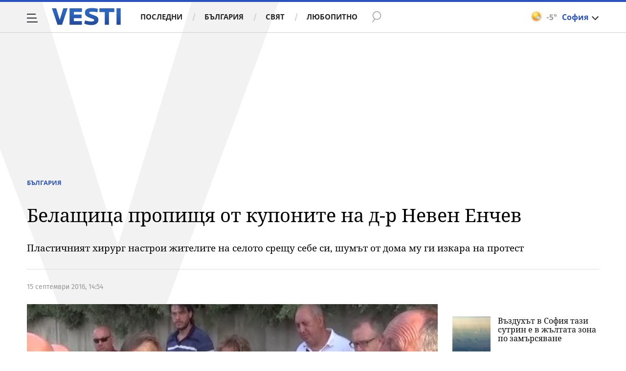

--- FILE ---
content_type: text/css
request_url: https://m4.netinfo.bg/vesti/styles/css/main.css?v=202509202026011811
body_size: 82254
content:
@charset "UTF-8";/*!
 * Bootstrap v4.0.0-alpha.6 (https://getbootstrap.com)
 * Copyright 2011-2017 The Bootstrap Authors
 * Copyright 2011-2017 Twitter, Inc.
 * Licensed under MIT (https://github.com/twbs/bootstrap/blob/master/LICENSE)
 *//*! normalize.css v5.0.0 | MIT License | github.com/necolas/normalize.css */html{font-family:sans-serif;line-height:1.15;-ms-text-size-adjust:100%;-webkit-text-size-adjust:100%}body{margin:0}article,aside,footer,header,nav,section{display:block}h1{font-size:2em;margin:.67em 0}figcaption,figure,main{display:block}figure{margin:1em 40px}hr{-webkit-box-sizing:content-box;box-sizing:content-box;height:0;overflow:visible}pre{font-family:monospace,monospace;font-size:1em}a{background-color:transparent;-webkit-text-decoration-skip:objects}a:active,a:hover{outline-width:0}abbr[title]{border-bottom:none;text-decoration:underline;text-decoration:underline dotted}b,strong{font-weight:inherit}b,strong{font-weight:bolder}code,kbd,samp{font-family:monospace,monospace;font-size:1em}dfn{font-style:italic}mark{background-color:#ff0;color:#000}small{font-size:80%}sub,sup{font-size:75%;line-height:0;position:relative;vertical-align:baseline}sub{bottom:-.25em}sup{top:-.5em}audio,video{display:inline-block}audio:not([controls]){display:none;height:0}img{border-style:none}svg:not(:root){overflow:hidden}button,input,optgroup,select,textarea{font-family:sans-serif;font-size:100%;line-height:1.15;margin:0}button,input{overflow:visible}button,select{text-transform:none}[type=reset],[type=submit],button,html [type=button]{-webkit-appearance:button}[type=button]::-moz-focus-inner,[type=reset]::-moz-focus-inner,[type=submit]::-moz-focus-inner,button::-moz-focus-inner{border-style:none;padding:0}[type=button]:-moz-focusring,[type=reset]:-moz-focusring,[type=submit]:-moz-focusring,button:-moz-focusring{outline:1px dotted ButtonText}fieldset{border:1px solid silver;margin:0 2px;padding:.35em .625em .75em}legend{-webkit-box-sizing:border-box;box-sizing:border-box;color:inherit;display:table;max-width:100%;padding:0;white-space:normal}progress{display:inline-block;vertical-align:baseline}textarea{overflow:auto}[type=checkbox],[type=radio]{-webkit-box-sizing:border-box;box-sizing:border-box;padding:0}[type=number]::-webkit-inner-spin-button,[type=number]::-webkit-outer-spin-button{height:auto}[type=search]{-webkit-appearance:textfield;outline-offset:-2px}[type=search]::-webkit-search-cancel-button,[type=search]::-webkit-search-decoration{-webkit-appearance:none}::-webkit-file-upload-button{-webkit-appearance:button;font:inherit}details,menu{display:block}summary{display:list-item}canvas{display:inline-block}template{display:none}[hidden]{display:none}@media print{*,::after,::before,blockquote::first-letter,blockquote::first-line,div::first-letter,div::first-line,li::first-letter,li::first-line,p::first-letter,p::first-line{text-shadow:none!important;-webkit-box-shadow:none!important;box-shadow:none!important}a,a:visited{text-decoration:underline}abbr[title]::after{content:" (" attr(title) ")"}pre{white-space:pre-wrap!important}blockquote,pre{border:1px solid #999;page-break-inside:avoid}thead{display:table-header-group}img,tr{page-break-inside:avoid}h2,h3,p{orphans:3;widows:3}h2,h3{page-break-after:avoid}.navbar{display:none}.badge{border:1px solid #000}.table{border-collapse:collapse!important}.table td,.table th{background-color:#fff!important}.table-bordered td,.table-bordered th{border:1px solid #ddd!important}}html{-webkit-box-sizing:border-box;box-sizing:border-box}*,::after,::before{-webkit-box-sizing:inherit;box-sizing:inherit}@-ms-viewport{width:device-width}html{-ms-overflow-style:scrollbar;-webkit-tap-highlight-color:transparent}body{font-family:-apple-system,system-ui,BlinkMacSystemFont,"Segoe UI",Roboto,"Helvetica Neue",Arial,sans-serif;font-size:1rem;font-weight:400;line-height:1.5;color:#292b2c;background-color:#fff}[tabindex="-1"]:focus{outline:0!important}h1,h2,h3,h4,h5,h6{margin-top:0;margin-bottom:.5rem}p{margin-top:0;margin-bottom:1rem}abbr[data-original-title],abbr[title]{cursor:help}address{margin-bottom:1rem;font-style:normal;line-height:inherit}dl,ol,ul{margin-top:0;margin-bottom:1rem}ol ol,ol ul,ul ol,ul ul{margin-bottom:0}dt{font-weight:700}dd{margin-bottom:.5rem;margin-left:0}blockquote{margin:0 0 1rem}a{color:#0275d8;text-decoration:none}a:focus,a:hover{color:#014c8c;text-decoration:underline}a:not([href]):not([tabindex]){color:inherit;text-decoration:none}a:not([href]):not([tabindex]):focus,a:not([href]):not([tabindex]):hover{color:inherit;text-decoration:none}a:not([href]):not([tabindex]):focus{outline:0}pre{margin-top:0;margin-bottom:1rem;overflow:auto}figure{margin:0 0 1rem}img{vertical-align:middle}[role=button]{cursor:pointer}[role=button],a,area,button,input,label,select,summary,textarea{-ms-touch-action:manipulation;touch-action:manipulation}table{border-collapse:collapse;background-color:transparent}caption{padding-top:.75rem;padding-bottom:.75rem;color:#636c72;text-align:left;caption-side:bottom}th{text-align:left}label{display:inline-block;margin-bottom:.5rem}button:focus{outline:1px dotted;outline:5px auto -webkit-focus-ring-color}button,input,select,textarea{line-height:inherit}input[type=checkbox]:disabled,input[type=radio]:disabled{cursor:not-allowed}input[type=date],input[type=datetime-local],input[type=month],input[type=time]{-webkit-appearance:listbox}textarea{resize:vertical}fieldset{min-width:0;padding:0;margin:0;border:0}legend{display:block;width:100%;padding:0;margin-bottom:.5rem;font-size:1.5rem;line-height:inherit}input[type=search]{-webkit-appearance:none}output{display:inline-block}[hidden]{display:none!important}.h1,.h2,.h3,.h4,.h5,.h6,h1,h2,h3,h4,h5,h6{margin-bottom:.5rem;font-family:inherit;font-weight:500;line-height:1.1;color:inherit}.h1,h1{font-size:2.5rem}.h2,h2{font-size:2rem}.h3,h3{font-size:1.75rem}.h4,h4{font-size:1.5rem}.h5,h5{font-size:1.25rem}.h6,h6{font-size:1rem}.lead{font-size:1.25rem;font-weight:300}.display-1{font-size:6rem;font-weight:300;line-height:1.1}.display-2{font-size:5.5rem;font-weight:300;line-height:1.1}.display-3{font-size:4.5rem;font-weight:300;line-height:1.1}.display-4{font-size:3.5rem;font-weight:300;line-height:1.1}hr{margin-top:1rem;margin-bottom:1rem;border:0;border-top:1px solid rgba(0,0,0,.1)}.small,small{font-size:80%;font-weight:400}.mark,mark{padding:.2em;background-color:#fcf8e3}.list-unstyled{padding-left:0;list-style:none}.list-inline{padding-left:0;list-style:none}.list-inline-item{display:inline-block}.list-inline-item:not(:last-child){margin-right:5px}.initialism{font-size:90%;text-transform:uppercase}.blockquote{padding:.5rem 1rem;margin-bottom:1rem;font-size:1.25rem;border-left:.25rem solid #eceeef}.blockquote-footer{display:block;font-size:80%;color:#636c72}.blockquote-footer::before{content:"\2014 \00A0"}.blockquote-reverse{padding-right:1rem;padding-left:0;text-align:right;border-right:.25rem solid #eceeef;border-left:0}.blockquote-reverse .blockquote-footer::before{content:""}.blockquote-reverse .blockquote-footer::after{content:"\00A0 \2014"}.img-fluid{max-width:100%;height:auto}.img-thumbnail{padding:.25rem;background-color:#fff;border:1px solid #ddd;border-radius:.25rem;-webkit-transition:all .2s ease-in-out;-o-transition:all .2s ease-in-out;transition:all .2s ease-in-out;max-width:100%;height:auto}.figure{display:inline-block}.figure-img{margin-bottom:.5rem;line-height:1}.figure-caption{font-size:90%;color:#636c72}code,kbd,pre,samp{font-family:Menlo,Monaco,Consolas,"Liberation Mono","Courier New",monospace}code{padding:.2rem .4rem;font-size:90%;color:#bd4147;background-color:#f7f7f9;border-radius:.25rem}a>code{padding:0;color:inherit;background-color:inherit}kbd{padding:.2rem .4rem;font-size:90%;color:#fff;background-color:#292b2c;border-radius:.2rem}kbd kbd{padding:0;font-size:100%;font-weight:700}pre{display:block;margin-top:0;margin-bottom:1rem;font-size:90%;color:#292b2c}pre code{padding:0;font-size:inherit;color:inherit;background-color:transparent;border-radius:0}.pre-scrollable{max-height:340px;overflow-y:scroll}.container{position:relative;margin-left:auto;margin-right:auto;padding-right:15px;padding-left:15px}@media (min-width:576px){.container{padding-right:15px;padding-left:15px}}@media (min-width:768px){.container{padding-right:15px;padding-left:15px}}@media (min-width:992px){.container{padding-right:15px;padding-left:15px}}@media (min-width:1200px){.container{padding-right:15px;padding-left:15px}}@media (min-width:576px){.container{width:540px;max-width:100%}}@media (min-width:768px){.container{width:720px;max-width:100%}}@media (min-width:992px){.container{width:960px;max-width:100%}}@media (min-width:1200px){.container{width:1140px;max-width:100%}}.container-fluid{position:relative;margin-left:auto;margin-right:auto;padding-right:15px;padding-left:15px}@media (min-width:576px){.container-fluid{padding-right:15px;padding-left:15px}}@media (min-width:768px){.container-fluid{padding-right:15px;padding-left:15px}}@media (min-width:992px){.container-fluid{padding-right:15px;padding-left:15px}}@media (min-width:1200px){.container-fluid{padding-right:15px;padding-left:15px}}.row{display:-webkit-box;display:-webkit-flex;display:-ms-flexbox;display:flex;-webkit-flex-wrap:wrap;-ms-flex-wrap:wrap;flex-wrap:wrap;margin-right:-15px;margin-left:-15px}@media (min-width:576px){.row{margin-right:-15px;margin-left:-15px}}@media (min-width:768px){.row{margin-right:-15px;margin-left:-15px}}@media (min-width:992px){.row{margin-right:-15px;margin-left:-15px}}@media (min-width:1200px){.row{margin-right:-15px;margin-left:-15px}}.no-gutters{margin-right:0;margin-left:0}.no-gutters>.col,.no-gutters>[class*=col-]{padding-right:0;padding-left:0}.col,.col-1,.col-10,.col-11,.col-12,.col-2,.col-3,.col-4,.col-5,.col-6,.col-7,.col-8,.col-9,.col-lg,.col-lg-1,.col-lg-10,.col-lg-11,.col-lg-12,.col-lg-2,.col-lg-3,.col-lg-4,.col-lg-5,.col-lg-6,.col-lg-7,.col-lg-8,.col-lg-9,.col-md,.col-md-1,.col-md-10,.col-md-11,.col-md-12,.col-md-2,.col-md-3,.col-md-4,.col-md-5,.col-md-6,.col-md-7,.col-md-8,.col-md-9,.col-sm,.col-sm-1,.col-sm-10,.col-sm-11,.col-sm-12,.col-sm-2,.col-sm-3,.col-sm-4,.col-sm-5,.col-sm-6,.col-sm-7,.col-sm-8,.col-sm-9,.col-xl,.col-xl-1,.col-xl-10,.col-xl-11,.col-xl-12,.col-xl-2,.col-xl-3,.col-xl-4,.col-xl-5,.col-xl-6,.col-xl-7,.col-xl-8,.col-xl-9{position:relative;width:100%;min-height:1px;padding-right:15px;padding-left:15px}@media (min-width:576px){.col,.col-1,.col-10,.col-11,.col-12,.col-2,.col-3,.col-4,.col-5,.col-6,.col-7,.col-8,.col-9,.col-lg,.col-lg-1,.col-lg-10,.col-lg-11,.col-lg-12,.col-lg-2,.col-lg-3,.col-lg-4,.col-lg-5,.col-lg-6,.col-lg-7,.col-lg-8,.col-lg-9,.col-md,.col-md-1,.col-md-10,.col-md-11,.col-md-12,.col-md-2,.col-md-3,.col-md-4,.col-md-5,.col-md-6,.col-md-7,.col-md-8,.col-md-9,.col-sm,.col-sm-1,.col-sm-10,.col-sm-11,.col-sm-12,.col-sm-2,.col-sm-3,.col-sm-4,.col-sm-5,.col-sm-6,.col-sm-7,.col-sm-8,.col-sm-9,.col-xl,.col-xl-1,.col-xl-10,.col-xl-11,.col-xl-12,.col-xl-2,.col-xl-3,.col-xl-4,.col-xl-5,.col-xl-6,.col-xl-7,.col-xl-8,.col-xl-9{padding-right:15px;padding-left:15px}}@media (min-width:768px){.col,.col-1,.col-10,.col-11,.col-12,.col-2,.col-3,.col-4,.col-5,.col-6,.col-7,.col-8,.col-9,.col-lg,.col-lg-1,.col-lg-10,.col-lg-11,.col-lg-12,.col-lg-2,.col-lg-3,.col-lg-4,.col-lg-5,.col-lg-6,.col-lg-7,.col-lg-8,.col-lg-9,.col-md,.col-md-1,.col-md-10,.col-md-11,.col-md-12,.col-md-2,.col-md-3,.col-md-4,.col-md-5,.col-md-6,.col-md-7,.col-md-8,.col-md-9,.col-sm,.col-sm-1,.col-sm-10,.col-sm-11,.col-sm-12,.col-sm-2,.col-sm-3,.col-sm-4,.col-sm-5,.col-sm-6,.col-sm-7,.col-sm-8,.col-sm-9,.col-xl,.col-xl-1,.col-xl-10,.col-xl-11,.col-xl-12,.col-xl-2,.col-xl-3,.col-xl-4,.col-xl-5,.col-xl-6,.col-xl-7,.col-xl-8,.col-xl-9{padding-right:15px;padding-left:15px}}@media (min-width:992px){.col,.col-1,.col-10,.col-11,.col-12,.col-2,.col-3,.col-4,.col-5,.col-6,.col-7,.col-8,.col-9,.col-lg,.col-lg-1,.col-lg-10,.col-lg-11,.col-lg-12,.col-lg-2,.col-lg-3,.col-lg-4,.col-lg-5,.col-lg-6,.col-lg-7,.col-lg-8,.col-lg-9,.col-md,.col-md-1,.col-md-10,.col-md-11,.col-md-12,.col-md-2,.col-md-3,.col-md-4,.col-md-5,.col-md-6,.col-md-7,.col-md-8,.col-md-9,.col-sm,.col-sm-1,.col-sm-10,.col-sm-11,.col-sm-12,.col-sm-2,.col-sm-3,.col-sm-4,.col-sm-5,.col-sm-6,.col-sm-7,.col-sm-8,.col-sm-9,.col-xl,.col-xl-1,.col-xl-10,.col-xl-11,.col-xl-12,.col-xl-2,.col-xl-3,.col-xl-4,.col-xl-5,.col-xl-6,.col-xl-7,.col-xl-8,.col-xl-9{padding-right:15px;padding-left:15px}}@media (min-width:1200px){.col,.col-1,.col-10,.col-11,.col-12,.col-2,.col-3,.col-4,.col-5,.col-6,.col-7,.col-8,.col-9,.col-lg,.col-lg-1,.col-lg-10,.col-lg-11,.col-lg-12,.col-lg-2,.col-lg-3,.col-lg-4,.col-lg-5,.col-lg-6,.col-lg-7,.col-lg-8,.col-lg-9,.col-md,.col-md-1,.col-md-10,.col-md-11,.col-md-12,.col-md-2,.col-md-3,.col-md-4,.col-md-5,.col-md-6,.col-md-7,.col-md-8,.col-md-9,.col-sm,.col-sm-1,.col-sm-10,.col-sm-11,.col-sm-12,.col-sm-2,.col-sm-3,.col-sm-4,.col-sm-5,.col-sm-6,.col-sm-7,.col-sm-8,.col-sm-9,.col-xl,.col-xl-1,.col-xl-10,.col-xl-11,.col-xl-12,.col-xl-2,.col-xl-3,.col-xl-4,.col-xl-5,.col-xl-6,.col-xl-7,.col-xl-8,.col-xl-9{padding-right:15px;padding-left:15px}}.col{-webkit-flex-basis:0;-ms-flex-preferred-size:0;flex-basis:0;-webkit-box-flex:1;-webkit-flex-grow:1;-ms-flex-positive:1;flex-grow:1;max-width:100%}.col-auto{-webkit-box-flex:0;-webkit-flex:0 0 auto;-ms-flex:0 0 auto;flex:0 0 auto;width:auto}.col-1{-webkit-box-flex:0;-webkit-flex:0 0 8.333333%;-ms-flex:0 0 8.333333%;flex:0 0 8.333333%;max-width:8.333333%}.col-2{-webkit-box-flex:0;-webkit-flex:0 0 16.666667%;-ms-flex:0 0 16.666667%;flex:0 0 16.666667%;max-width:16.666667%}.col-3{-webkit-box-flex:0;-webkit-flex:0 0 25%;-ms-flex:0 0 25%;flex:0 0 25%;max-width:25%}.col-4{-webkit-box-flex:0;-webkit-flex:0 0 33.333333%;-ms-flex:0 0 33.333333%;flex:0 0 33.333333%;max-width:33.333333%}.col-5{-webkit-box-flex:0;-webkit-flex:0 0 41.666667%;-ms-flex:0 0 41.666667%;flex:0 0 41.666667%;max-width:41.666667%}.col-6{-webkit-box-flex:0;-webkit-flex:0 0 50%;-ms-flex:0 0 50%;flex:0 0 50%;max-width:50%}.col-7{-webkit-box-flex:0;-webkit-flex:0 0 58.333333%;-ms-flex:0 0 58.333333%;flex:0 0 58.333333%;max-width:58.333333%}.col-8{-webkit-box-flex:0;-webkit-flex:0 0 66.666667%;-ms-flex:0 0 66.666667%;flex:0 0 66.666667%;max-width:66.666667%}.col-9{-webkit-box-flex:0;-webkit-flex:0 0 75%;-ms-flex:0 0 75%;flex:0 0 75%;max-width:75%}.col-10{-webkit-box-flex:0;-webkit-flex:0 0 83.333333%;-ms-flex:0 0 83.333333%;flex:0 0 83.333333%;max-width:83.333333%}.col-11{-webkit-box-flex:0;-webkit-flex:0 0 91.666667%;-ms-flex:0 0 91.666667%;flex:0 0 91.666667%;max-width:91.666667%}.col-12{-webkit-box-flex:0;-webkit-flex:0 0 100%;-ms-flex:0 0 100%;flex:0 0 100%;max-width:100%}.pull-0{right:auto}.pull-1{right:8.333333%}.pull-2{right:16.666667%}.pull-3{right:25%}.pull-4{right:33.333333%}.pull-5{right:41.666667%}.pull-6{right:50%}.pull-7{right:58.333333%}.pull-8{right:66.666667%}.pull-9{right:75%}.pull-10{right:83.333333%}.pull-11{right:91.666667%}.pull-12{right:100%}.push-0{left:auto}.push-1{left:8.333333%}.push-2{left:16.666667%}.push-3{left:25%}.push-4{left:33.333333%}.push-5{left:41.666667%}.push-6{left:50%}.push-7{left:58.333333%}.push-8{left:66.666667%}.push-9{left:75%}.push-10{left:83.333333%}.push-11{left:91.666667%}.push-12{left:100%}.offset-1{margin-left:8.333333%}.offset-2{margin-left:16.666667%}.offset-3{margin-left:25%}.offset-4{margin-left:33.333333%}.offset-5{margin-left:41.666667%}.offset-6{margin-left:50%}.offset-7{margin-left:58.333333%}.offset-8{margin-left:66.666667%}.offset-9{margin-left:75%}.offset-10{margin-left:83.333333%}.offset-11{margin-left:91.666667%}@media (min-width:576px){.col-sm{-webkit-flex-basis:0;-ms-flex-preferred-size:0;flex-basis:0;-webkit-box-flex:1;-webkit-flex-grow:1;-ms-flex-positive:1;flex-grow:1;max-width:100%}.col-sm-auto{-webkit-box-flex:0;-webkit-flex:0 0 auto;-ms-flex:0 0 auto;flex:0 0 auto;width:auto}.col-sm-1{-webkit-box-flex:0;-webkit-flex:0 0 8.333333%;-ms-flex:0 0 8.333333%;flex:0 0 8.333333%;max-width:8.333333%}.col-sm-2{-webkit-box-flex:0;-webkit-flex:0 0 16.666667%;-ms-flex:0 0 16.666667%;flex:0 0 16.666667%;max-width:16.666667%}.col-sm-3{-webkit-box-flex:0;-webkit-flex:0 0 25%;-ms-flex:0 0 25%;flex:0 0 25%;max-width:25%}.col-sm-4{-webkit-box-flex:0;-webkit-flex:0 0 33.333333%;-ms-flex:0 0 33.333333%;flex:0 0 33.333333%;max-width:33.333333%}.col-sm-5{-webkit-box-flex:0;-webkit-flex:0 0 41.666667%;-ms-flex:0 0 41.666667%;flex:0 0 41.666667%;max-width:41.666667%}.col-sm-6{-webkit-box-flex:0;-webkit-flex:0 0 50%;-ms-flex:0 0 50%;flex:0 0 50%;max-width:50%}.col-sm-7{-webkit-box-flex:0;-webkit-flex:0 0 58.333333%;-ms-flex:0 0 58.333333%;flex:0 0 58.333333%;max-width:58.333333%}.col-sm-8{-webkit-box-flex:0;-webkit-flex:0 0 66.666667%;-ms-flex:0 0 66.666667%;flex:0 0 66.666667%;max-width:66.666667%}.col-sm-9{-webkit-box-flex:0;-webkit-flex:0 0 75%;-ms-flex:0 0 75%;flex:0 0 75%;max-width:75%}.col-sm-10{-webkit-box-flex:0;-webkit-flex:0 0 83.333333%;-ms-flex:0 0 83.333333%;flex:0 0 83.333333%;max-width:83.333333%}.col-sm-11{-webkit-box-flex:0;-webkit-flex:0 0 91.666667%;-ms-flex:0 0 91.666667%;flex:0 0 91.666667%;max-width:91.666667%}.col-sm-12{-webkit-box-flex:0;-webkit-flex:0 0 100%;-ms-flex:0 0 100%;flex:0 0 100%;max-width:100%}.pull-sm-0{right:auto}.pull-sm-1{right:8.333333%}.pull-sm-2{right:16.666667%}.pull-sm-3{right:25%}.pull-sm-4{right:33.333333%}.pull-sm-5{right:41.666667%}.pull-sm-6{right:50%}.pull-sm-7{right:58.333333%}.pull-sm-8{right:66.666667%}.pull-sm-9{right:75%}.pull-sm-10{right:83.333333%}.pull-sm-11{right:91.666667%}.pull-sm-12{right:100%}.push-sm-0{left:auto}.push-sm-1{left:8.333333%}.push-sm-2{left:16.666667%}.push-sm-3{left:25%}.push-sm-4{left:33.333333%}.push-sm-5{left:41.666667%}.push-sm-6{left:50%}.push-sm-7{left:58.333333%}.push-sm-8{left:66.666667%}.push-sm-9{left:75%}.push-sm-10{left:83.333333%}.push-sm-11{left:91.666667%}.push-sm-12{left:100%}.offset-sm-0{margin-left:0}.offset-sm-1{margin-left:8.333333%}.offset-sm-2{margin-left:16.666667%}.offset-sm-3{margin-left:25%}.offset-sm-4{margin-left:33.333333%}.offset-sm-5{margin-left:41.666667%}.offset-sm-6{margin-left:50%}.offset-sm-7{margin-left:58.333333%}.offset-sm-8{margin-left:66.666667%}.offset-sm-9{margin-left:75%}.offset-sm-10{margin-left:83.333333%}.offset-sm-11{margin-left:91.666667%}}@media (min-width:768px){.col-md{-webkit-flex-basis:0;-ms-flex-preferred-size:0;flex-basis:0;-webkit-box-flex:1;-webkit-flex-grow:1;-ms-flex-positive:1;flex-grow:1;max-width:100%}.col-md-auto{-webkit-box-flex:0;-webkit-flex:0 0 auto;-ms-flex:0 0 auto;flex:0 0 auto;width:auto}.col-md-1{-webkit-box-flex:0;-webkit-flex:0 0 8.333333%;-ms-flex:0 0 8.333333%;flex:0 0 8.333333%;max-width:8.333333%}.col-md-2{-webkit-box-flex:0;-webkit-flex:0 0 16.666667%;-ms-flex:0 0 16.666667%;flex:0 0 16.666667%;max-width:16.666667%}.col-md-3{-webkit-box-flex:0;-webkit-flex:0 0 25%;-ms-flex:0 0 25%;flex:0 0 25%;max-width:25%}.col-md-4{-webkit-box-flex:0;-webkit-flex:0 0 33.333333%;-ms-flex:0 0 33.333333%;flex:0 0 33.333333%;max-width:33.333333%}.col-md-5{-webkit-box-flex:0;-webkit-flex:0 0 41.666667%;-ms-flex:0 0 41.666667%;flex:0 0 41.666667%;max-width:41.666667%}.col-md-6{-webkit-box-flex:0;-webkit-flex:0 0 50%;-ms-flex:0 0 50%;flex:0 0 50%;max-width:50%}.col-md-7{-webkit-box-flex:0;-webkit-flex:0 0 58.333333%;-ms-flex:0 0 58.333333%;flex:0 0 58.333333%;max-width:58.333333%}.col-md-8{-webkit-box-flex:0;-webkit-flex:0 0 66.666667%;-ms-flex:0 0 66.666667%;flex:0 0 66.666667%;max-width:66.666667%}.col-md-9{-webkit-box-flex:0;-webkit-flex:0 0 75%;-ms-flex:0 0 75%;flex:0 0 75%;max-width:75%}.col-md-10{-webkit-box-flex:0;-webkit-flex:0 0 83.333333%;-ms-flex:0 0 83.333333%;flex:0 0 83.333333%;max-width:83.333333%}.col-md-11{-webkit-box-flex:0;-webkit-flex:0 0 91.666667%;-ms-flex:0 0 91.666667%;flex:0 0 91.666667%;max-width:91.666667%}.col-md-12{-webkit-box-flex:0;-webkit-flex:0 0 100%;-ms-flex:0 0 100%;flex:0 0 100%;max-width:100%}.pull-md-0{right:auto}.pull-md-1{right:8.333333%}.pull-md-2{right:16.666667%}.pull-md-3{right:25%}.pull-md-4{right:33.333333%}.pull-md-5{right:41.666667%}.pull-md-6{right:50%}.pull-md-7{right:58.333333%}.pull-md-8{right:66.666667%}.pull-md-9{right:75%}.pull-md-10{right:83.333333%}.pull-md-11{right:91.666667%}.pull-md-12{right:100%}.push-md-0{left:auto}.push-md-1{left:8.333333%}.push-md-2{left:16.666667%}.push-md-3{left:25%}.push-md-4{left:33.333333%}.push-md-5{left:41.666667%}.push-md-6{left:50%}.push-md-7{left:58.333333%}.push-md-8{left:66.666667%}.push-md-9{left:75%}.push-md-10{left:83.333333%}.push-md-11{left:91.666667%}.push-md-12{left:100%}.offset-md-0{margin-left:0}.offset-md-1{margin-left:8.333333%}.offset-md-2{margin-left:16.666667%}.offset-md-3{margin-left:25%}.offset-md-4{margin-left:33.333333%}.offset-md-5{margin-left:41.666667%}.offset-md-6{margin-left:50%}.offset-md-7{margin-left:58.333333%}.offset-md-8{margin-left:66.666667%}.offset-md-9{margin-left:75%}.offset-md-10{margin-left:83.333333%}.offset-md-11{margin-left:91.666667%}}@media (min-width:992px){.col-lg{-webkit-flex-basis:0;-ms-flex-preferred-size:0;flex-basis:0;-webkit-box-flex:1;-webkit-flex-grow:1;-ms-flex-positive:1;flex-grow:1;max-width:100%}.col-lg-auto{-webkit-box-flex:0;-webkit-flex:0 0 auto;-ms-flex:0 0 auto;flex:0 0 auto;width:auto}.col-lg-1{-webkit-box-flex:0;-webkit-flex:0 0 8.333333%;-ms-flex:0 0 8.333333%;flex:0 0 8.333333%;max-width:8.333333%}.col-lg-2{-webkit-box-flex:0;-webkit-flex:0 0 16.666667%;-ms-flex:0 0 16.666667%;flex:0 0 16.666667%;max-width:16.666667%}.col-lg-3{-webkit-box-flex:0;-webkit-flex:0 0 25%;-ms-flex:0 0 25%;flex:0 0 25%;max-width:25%}.col-lg-4{-webkit-box-flex:0;-webkit-flex:0 0 33.333333%;-ms-flex:0 0 33.333333%;flex:0 0 33.333333%;max-width:33.333333%}.col-lg-5{-webkit-box-flex:0;-webkit-flex:0 0 41.666667%;-ms-flex:0 0 41.666667%;flex:0 0 41.666667%;max-width:41.666667%}.col-lg-6{-webkit-box-flex:0;-webkit-flex:0 0 50%;-ms-flex:0 0 50%;flex:0 0 50%;max-width:50%}.col-lg-7{-webkit-box-flex:0;-webkit-flex:0 0 58.333333%;-ms-flex:0 0 58.333333%;flex:0 0 58.333333%;max-width:58.333333%}.col-lg-8{-webkit-box-flex:0;-webkit-flex:0 0 66.666667%;-ms-flex:0 0 66.666667%;flex:0 0 66.666667%;max-width:66.666667%}.col-lg-9{-webkit-box-flex:0;-webkit-flex:0 0 75%;-ms-flex:0 0 75%;flex:0 0 75%;max-width:75%}.col-lg-10{-webkit-box-flex:0;-webkit-flex:0 0 83.333333%;-ms-flex:0 0 83.333333%;flex:0 0 83.333333%;max-width:83.333333%}.col-lg-11{-webkit-box-flex:0;-webkit-flex:0 0 91.666667%;-ms-flex:0 0 91.666667%;flex:0 0 91.666667%;max-width:91.666667%}.col-lg-12{-webkit-box-flex:0;-webkit-flex:0 0 100%;-ms-flex:0 0 100%;flex:0 0 100%;max-width:100%}.pull-lg-0{right:auto}.pull-lg-1{right:8.333333%}.pull-lg-2{right:16.666667%}.pull-lg-3{right:25%}.pull-lg-4{right:33.333333%}.pull-lg-5{right:41.666667%}.pull-lg-6{right:50%}.pull-lg-7{right:58.333333%}.pull-lg-8{right:66.666667%}.pull-lg-9{right:75%}.pull-lg-10{right:83.333333%}.pull-lg-11{right:91.666667%}.pull-lg-12{right:100%}.push-lg-0{left:auto}.push-lg-1{left:8.333333%}.push-lg-2{left:16.666667%}.push-lg-3{left:25%}.push-lg-4{left:33.333333%}.push-lg-5{left:41.666667%}.push-lg-6{left:50%}.push-lg-7{left:58.333333%}.push-lg-8{left:66.666667%}.push-lg-9{left:75%}.push-lg-10{left:83.333333%}.push-lg-11{left:91.666667%}.push-lg-12{left:100%}.offset-lg-0{margin-left:0}.offset-lg-1{margin-left:8.333333%}.offset-lg-2{margin-left:16.666667%}.offset-lg-3{margin-left:25%}.offset-lg-4{margin-left:33.333333%}.offset-lg-5{margin-left:41.666667%}.offset-lg-6{margin-left:50%}.offset-lg-7{margin-left:58.333333%}.offset-lg-8{margin-left:66.666667%}.offset-lg-9{margin-left:75%}.offset-lg-10{margin-left:83.333333%}.offset-lg-11{margin-left:91.666667%}}@media (min-width:1200px){.col-xl{-webkit-flex-basis:0;-ms-flex-preferred-size:0;flex-basis:0;-webkit-box-flex:1;-webkit-flex-grow:1;-ms-flex-positive:1;flex-grow:1;max-width:100%}.col-xl-auto{-webkit-box-flex:0;-webkit-flex:0 0 auto;-ms-flex:0 0 auto;flex:0 0 auto;width:auto}.col-xl-1{-webkit-box-flex:0;-webkit-flex:0 0 8.333333%;-ms-flex:0 0 8.333333%;flex:0 0 8.333333%;max-width:8.333333%}.col-xl-2{-webkit-box-flex:0;-webkit-flex:0 0 16.666667%;-ms-flex:0 0 16.666667%;flex:0 0 16.666667%;max-width:16.666667%}.col-xl-3{-webkit-box-flex:0;-webkit-flex:0 0 25%;-ms-flex:0 0 25%;flex:0 0 25%;max-width:25%}.col-xl-4{-webkit-box-flex:0;-webkit-flex:0 0 33.333333%;-ms-flex:0 0 33.333333%;flex:0 0 33.333333%;max-width:33.333333%}.col-xl-5{-webkit-box-flex:0;-webkit-flex:0 0 41.666667%;-ms-flex:0 0 41.666667%;flex:0 0 41.666667%;max-width:41.666667%}.col-xl-6{-webkit-box-flex:0;-webkit-flex:0 0 50%;-ms-flex:0 0 50%;flex:0 0 50%;max-width:50%}.col-xl-7{-webkit-box-flex:0;-webkit-flex:0 0 58.333333%;-ms-flex:0 0 58.333333%;flex:0 0 58.333333%;max-width:58.333333%}.col-xl-8{-webkit-box-flex:0;-webkit-flex:0 0 66.666667%;-ms-flex:0 0 66.666667%;flex:0 0 66.666667%;max-width:66.666667%}.col-xl-9{-webkit-box-flex:0;-webkit-flex:0 0 75%;-ms-flex:0 0 75%;flex:0 0 75%;max-width:75%}.col-xl-10{-webkit-box-flex:0;-webkit-flex:0 0 83.333333%;-ms-flex:0 0 83.333333%;flex:0 0 83.333333%;max-width:83.333333%}.col-xl-11{-webkit-box-flex:0;-webkit-flex:0 0 91.666667%;-ms-flex:0 0 91.666667%;flex:0 0 91.666667%;max-width:91.666667%}.col-xl-12{-webkit-box-flex:0;-webkit-flex:0 0 100%;-ms-flex:0 0 100%;flex:0 0 100%;max-width:100%}.pull-xl-0{right:auto}.pull-xl-1{right:8.333333%}.pull-xl-2{right:16.666667%}.pull-xl-3{right:25%}.pull-xl-4{right:33.333333%}.pull-xl-5{right:41.666667%}.pull-xl-6{right:50%}.pull-xl-7{right:58.333333%}.pull-xl-8{right:66.666667%}.pull-xl-9{right:75%}.pull-xl-10{right:83.333333%}.pull-xl-11{right:91.666667%}.pull-xl-12{right:100%}.push-xl-0{left:auto}.push-xl-1{left:8.333333%}.push-xl-2{left:16.666667%}.push-xl-3{left:25%}.push-xl-4{left:33.333333%}.push-xl-5{left:41.666667%}.push-xl-6{left:50%}.push-xl-7{left:58.333333%}.push-xl-8{left:66.666667%}.push-xl-9{left:75%}.push-xl-10{left:83.333333%}.push-xl-11{left:91.666667%}.push-xl-12{left:100%}.offset-xl-0{margin-left:0}.offset-xl-1{margin-left:8.333333%}.offset-xl-2{margin-left:16.666667%}.offset-xl-3{margin-left:25%}.offset-xl-4{margin-left:33.333333%}.offset-xl-5{margin-left:41.666667%}.offset-xl-6{margin-left:50%}.offset-xl-7{margin-left:58.333333%}.offset-xl-8{margin-left:66.666667%}.offset-xl-9{margin-left:75%}.offset-xl-10{margin-left:83.333333%}.offset-xl-11{margin-left:91.666667%}}.table{width:100%;max-width:100%;margin-bottom:1rem}.table td,.table th{padding:.75rem;vertical-align:top;border-top:1px solid #eceeef}.table thead th{vertical-align:bottom;border-bottom:2px solid #eceeef}.table tbody+tbody{border-top:2px solid #eceeef}.table .table{background-color:#fff}.table-sm td,.table-sm th{padding:.3rem}.table-bordered{border:1px solid #eceeef}.table-bordered td,.table-bordered th{border:1px solid #eceeef}.table-bordered thead td,.table-bordered thead th{border-bottom-width:2px}.table-striped tbody tr:nth-of-type(odd){background-color:rgba(0,0,0,.05)}.table-hover tbody tr:hover{background-color:rgba(0,0,0,.075)}.table-active,.table-active>td,.table-active>th{background-color:rgba(0,0,0,.075)}.table-hover .table-active:hover{background-color:rgba(0,0,0,.075)}.table-hover .table-active:hover>td,.table-hover .table-active:hover>th{background-color:rgba(0,0,0,.075)}.table-success,.table-success>td,.table-success>th{background-color:#dff0d8}.table-hover .table-success:hover{background-color:#d0e9c6}.table-hover .table-success:hover>td,.table-hover .table-success:hover>th{background-color:#d0e9c6}.table-info,.table-info>td,.table-info>th{background-color:#d9edf7}.table-hover .table-info:hover{background-color:#c4e3f3}.table-hover .table-info:hover>td,.table-hover .table-info:hover>th{background-color:#c4e3f3}.table-warning,.table-warning>td,.table-warning>th{background-color:#fcf8e3}.table-hover .table-warning:hover{background-color:#faf2cc}.table-hover .table-warning:hover>td,.table-hover .table-warning:hover>th{background-color:#faf2cc}.table-danger,.table-danger>td,.table-danger>th{background-color:#f2dede}.table-hover .table-danger:hover{background-color:#ebcccc}.table-hover .table-danger:hover>td,.table-hover .table-danger:hover>th{background-color:#ebcccc}.thead-inverse th{color:#fff;background-color:#292b2c}.thead-default th{color:#464a4c;background-color:#eceeef}.table-inverse{color:#fff;background-color:#292b2c}.table-inverse td,.table-inverse th,.table-inverse thead th{border-color:#fff}.table-inverse.table-bordered{border:0}.table-responsive{display:block;width:100%;overflow-x:auto;-ms-overflow-style:-ms-autohiding-scrollbar}.table-responsive.table-bordered{border:0}.form-control{display:block;width:100%;padding:.5rem .75rem;font-size:1rem;line-height:1.25;color:#464a4c;background-color:#fff;background-image:none;-webkit-background-clip:padding-box;background-clip:padding-box;border:1px solid rgba(0,0,0,.15);border-radius:.25rem;-webkit-transition:border-color ease-in-out .15s,-webkit-box-shadow ease-in-out .15s;transition:border-color ease-in-out .15s,-webkit-box-shadow ease-in-out .15s;-o-transition:border-color ease-in-out .15s,box-shadow ease-in-out .15s;transition:border-color ease-in-out .15s,box-shadow ease-in-out .15s;transition:border-color ease-in-out .15s,box-shadow ease-in-out .15s,-webkit-box-shadow ease-in-out .15s}.form-control::-ms-expand{background-color:transparent;border:0}.form-control:focus{color:#464a4c;background-color:#fff;border-color:#5cb3fd;outline:0}.form-control::-webkit-input-placeholder{color:#636c72;opacity:1}.form-control::-moz-placeholder{color:#636c72;opacity:1}.form-control:-ms-input-placeholder{color:#636c72;opacity:1}.form-control::placeholder{color:#636c72;opacity:1}.form-control:disabled,.form-control[readonly]{background-color:#eceeef;opacity:1}.form-control:disabled{cursor:not-allowed}select.form-control:not([size]):not([multiple]){height:calc(2.25rem + 2px)}select.form-control:focus::-ms-value{color:#464a4c;background-color:#fff}.form-control-file,.form-control-range{display:block}.col-form-label{padding-top:calc(.5rem - 1px * 2);padding-bottom:calc(.5rem - 1px * 2);margin-bottom:0}.col-form-label-lg{padding-top:calc(.75rem - 1px * 2);padding-bottom:calc(.75rem - 1px * 2);font-size:1.25rem}.col-form-label-sm{padding-top:calc(.25rem - 1px * 2);padding-bottom:calc(.25rem - 1px * 2);font-size:.875rem}.col-form-legend{padding-top:.5rem;padding-bottom:.5rem;margin-bottom:0;font-size:1rem}.form-control-static{padding-top:.5rem;padding-bottom:.5rem;margin-bottom:0;line-height:1.25;border:solid transparent;border-width:1px 0}.form-control-static.form-control-lg,.form-control-static.form-control-sm,.input-group-lg>.form-control-static.form-control,.input-group-lg>.form-control-static.input-group-addon,.input-group-lg>.input-group-btn>.form-control-static.btn,.input-group-sm>.form-control-static.form-control,.input-group-sm>.form-control-static.input-group-addon,.input-group-sm>.input-group-btn>.form-control-static.btn{padding-right:0;padding-left:0}.form-control-sm,.input-group-sm>.form-control,.input-group-sm>.input-group-addon,.input-group-sm>.input-group-btn>.btn{padding:.25rem .5rem;font-size:.875rem;border-radius:.2rem}.input-group-sm>.input-group-btn>select.btn:not([size]):not([multiple]),.input-group-sm>select.form-control:not([size]):not([multiple]),.input-group-sm>select.input-group-addon:not([size]):not([multiple]),select.form-control-sm:not([size]):not([multiple]){height:1.8125rem}.form-control-lg,.input-group-lg>.form-control,.input-group-lg>.input-group-addon,.input-group-lg>.input-group-btn>.btn{padding:.75rem 1.5rem;font-size:1.25rem;border-radius:.3rem}.input-group-lg>.input-group-btn>select.btn:not([size]):not([multiple]),.input-group-lg>select.form-control:not([size]):not([multiple]),.input-group-lg>select.input-group-addon:not([size]):not([multiple]),select.form-control-lg:not([size]):not([multiple]){height:3.166667rem}.form-group{margin-bottom:1rem}.form-text{display:block;margin-top:.25rem}.form-check{position:relative;display:block;margin-bottom:.5rem}.form-check.disabled .form-check-label{color:#636c72;cursor:not-allowed}.form-check-label{padding-left:1.25rem;margin-bottom:0;cursor:pointer}.form-check-input{position:absolute;margin-top:.25rem;margin-left:-1.25rem}.form-check-input:only-child{position:static}.form-check-inline{display:inline-block}.form-check-inline .form-check-label{vertical-align:middle}.form-check-inline+.form-check-inline{margin-left:.75rem}.form-control-feedback{margin-top:.25rem}.form-control-danger,.form-control-success,.form-control-warning{padding-right:2.25rem;background-repeat:no-repeat;background-position:center right .5625rem;-webkit-background-size:1.125rem 1.125rem;background-size:1.125rem 1.125rem}.has-success .col-form-label,.has-success .custom-control,.has-success .form-check-label,.has-success .form-control-feedback,.has-success .form-control-label{color:#5cb85c}.has-success .form-control{border-color:#5cb85c}.has-success .input-group-addon{color:#5cb85c;border-color:#5cb85c;background-color:#eaf6ea}.has-success .form-control-success{background-image:url("data:image/svg+xml;charset=utf8,%3Csvg xmlns='http://www.w3.org/2000/svg' viewBox='0 0 8 8'%3E%3Cpath fill='%235cb85c' d='M2.3 6.73L.6 4.53c-.4-1.04.46-1.4 1.1-.8l1.1 1.4 3.4-3.8c.6-.63 1.6-.27 1.2.7l-4 4.6c-.43.5-.8.4-1.1.1z'/%3E%3C/svg%3E")}.has-warning .col-form-label,.has-warning .custom-control,.has-warning .form-check-label,.has-warning .form-control-feedback,.has-warning .form-control-label{color:#f0ad4e}.has-warning .form-control{border-color:#f0ad4e}.has-warning .input-group-addon{color:#f0ad4e;border-color:#f0ad4e;background-color:#fff}.has-warning .form-control-warning{background-image:url("data:image/svg+xml;charset=utf8,%3Csvg xmlns='http://www.w3.org/2000/svg' viewBox='0 0 8 8'%3E%3Cpath fill='%23f0ad4e' d='M4.4 5.324h-.8v-2.46h.8zm0 1.42h-.8V5.89h.8zM3.76.63L.04 7.075c-.115.2.016.425.26.426h7.397c.242 0 .372-.226.258-.426C6.726 4.924 5.47 2.79 4.253.63c-.113-.174-.39-.174-.494 0z'/%3E%3C/svg%3E")}.has-danger .col-form-label,.has-danger .custom-control,.has-danger .form-check-label,.has-danger .form-control-feedback,.has-danger .form-control-label{color:#d9534f}.has-danger .form-control{border-color:#d9534f}.has-danger .input-group-addon{color:#d9534f;border-color:#d9534f;background-color:#fdf7f7}.has-danger .form-control-danger{background-image:url("data:image/svg+xml;charset=utf8,%3Csvg xmlns='http://www.w3.org/2000/svg' fill='%23d9534f' viewBox='-2 -2 7 7'%3E%3Cpath stroke='%23d9534f' d='M0 0l3 3m0-3L0 3'/%3E%3Ccircle r='.5'/%3E%3Ccircle cx='3' r='.5'/%3E%3Ccircle cy='3' r='.5'/%3E%3Ccircle cx='3' cy='3' r='.5'/%3E%3C/svg%3E")}.form-inline{display:-webkit-box;display:-webkit-flex;display:-ms-flexbox;display:flex;-webkit-flex-flow:row wrap;-ms-flex-flow:row wrap;flex-flow:row wrap;-webkit-box-align:center;-webkit-align-items:center;-ms-flex-align:center;align-items:center}.form-inline .form-check{width:100%}@media (min-width:576px){.form-inline label{display:-webkit-box;display:-webkit-flex;display:-ms-flexbox;display:flex;-webkit-box-align:center;-webkit-align-items:center;-ms-flex-align:center;align-items:center;-webkit-box-pack:center;-webkit-justify-content:center;-ms-flex-pack:center;justify-content:center;margin-bottom:0}.form-inline .form-group{display:-webkit-box;display:-webkit-flex;display:-ms-flexbox;display:flex;-webkit-box-flex:0;-webkit-flex:0 0 auto;-ms-flex:0 0 auto;flex:0 0 auto;-webkit-flex-flow:row wrap;-ms-flex-flow:row wrap;flex-flow:row wrap;-webkit-box-align:center;-webkit-align-items:center;-ms-flex-align:center;align-items:center;margin-bottom:0}.form-inline .form-control{display:inline-block;width:auto;vertical-align:middle}.form-inline .form-control-static{display:inline-block}.form-inline .input-group{width:auto}.form-inline .form-control-label{margin-bottom:0;vertical-align:middle}.form-inline .form-check{display:-webkit-box;display:-webkit-flex;display:-ms-flexbox;display:flex;-webkit-box-align:center;-webkit-align-items:center;-ms-flex-align:center;align-items:center;-webkit-box-pack:center;-webkit-justify-content:center;-ms-flex-pack:center;justify-content:center;width:auto;margin-top:0;margin-bottom:0}.form-inline .form-check-label{padding-left:0}.form-inline .form-check-input{position:relative;margin-top:0;margin-right:.25rem;margin-left:0}.form-inline .custom-control{display:-webkit-box;display:-webkit-flex;display:-ms-flexbox;display:flex;-webkit-box-align:center;-webkit-align-items:center;-ms-flex-align:center;align-items:center;-webkit-box-pack:center;-webkit-justify-content:center;-ms-flex-pack:center;justify-content:center;padding-left:0}.form-inline .custom-control-indicator{position:static;display:inline-block;margin-right:.25rem;vertical-align:text-bottom}.form-inline .has-feedback .form-control-feedback{top:0}}.btn{display:inline-block;font-weight:400;line-height:1.25;text-align:center;white-space:nowrap;vertical-align:middle;-webkit-user-select:none;-moz-user-select:none;-ms-user-select:none;user-select:none;border:1px solid transparent;padding:.5rem 1rem;font-size:1rem;border-radius:.25rem;-webkit-transition:all .2s ease-in-out;-o-transition:all .2s ease-in-out;transition:all .2s ease-in-out}.btn:focus,.btn:hover{text-decoration:none}.btn.focus,.btn:focus{outline:0;-webkit-box-shadow:0 0 0 2px rgba(2,117,216,.25);box-shadow:0 0 0 2px rgba(2,117,216,.25)}.btn.disabled,.btn:disabled{cursor:not-allowed;opacity:.65}.btn.active,.btn:active{background-image:none}a.btn.disabled,fieldset[disabled] a.btn{pointer-events:none}.btn-primary{color:#fff;background-color:#0275d8;border-color:#0275d8}.btn-primary:hover{color:#fff;background-color:#025aa5;border-color:#01549b}.btn-primary.focus,.btn-primary:focus{-webkit-box-shadow:0 0 0 2px rgba(2,117,216,.5);box-shadow:0 0 0 2px rgba(2,117,216,.5)}.btn-primary.disabled,.btn-primary:disabled{background-color:#0275d8;border-color:#0275d8}.btn-primary.active,.btn-primary:active,.show>.btn-primary.dropdown-toggle{color:#fff;background-color:#025aa5;background-image:none;border-color:#01549b}.btn-secondary{color:#292b2c;background-color:#fff;border-color:#ccc}.btn-secondary:hover{color:#292b2c;background-color:#e6e6e6;border-color:#adadad}.btn-secondary.focus,.btn-secondary:focus{-webkit-box-shadow:0 0 0 2px rgba(204,204,204,.5);box-shadow:0 0 0 2px rgba(204,204,204,.5)}.btn-secondary.disabled,.btn-secondary:disabled{background-color:#fff;border-color:#ccc}.btn-secondary.active,.btn-secondary:active,.show>.btn-secondary.dropdown-toggle{color:#292b2c;background-color:#e6e6e6;background-image:none;border-color:#adadad}.btn-info{color:#fff;background-color:#5bc0de;border-color:#5bc0de}.btn-info:hover{color:#fff;background-color:#31b0d5;border-color:#2aabd2}.btn-info.focus,.btn-info:focus{-webkit-box-shadow:0 0 0 2px rgba(91,192,222,.5);box-shadow:0 0 0 2px rgba(91,192,222,.5)}.btn-info.disabled,.btn-info:disabled{background-color:#5bc0de;border-color:#5bc0de}.btn-info.active,.btn-info:active,.show>.btn-info.dropdown-toggle{color:#fff;background-color:#31b0d5;background-image:none;border-color:#2aabd2}.btn-success{color:#fff;background-color:#5cb85c;border-color:#5cb85c}.btn-success:hover{color:#fff;background-color:#449d44;border-color:#419641}.btn-success.focus,.btn-success:focus{-webkit-box-shadow:0 0 0 2px rgba(92,184,92,.5);box-shadow:0 0 0 2px rgba(92,184,92,.5)}.btn-success.disabled,.btn-success:disabled{background-color:#5cb85c;border-color:#5cb85c}.btn-success.active,.btn-success:active,.show>.btn-success.dropdown-toggle{color:#fff;background-color:#449d44;background-image:none;border-color:#419641}.btn-warning{color:#fff;background-color:#f0ad4e;border-color:#f0ad4e}.btn-warning:hover{color:#fff;background-color:#ec971f;border-color:#eb9316}.btn-warning.focus,.btn-warning:focus{-webkit-box-shadow:0 0 0 2px rgba(240,173,78,.5);box-shadow:0 0 0 2px rgba(240,173,78,.5)}.btn-warning.disabled,.btn-warning:disabled{background-color:#f0ad4e;border-color:#f0ad4e}.btn-warning.active,.btn-warning:active,.show>.btn-warning.dropdown-toggle{color:#fff;background-color:#ec971f;background-image:none;border-color:#eb9316}.btn-danger{color:#fff;background-color:#d9534f;border-color:#d9534f}.btn-danger:hover{color:#fff;background-color:#c9302c;border-color:#c12e2a}.btn-danger.focus,.btn-danger:focus{-webkit-box-shadow:0 0 0 2px rgba(217,83,79,.5);box-shadow:0 0 0 2px rgba(217,83,79,.5)}.btn-danger.disabled,.btn-danger:disabled{background-color:#d9534f;border-color:#d9534f}.btn-danger.active,.btn-danger:active,.show>.btn-danger.dropdown-toggle{color:#fff;background-color:#c9302c;background-image:none;border-color:#c12e2a}.btn-outline-primary{color:#0275d8;background-image:none;background-color:transparent;border-color:#0275d8}.btn-outline-primary:hover{color:#fff;background-color:#0275d8;border-color:#0275d8}.btn-outline-primary.focus,.btn-outline-primary:focus{-webkit-box-shadow:0 0 0 2px rgba(2,117,216,.5);box-shadow:0 0 0 2px rgba(2,117,216,.5)}.btn-outline-primary.disabled,.btn-outline-primary:disabled{color:#0275d8;background-color:transparent}.btn-outline-primary.active,.btn-outline-primary:active,.show>.btn-outline-primary.dropdown-toggle{color:#fff;background-color:#0275d8;border-color:#0275d8}.btn-outline-secondary{color:#ccc;background-image:none;background-color:transparent;border-color:#ccc}.btn-outline-secondary:hover{color:#fff;background-color:#ccc;border-color:#ccc}.btn-outline-secondary.focus,.btn-outline-secondary:focus{-webkit-box-shadow:0 0 0 2px rgba(204,204,204,.5);box-shadow:0 0 0 2px rgba(204,204,204,.5)}.btn-outline-secondary.disabled,.btn-outline-secondary:disabled{color:#ccc;background-color:transparent}.btn-outline-secondary.active,.btn-outline-secondary:active,.show>.btn-outline-secondary.dropdown-toggle{color:#fff;background-color:#ccc;border-color:#ccc}.btn-outline-info{color:#5bc0de;background-image:none;background-color:transparent;border-color:#5bc0de}.btn-outline-info:hover{color:#fff;background-color:#5bc0de;border-color:#5bc0de}.btn-outline-info.focus,.btn-outline-info:focus{-webkit-box-shadow:0 0 0 2px rgba(91,192,222,.5);box-shadow:0 0 0 2px rgba(91,192,222,.5)}.btn-outline-info.disabled,.btn-outline-info:disabled{color:#5bc0de;background-color:transparent}.btn-outline-info.active,.btn-outline-info:active,.show>.btn-outline-info.dropdown-toggle{color:#fff;background-color:#5bc0de;border-color:#5bc0de}.btn-outline-success{color:#5cb85c;background-image:none;background-color:transparent;border-color:#5cb85c}.btn-outline-success:hover{color:#fff;background-color:#5cb85c;border-color:#5cb85c}.btn-outline-success.focus,.btn-outline-success:focus{-webkit-box-shadow:0 0 0 2px rgba(92,184,92,.5);box-shadow:0 0 0 2px rgba(92,184,92,.5)}.btn-outline-success.disabled,.btn-outline-success:disabled{color:#5cb85c;background-color:transparent}.btn-outline-success.active,.btn-outline-success:active,.show>.btn-outline-success.dropdown-toggle{color:#fff;background-color:#5cb85c;border-color:#5cb85c}.btn-outline-warning{color:#f0ad4e;background-image:none;background-color:transparent;border-color:#f0ad4e}.btn-outline-warning:hover{color:#fff;background-color:#f0ad4e;border-color:#f0ad4e}.btn-outline-warning.focus,.btn-outline-warning:focus{-webkit-box-shadow:0 0 0 2px rgba(240,173,78,.5);box-shadow:0 0 0 2px rgba(240,173,78,.5)}.btn-outline-warning.disabled,.btn-outline-warning:disabled{color:#f0ad4e;background-color:transparent}.btn-outline-warning.active,.btn-outline-warning:active,.show>.btn-outline-warning.dropdown-toggle{color:#fff;background-color:#f0ad4e;border-color:#f0ad4e}.btn-outline-danger{color:#d9534f;background-image:none;background-color:transparent;border-color:#d9534f}.btn-outline-danger:hover{color:#fff;background-color:#d9534f;border-color:#d9534f}.btn-outline-danger.focus,.btn-outline-danger:focus{-webkit-box-shadow:0 0 0 2px rgba(217,83,79,.5);box-shadow:0 0 0 2px rgba(217,83,79,.5)}.btn-outline-danger.disabled,.btn-outline-danger:disabled{color:#d9534f;background-color:transparent}.btn-outline-danger.active,.btn-outline-danger:active,.show>.btn-outline-danger.dropdown-toggle{color:#fff;background-color:#d9534f;border-color:#d9534f}.btn-link{font-weight:400;color:#0275d8;border-radius:0}.btn-link,.btn-link.active,.btn-link:active,.btn-link:disabled{background-color:transparent}.btn-link,.btn-link:active,.btn-link:focus{border-color:transparent}.btn-link:hover{border-color:transparent}.btn-link:focus,.btn-link:hover{color:#014c8c;text-decoration:underline;background-color:transparent}.btn-link:disabled{color:#636c72}.btn-link:disabled:focus,.btn-link:disabled:hover{text-decoration:none}.btn-group-lg>.btn,.btn-lg{padding:.75rem 1.5rem;font-size:1.25rem;border-radius:.3rem}.btn-group-sm>.btn,.btn-sm{padding:.25rem .5rem;font-size:.875rem;border-radius:.2rem}.btn-block{display:block;width:100%}.btn-block+.btn-block{margin-top:.5rem}input[type=button].btn-block,input[type=reset].btn-block,input[type=submit].btn-block{width:100%}.fade{opacity:0;-webkit-transition:opacity .15s linear;-o-transition:opacity .15s linear;transition:opacity .15s linear}.fade.show{opacity:1}.collapse{display:none}.collapse.show{display:block}tr.collapse.show{display:table-row}tbody.collapse.show{display:table-row-group}.collapsing{position:relative;height:0;overflow:hidden;-webkit-transition:height .35s ease;-o-transition:height .35s ease;transition:height .35s ease}.dropdown,.dropup{position:relative}.dropdown-toggle::after{display:inline-block;width:0;height:0;margin-left:.3em;vertical-align:middle;content:"";border-top:.3em solid;border-right:.3em solid transparent;border-left:.3em solid transparent}.dropdown-toggle:focus{outline:0}.dropup .dropdown-toggle::after{border-top:0;border-bottom:.3em solid}.dropdown-menu{position:absolute;top:100%;left:0;z-index:1000;display:none;float:left;min-width:10rem;padding:.5rem 0;margin:.125rem 0 0;font-size:1rem;color:#292b2c;text-align:left;list-style:none;background-color:#fff;-webkit-background-clip:padding-box;background-clip:padding-box;border:1px solid rgba(0,0,0,.15);border-radius:.25rem}.dropdown-divider{height:1px;margin:.5rem 0;overflow:hidden;background-color:#eceeef}.dropdown-item{display:block;width:100%;padding:3px 1.5rem;clear:both;font-weight:400;color:#292b2c;text-align:inherit;white-space:nowrap;background:0 0;border:0}.dropdown-item:focus,.dropdown-item:hover{color:#1d1e1f;text-decoration:none;background-color:#f7f7f9}.dropdown-item.active,.dropdown-item:active{color:#fff;text-decoration:none;background-color:#0275d8}.dropdown-item.disabled,.dropdown-item:disabled{color:#636c72;cursor:not-allowed;background-color:transparent}.show>.dropdown-menu{display:block}.show>a{outline:0}.dropdown-menu-right{right:0;left:auto}.dropdown-menu-left{right:auto;left:0}.dropdown-header{display:block;padding:.5rem 1.5rem;margin-bottom:0;font-size:.875rem;color:#636c72;white-space:nowrap}.dropdown-backdrop{position:fixed;top:0;right:0;bottom:0;left:0;z-index:990}.dropup .dropdown-menu{top:auto;bottom:100%;margin-bottom:.125rem}.btn-group,.btn-group-vertical{position:relative;display:-webkit-inline-box;display:-webkit-inline-flex;display:-ms-inline-flexbox;display:inline-flex;vertical-align:middle}.btn-group-vertical>.btn,.btn-group>.btn{position:relative;-webkit-box-flex:0;-webkit-flex:0 1 auto;-ms-flex:0 1 auto;flex:0 1 auto}.btn-group-vertical>.btn:hover,.btn-group>.btn:hover{z-index:2}.btn-group-vertical>.btn.active,.btn-group-vertical>.btn:active,.btn-group-vertical>.btn:focus,.btn-group>.btn.active,.btn-group>.btn:active,.btn-group>.btn:focus{z-index:2}.btn-group .btn+.btn,.btn-group .btn+.btn-group,.btn-group .btn-group+.btn,.btn-group .btn-group+.btn-group,.btn-group-vertical .btn+.btn,.btn-group-vertical .btn+.btn-group,.btn-group-vertical .btn-group+.btn,.btn-group-vertical .btn-group+.btn-group{margin-left:-1px}.btn-toolbar{display:-webkit-box;display:-webkit-flex;display:-ms-flexbox;display:flex;-webkit-box-pack:start;-webkit-justify-content:flex-start;-ms-flex-pack:start;justify-content:flex-start}.btn-toolbar .input-group{width:auto}.btn-group>.btn:not(:first-child):not(:last-child):not(.dropdown-toggle){border-radius:0}.btn-group>.btn:first-child{margin-left:0}.btn-group>.btn:first-child:not(:last-child):not(.dropdown-toggle){border-bottom-right-radius:0;border-top-right-radius:0}.btn-group>.btn:last-child:not(:first-child),.btn-group>.dropdown-toggle:not(:first-child){border-bottom-left-radius:0;border-top-left-radius:0}.btn-group>.btn-group{float:left}.btn-group>.btn-group:not(:first-child):not(:last-child)>.btn{border-radius:0}.btn-group>.btn-group:first-child:not(:last-child)>.btn:last-child,.btn-group>.btn-group:first-child:not(:last-child)>.dropdown-toggle{border-bottom-right-radius:0;border-top-right-radius:0}.btn-group>.btn-group:last-child:not(:first-child)>.btn:first-child{border-bottom-left-radius:0;border-top-left-radius:0}.btn-group .dropdown-toggle:active,.btn-group.open .dropdown-toggle{outline:0}.btn+.dropdown-toggle-split{padding-right:.75rem;padding-left:.75rem}.btn+.dropdown-toggle-split::after{margin-left:0}.btn-group-sm>.btn+.dropdown-toggle-split,.btn-sm+.dropdown-toggle-split{padding-right:.375rem;padding-left:.375rem}.btn-group-lg>.btn+.dropdown-toggle-split,.btn-lg+.dropdown-toggle-split{padding-right:1.125rem;padding-left:1.125rem}.btn-group-vertical{display:-webkit-inline-box;display:-webkit-inline-flex;display:-ms-inline-flexbox;display:inline-flex;-webkit-box-orient:vertical;-webkit-box-direction:normal;-webkit-flex-direction:column;-ms-flex-direction:column;flex-direction:column;-webkit-box-align:start;-webkit-align-items:flex-start;-ms-flex-align:start;align-items:flex-start;-webkit-box-pack:center;-webkit-justify-content:center;-ms-flex-pack:center;justify-content:center}.btn-group-vertical .btn,.btn-group-vertical .btn-group{width:100%}.btn-group-vertical>.btn+.btn,.btn-group-vertical>.btn+.btn-group,.btn-group-vertical>.btn-group+.btn,.btn-group-vertical>.btn-group+.btn-group{margin-top:-1px;margin-left:0}.btn-group-vertical>.btn:not(:first-child):not(:last-child){border-radius:0}.btn-group-vertical>.btn:first-child:not(:last-child){border-bottom-right-radius:0;border-bottom-left-radius:0}.btn-group-vertical>.btn:last-child:not(:first-child){border-top-right-radius:0;border-top-left-radius:0}.btn-group-vertical>.btn-group:not(:first-child):not(:last-child)>.btn{border-radius:0}.btn-group-vertical>.btn-group:first-child:not(:last-child)>.btn:last-child,.btn-group-vertical>.btn-group:first-child:not(:last-child)>.dropdown-toggle{border-bottom-right-radius:0;border-bottom-left-radius:0}.btn-group-vertical>.btn-group:last-child:not(:first-child)>.btn:first-child{border-top-right-radius:0;border-top-left-radius:0}[data-toggle=buttons]>.btn input[type=checkbox],[data-toggle=buttons]>.btn input[type=radio],[data-toggle=buttons]>.btn-group>.btn input[type=checkbox],[data-toggle=buttons]>.btn-group>.btn input[type=radio]{position:absolute;clip:rect(0,0,0,0);pointer-events:none}.input-group{position:relative;display:-webkit-box;display:-webkit-flex;display:-ms-flexbox;display:flex;width:100%}.input-group .form-control{position:relative;z-index:2;-webkit-box-flex:1;-webkit-flex:1 1 auto;-ms-flex:1 1 auto;flex:1 1 auto;width:1%;margin-bottom:0}.input-group .form-control:active,.input-group .form-control:focus,.input-group .form-control:hover{z-index:3}.input-group .form-control,.input-group-addon,.input-group-btn{display:-webkit-box;display:-webkit-flex;display:-ms-flexbox;display:flex;-webkit-box-orient:vertical;-webkit-box-direction:normal;-webkit-flex-direction:column;-ms-flex-direction:column;flex-direction:column;-webkit-box-pack:center;-webkit-justify-content:center;-ms-flex-pack:center;justify-content:center}.input-group .form-control:not(:first-child):not(:last-child),.input-group-addon:not(:first-child):not(:last-child),.input-group-btn:not(:first-child):not(:last-child){border-radius:0}.input-group-addon,.input-group-btn{white-space:nowrap;vertical-align:middle}.input-group-addon{padding:.5rem .75rem;margin-bottom:0;font-size:1rem;font-weight:400;line-height:1.25;color:#464a4c;text-align:center;background-color:#eceeef;border:1px solid rgba(0,0,0,.15);border-radius:.25rem}.input-group-addon.form-control-sm,.input-group-sm>.input-group-addon,.input-group-sm>.input-group-btn>.input-group-addon.btn{padding:.25rem .5rem;font-size:.875rem;border-radius:.2rem}.input-group-addon.form-control-lg,.input-group-lg>.input-group-addon,.input-group-lg>.input-group-btn>.input-group-addon.btn{padding:.75rem 1.5rem;font-size:1.25rem;border-radius:.3rem}.input-group-addon input[type=checkbox],.input-group-addon input[type=radio]{margin-top:0}.input-group .form-control:not(:last-child),.input-group-addon:not(:last-child),.input-group-btn:not(:first-child)>.btn-group:not(:last-child)>.btn,.input-group-btn:not(:first-child)>.btn:not(:last-child):not(.dropdown-toggle),.input-group-btn:not(:last-child)>.btn,.input-group-btn:not(:last-child)>.btn-group>.btn,.input-group-btn:not(:last-child)>.dropdown-toggle{border-bottom-right-radius:0;border-top-right-radius:0}.input-group-addon:not(:last-child){border-right:0}.input-group .form-control:not(:first-child),.input-group-addon:not(:first-child),.input-group-btn:not(:first-child)>.btn,.input-group-btn:not(:first-child)>.btn-group>.btn,.input-group-btn:not(:first-child)>.dropdown-toggle,.input-group-btn:not(:last-child)>.btn-group:not(:first-child)>.btn,.input-group-btn:not(:last-child)>.btn:not(:first-child){border-bottom-left-radius:0;border-top-left-radius:0}.form-control+.input-group-addon:not(:first-child){border-left:0}.input-group-btn{position:relative;font-size:0;white-space:nowrap}.input-group-btn>.btn{position:relative;-webkit-box-flex:1;-webkit-flex:1 1 0%;-ms-flex:1 1 0%;flex:1 1 0%}.input-group-btn>.btn+.btn{margin-left:-1px}.input-group-btn>.btn:active,.input-group-btn>.btn:focus,.input-group-btn>.btn:hover{z-index:3}.input-group-btn:not(:last-child)>.btn,.input-group-btn:not(:last-child)>.btn-group{margin-right:-1px}.input-group-btn:not(:first-child)>.btn,.input-group-btn:not(:first-child)>.btn-group{z-index:2;margin-left:-1px}.input-group-btn:not(:first-child)>.btn-group:active,.input-group-btn:not(:first-child)>.btn-group:focus,.input-group-btn:not(:first-child)>.btn-group:hover,.input-group-btn:not(:first-child)>.btn:active,.input-group-btn:not(:first-child)>.btn:focus,.input-group-btn:not(:first-child)>.btn:hover{z-index:3}.custom-control{position:relative;display:-webkit-inline-box;display:-webkit-inline-flex;display:-ms-inline-flexbox;display:inline-flex;min-height:1.5rem;padding-left:1.5rem;margin-right:1rem;cursor:pointer}.custom-control-input{position:absolute;z-index:-1;opacity:0}.custom-control-input:checked~.custom-control-indicator{color:#fff;background-color:#0275d8}.custom-control-input:focus~.custom-control-indicator{-webkit-box-shadow:0 0 0 1px #fff,0 0 0 3px #0275d8;box-shadow:0 0 0 1px #fff,0 0 0 3px #0275d8}.custom-control-input:active~.custom-control-indicator{color:#fff;background-color:#8fcafe}.custom-control-input:disabled~.custom-control-indicator{cursor:not-allowed;background-color:#eceeef}.custom-control-input:disabled~.custom-control-description{color:#636c72;cursor:not-allowed}.custom-control-indicator{position:absolute;top:.25rem;left:0;display:block;width:1rem;height:1rem;pointer-events:none;-webkit-user-select:none;-moz-user-select:none;-ms-user-select:none;user-select:none;background-color:#ddd;background-repeat:no-repeat;background-position:center center;-webkit-background-size:50% 50%;background-size:50% 50%}.custom-checkbox .custom-control-indicator{border-radius:.25rem}.custom-checkbox .custom-control-input:checked~.custom-control-indicator{background-image:url("data:image/svg+xml;charset=utf8,%3Csvg xmlns='http://www.w3.org/2000/svg' viewBox='0 0 8 8'%3E%3Cpath fill='%23fff' d='M6.564.75l-3.59 3.612-1.538-1.55L0 4.26 2.974 7.25 8 2.193z'/%3E%3C/svg%3E")}.custom-checkbox .custom-control-input:indeterminate~.custom-control-indicator{background-color:#0275d8;background-image:url("data:image/svg+xml;charset=utf8,%3Csvg xmlns='http://www.w3.org/2000/svg' viewBox='0 0 4 4'%3E%3Cpath stroke='%23fff' d='M0 2h4'/%3E%3C/svg%3E")}.custom-radio .custom-control-indicator{border-radius:50%}.custom-radio .custom-control-input:checked~.custom-control-indicator{background-image:url("data:image/svg+xml;charset=utf8,%3Csvg xmlns='http://www.w3.org/2000/svg' viewBox='-4 -4 8 8'%3E%3Ccircle r='3' fill='%23fff'/%3E%3C/svg%3E")}.custom-controls-stacked{display:-webkit-box;display:-webkit-flex;display:-ms-flexbox;display:flex;-webkit-box-orient:vertical;-webkit-box-direction:normal;-webkit-flex-direction:column;-ms-flex-direction:column;flex-direction:column}.custom-controls-stacked .custom-control{margin-bottom:.25rem}.custom-controls-stacked .custom-control+.custom-control{margin-left:0}.custom-select{display:inline-block;max-width:100%;height:calc(2.25rem + 2px);padding:.375rem 1.75rem .375rem .75rem;line-height:1.25;color:#464a4c;vertical-align:middle;background:#fff url("data:image/svg+xml;charset=utf8,%3Csvg xmlns='http://www.w3.org/2000/svg' viewBox='0 0 4 5'%3E%3Cpath fill='%23333' d='M2 0L0 2h4zm0 5L0 3h4z'/%3E%3C/svg%3E") no-repeat right .75rem center;-webkit-background-size:8px 10px;background-size:8px 10px;border:1px solid rgba(0,0,0,.15);border-radius:.25rem;-moz-appearance:none;-webkit-appearance:none}.custom-select:focus{border-color:#5cb3fd;outline:0}.custom-select:focus::-ms-value{color:#464a4c;background-color:#fff}.custom-select:disabled{color:#636c72;cursor:not-allowed;background-color:#eceeef}.custom-select::-ms-expand{opacity:0}.custom-select-sm{padding-top:.375rem;padding-bottom:.375rem;font-size:75%}.custom-file{position:relative;display:inline-block;max-width:100%;height:2.5rem;margin-bottom:0;cursor:pointer}.custom-file-input{min-width:14rem;max-width:100%;height:2.5rem;margin:0;opacity:0}.custom-file-control{position:absolute;top:0;right:0;left:0;z-index:5;height:2.5rem;padding:.5rem 1rem;line-height:1.5;color:#464a4c;pointer-events:none;-webkit-user-select:none;-moz-user-select:none;-ms-user-select:none;user-select:none;background-color:#fff;border:1px solid rgba(0,0,0,.15);border-radius:.25rem}.custom-file-control:lang(en)::after{content:"Choose file..."}.custom-file-control::before{position:absolute;top:-1px;right:-1px;bottom:-1px;z-index:6;display:block;height:2.5rem;padding:.5rem 1rem;line-height:1.5;color:#464a4c;background-color:#eceeef;border:1px solid rgba(0,0,0,.15);border-radius:0 .25rem .25rem 0}.custom-file-control:lang(en)::before{content:"Browse"}.nav{display:-webkit-box;display:-webkit-flex;display:-ms-flexbox;display:flex;padding-left:0;margin-bottom:0;list-style:none}.nav-link{display:block;padding:.5em 1em}.nav-link:focus,.nav-link:hover{text-decoration:none}.nav-link.disabled{color:#636c72;cursor:not-allowed}.nav-tabs{border-bottom:1px solid #ddd}.nav-tabs .nav-item{margin-bottom:-1px}.nav-tabs .nav-link{border:1px solid transparent;border-top-right-radius:.25rem;border-top-left-radius:.25rem}.nav-tabs .nav-link:focus,.nav-tabs .nav-link:hover{border-color:#eceeef #eceeef #ddd}.nav-tabs .nav-link.disabled{color:#636c72;background-color:transparent;border-color:transparent}.nav-tabs .nav-item.show .nav-link,.nav-tabs .nav-link.active{color:#464a4c;background-color:#fff;border-color:#ddd #ddd #fff}.nav-tabs .dropdown-menu{margin-top:-1px;border-top-right-radius:0;border-top-left-radius:0}.nav-pills .nav-link{border-radius:.25rem}.nav-pills .nav-item.show .nav-link,.nav-pills .nav-link.active{color:#fff;cursor:default;background-color:#0275d8}.nav-fill .nav-item{-webkit-box-flex:1;-webkit-flex:1 1 auto;-ms-flex:1 1 auto;flex:1 1 auto;text-align:center}.nav-justified .nav-item{-webkit-box-flex:1;-webkit-flex:1 1 100%;-ms-flex:1 1 100%;flex:1 1 100%;text-align:center}.tab-content>.tab-pane{display:none}.tab-content>.active{display:block}.navbar{position:relative;display:-webkit-box;display:-webkit-flex;display:-ms-flexbox;display:flex;-webkit-box-orient:vertical;-webkit-box-direction:normal;-webkit-flex-direction:column;-ms-flex-direction:column;flex-direction:column;padding:.5rem 1rem}.navbar-brand{display:inline-block;padding-top:.25rem;padding-bottom:.25rem;margin-right:1rem;font-size:1.25rem;line-height:inherit;white-space:nowrap}.navbar-brand:focus,.navbar-brand:hover{text-decoration:none}.navbar-nav{display:-webkit-box;display:-webkit-flex;display:-ms-flexbox;display:flex;-webkit-box-orient:vertical;-webkit-box-direction:normal;-webkit-flex-direction:column;-ms-flex-direction:column;flex-direction:column;padding-left:0;margin-bottom:0;list-style:none}.navbar-nav .nav-link{padding-right:0;padding-left:0}.navbar-text{display:inline-block;padding-top:.425rem;padding-bottom:.425rem}.navbar-toggler{-webkit-align-self:flex-start;-ms-flex-item-align:start;align-self:flex-start;padding:.25rem .75rem;font-size:1.25rem;line-height:1;background:0 0;border:1px solid transparent;border-radius:.25rem}.navbar-toggler:focus,.navbar-toggler:hover{text-decoration:none}.navbar-toggler-icon{display:inline-block;width:1.5em;height:1.5em;vertical-align:middle;content:"";background:no-repeat center center;-webkit-background-size:100% 100%;background-size:100% 100%}.navbar-toggler-left{position:absolute;left:1rem}.navbar-toggler-right{position:absolute;right:1rem}@media (max-width:575px){.navbar-toggleable .navbar-nav .dropdown-menu{position:static;float:none}.navbar-toggleable>.container{padding-right:0;padding-left:0}}@media (min-width:576px){.navbar-toggleable{-webkit-box-orient:horizontal;-webkit-box-direction:normal;-webkit-flex-direction:row;-ms-flex-direction:row;flex-direction:row;-webkit-flex-wrap:nowrap;-ms-flex-wrap:nowrap;flex-wrap:nowrap;-webkit-box-align:center;-webkit-align-items:center;-ms-flex-align:center;align-items:center}.navbar-toggleable .navbar-nav{-webkit-box-orient:horizontal;-webkit-box-direction:normal;-webkit-flex-direction:row;-ms-flex-direction:row;flex-direction:row}.navbar-toggleable .navbar-nav .nav-link{padding-right:.5rem;padding-left:.5rem}.navbar-toggleable>.container{display:-webkit-box;display:-webkit-flex;display:-ms-flexbox;display:flex;-webkit-flex-wrap:nowrap;-ms-flex-wrap:nowrap;flex-wrap:nowrap;-webkit-box-align:center;-webkit-align-items:center;-ms-flex-align:center;align-items:center}.navbar-toggleable .navbar-collapse{display:-webkit-box!important;display:-webkit-flex!important;display:-ms-flexbox!important;display:flex!important;width:100%}.navbar-toggleable .navbar-toggler{display:none}}@media (max-width:767px){.navbar-toggleable-sm .navbar-nav .dropdown-menu{position:static;float:none}.navbar-toggleable-sm>.container{padding-right:0;padding-left:0}}@media (min-width:768px){.navbar-toggleable-sm{-webkit-box-orient:horizontal;-webkit-box-direction:normal;-webkit-flex-direction:row;-ms-flex-direction:row;flex-direction:row;-webkit-flex-wrap:nowrap;-ms-flex-wrap:nowrap;flex-wrap:nowrap;-webkit-box-align:center;-webkit-align-items:center;-ms-flex-align:center;align-items:center}.navbar-toggleable-sm .navbar-nav{-webkit-box-orient:horizontal;-webkit-box-direction:normal;-webkit-flex-direction:row;-ms-flex-direction:row;flex-direction:row}.navbar-toggleable-sm .navbar-nav .nav-link{padding-right:.5rem;padding-left:.5rem}.navbar-toggleable-sm>.container{display:-webkit-box;display:-webkit-flex;display:-ms-flexbox;display:flex;-webkit-flex-wrap:nowrap;-ms-flex-wrap:nowrap;flex-wrap:nowrap;-webkit-box-align:center;-webkit-align-items:center;-ms-flex-align:center;align-items:center}.navbar-toggleable-sm .navbar-collapse{display:-webkit-box!important;display:-webkit-flex!important;display:-ms-flexbox!important;display:flex!important;width:100%}.navbar-toggleable-sm .navbar-toggler{display:none}}@media (max-width:991px){.navbar-toggleable-md .navbar-nav .dropdown-menu{position:static;float:none}.navbar-toggleable-md>.container{padding-right:0;padding-left:0}}@media (min-width:992px){.navbar-toggleable-md{-webkit-box-orient:horizontal;-webkit-box-direction:normal;-webkit-flex-direction:row;-ms-flex-direction:row;flex-direction:row;-webkit-flex-wrap:nowrap;-ms-flex-wrap:nowrap;flex-wrap:nowrap;-webkit-box-align:center;-webkit-align-items:center;-ms-flex-align:center;align-items:center}.navbar-toggleable-md .navbar-nav{-webkit-box-orient:horizontal;-webkit-box-direction:normal;-webkit-flex-direction:row;-ms-flex-direction:row;flex-direction:row}.navbar-toggleable-md .navbar-nav .nav-link{padding-right:.5rem;padding-left:.5rem}.navbar-toggleable-md>.container{display:-webkit-box;display:-webkit-flex;display:-ms-flexbox;display:flex;-webkit-flex-wrap:nowrap;-ms-flex-wrap:nowrap;flex-wrap:nowrap;-webkit-box-align:center;-webkit-align-items:center;-ms-flex-align:center;align-items:center}.navbar-toggleable-md .navbar-collapse{display:-webkit-box!important;display:-webkit-flex!important;display:-ms-flexbox!important;display:flex!important;width:100%}.navbar-toggleable-md .navbar-toggler{display:none}}@media (max-width:1199px){.navbar-toggleable-lg .navbar-nav .dropdown-menu{position:static;float:none}.navbar-toggleable-lg>.container{padding-right:0;padding-left:0}}@media (min-width:1200px){.navbar-toggleable-lg{-webkit-box-orient:horizontal;-webkit-box-direction:normal;-webkit-flex-direction:row;-ms-flex-direction:row;flex-direction:row;-webkit-flex-wrap:nowrap;-ms-flex-wrap:nowrap;flex-wrap:nowrap;-webkit-box-align:center;-webkit-align-items:center;-ms-flex-align:center;align-items:center}.navbar-toggleable-lg .navbar-nav{-webkit-box-orient:horizontal;-webkit-box-direction:normal;-webkit-flex-direction:row;-ms-flex-direction:row;flex-direction:row}.navbar-toggleable-lg .navbar-nav .nav-link{padding-right:.5rem;padding-left:.5rem}.navbar-toggleable-lg>.container{display:-webkit-box;display:-webkit-flex;display:-ms-flexbox;display:flex;-webkit-flex-wrap:nowrap;-ms-flex-wrap:nowrap;flex-wrap:nowrap;-webkit-box-align:center;-webkit-align-items:center;-ms-flex-align:center;align-items:center}.navbar-toggleable-lg .navbar-collapse{display:-webkit-box!important;display:-webkit-flex!important;display:-ms-flexbox!important;display:flex!important;width:100%}.navbar-toggleable-lg .navbar-toggler{display:none}}.navbar-toggleable-xl{-webkit-box-orient:horizontal;-webkit-box-direction:normal;-webkit-flex-direction:row;-ms-flex-direction:row;flex-direction:row;-webkit-flex-wrap:nowrap;-ms-flex-wrap:nowrap;flex-wrap:nowrap;-webkit-box-align:center;-webkit-align-items:center;-ms-flex-align:center;align-items:center}.navbar-toggleable-xl .navbar-nav .dropdown-menu{position:static;float:none}.navbar-toggleable-xl>.container{padding-right:0;padding-left:0}.navbar-toggleable-xl .navbar-nav{-webkit-box-orient:horizontal;-webkit-box-direction:normal;-webkit-flex-direction:row;-ms-flex-direction:row;flex-direction:row}.navbar-toggleable-xl .navbar-nav .nav-link{padding-right:.5rem;padding-left:.5rem}.navbar-toggleable-xl>.container{display:-webkit-box;display:-webkit-flex;display:-ms-flexbox;display:flex;-webkit-flex-wrap:nowrap;-ms-flex-wrap:nowrap;flex-wrap:nowrap;-webkit-box-align:center;-webkit-align-items:center;-ms-flex-align:center;align-items:center}.navbar-toggleable-xl .navbar-collapse{display:-webkit-box!important;display:-webkit-flex!important;display:-ms-flexbox!important;display:flex!important;width:100%}.navbar-toggleable-xl .navbar-toggler{display:none}.navbar-light .navbar-brand,.navbar-light .navbar-toggler{color:rgba(0,0,0,.9)}.navbar-light .navbar-brand:focus,.navbar-light .navbar-brand:hover,.navbar-light .navbar-toggler:focus,.navbar-light .navbar-toggler:hover{color:rgba(0,0,0,.9)}.navbar-light .navbar-nav .nav-link{color:rgba(0,0,0,.5)}.navbar-light .navbar-nav .nav-link:focus,.navbar-light .navbar-nav .nav-link:hover{color:rgba(0,0,0,.7)}.navbar-light .navbar-nav .nav-link.disabled{color:rgba(0,0,0,.3)}.navbar-light .navbar-nav .active>.nav-link,.navbar-light .navbar-nav .nav-link.active,.navbar-light .navbar-nav .nav-link.open,.navbar-light .navbar-nav .open>.nav-link{color:rgba(0,0,0,.9)}.navbar-light .navbar-toggler{border-color:rgba(0,0,0,.1)}.navbar-light .navbar-toggler-icon{background-image:url("data:image/svg+xml;charset=utf8,%3Csvg viewBox='0 0 32 32' xmlns='http://www.w3.org/2000/svg'%3E%3Cpath stroke='rgba(0, 0, 0, 0.5)' stroke-width='2' stroke-linecap='round' stroke-miterlimit='10' d='M4 8h24M4 16h24M4 24h24'/%3E%3C/svg%3E")}.navbar-light .navbar-text{color:rgba(0,0,0,.5)}.navbar-inverse .navbar-brand,.navbar-inverse .navbar-toggler{color:#fff}.navbar-inverse .navbar-brand:focus,.navbar-inverse .navbar-brand:hover,.navbar-inverse .navbar-toggler:focus,.navbar-inverse .navbar-toggler:hover{color:#fff}.navbar-inverse .navbar-nav .nav-link{color:rgba(255,255,255,.5)}.navbar-inverse .navbar-nav .nav-link:focus,.navbar-inverse .navbar-nav .nav-link:hover{color:rgba(255,255,255,.75)}.navbar-inverse .navbar-nav .nav-link.disabled{color:rgba(255,255,255,.25)}.navbar-inverse .navbar-nav .active>.nav-link,.navbar-inverse .navbar-nav .nav-link.active,.navbar-inverse .navbar-nav .nav-link.open,.navbar-inverse .navbar-nav .open>.nav-link{color:#fff}.navbar-inverse .navbar-toggler{border-color:rgba(255,255,255,.1)}.navbar-inverse .navbar-toggler-icon{background-image:url("data:image/svg+xml;charset=utf8,%3Csvg viewBox='0 0 32 32' xmlns='http://www.w3.org/2000/svg'%3E%3Cpath stroke='rgba(255, 255, 255, 0.5)' stroke-width='2' stroke-linecap='round' stroke-miterlimit='10' d='M4 8h24M4 16h24M4 24h24'/%3E%3C/svg%3E")}.navbar-inverse .navbar-text{color:rgba(255,255,255,.5)}.card{position:relative;display:-webkit-box;display:-webkit-flex;display:-ms-flexbox;display:flex;-webkit-box-orient:vertical;-webkit-box-direction:normal;-webkit-flex-direction:column;-ms-flex-direction:column;flex-direction:column;background-color:#fff;border:1px solid rgba(0,0,0,.125);border-radius:.25rem}.card-block{-webkit-box-flex:1;-webkit-flex:1 1 auto;-ms-flex:1 1 auto;flex:1 1 auto;padding:1.25rem}.card-title{margin-bottom:.75rem}.card-subtitle{margin-top:-.375rem;margin-bottom:0}.card-text:last-child{margin-bottom:0}.card-link:hover{text-decoration:none}.card-link+.card-link{margin-left:1.25rem}.card>.list-group:first-child .list-group-item:first-child{border-top-right-radius:.25rem;border-top-left-radius:.25rem}.card>.list-group:last-child .list-group-item:last-child{border-bottom-right-radius:.25rem;border-bottom-left-radius:.25rem}.card-header{padding:.75rem 1.25rem;margin-bottom:0;background-color:#f7f7f9;border-bottom:1px solid rgba(0,0,0,.125)}.card-header:first-child{border-radius:calc(.25rem - 1px) calc(.25rem - 1px) 0 0}.card-footer{padding:.75rem 1.25rem;background-color:#f7f7f9;border-top:1px solid rgba(0,0,0,.125)}.card-footer:last-child{border-radius:0 0 calc(.25rem - 1px) calc(.25rem - 1px)}.card-header-tabs{margin-right:-.625rem;margin-bottom:-.75rem;margin-left:-.625rem;border-bottom:0}.card-header-pills{margin-right:-.625rem;margin-left:-.625rem}.card-primary{background-color:#0275d8;border-color:#0275d8}.card-primary .card-footer,.card-primary .card-header{background-color:transparent}.card-success{background-color:#5cb85c;border-color:#5cb85c}.card-success .card-footer,.card-success .card-header{background-color:transparent}.card-info{background-color:#5bc0de;border-color:#5bc0de}.card-info .card-footer,.card-info .card-header{background-color:transparent}.card-warning{background-color:#f0ad4e;border-color:#f0ad4e}.card-warning .card-footer,.card-warning .card-header{background-color:transparent}.card-danger{background-color:#d9534f;border-color:#d9534f}.card-danger .card-footer,.card-danger .card-header{background-color:transparent}.card-outline-primary{background-color:transparent;border-color:#0275d8}.card-outline-secondary{background-color:transparent;border-color:#ccc}.card-outline-info{background-color:transparent;border-color:#5bc0de}.card-outline-success{background-color:transparent;border-color:#5cb85c}.card-outline-warning{background-color:transparent;border-color:#f0ad4e}.card-outline-danger{background-color:transparent;border-color:#d9534f}.card-inverse{color:rgba(255,255,255,.65)}.card-inverse .card-footer,.card-inverse .card-header{background-color:transparent;border-color:rgba(255,255,255,.2)}.card-inverse .card-blockquote,.card-inverse .card-footer,.card-inverse .card-header,.card-inverse .card-title{color:#fff}.card-inverse .card-blockquote .blockquote-footer,.card-inverse .card-link,.card-inverse .card-subtitle,.card-inverse .card-text{color:rgba(255,255,255,.65)}.card-inverse .card-link:focus,.card-inverse .card-link:hover{color:#fff}.card-blockquote{padding:0;margin-bottom:0;border-left:0}.card-img{border-radius:calc(.25rem - 1px)}.card-img-overlay{position:absolute;top:0;right:0;bottom:0;left:0;padding:1.25rem}.card-img-top{border-top-right-radius:calc(.25rem - 1px);border-top-left-radius:calc(.25rem - 1px)}.card-img-bottom{border-bottom-right-radius:calc(.25rem - 1px);border-bottom-left-radius:calc(.25rem - 1px)}@media (min-width:576px){.card-deck{display:-webkit-box;display:-webkit-flex;display:-ms-flexbox;display:flex;-webkit-flex-flow:row wrap;-ms-flex-flow:row wrap;flex-flow:row wrap}.card-deck .card{display:-webkit-box;display:-webkit-flex;display:-ms-flexbox;display:flex;-webkit-box-flex:1;-webkit-flex:1 0 0%;-ms-flex:1 0 0%;flex:1 0 0%;-webkit-box-orient:vertical;-webkit-box-direction:normal;-webkit-flex-direction:column;-ms-flex-direction:column;flex-direction:column}.card-deck .card:not(:first-child){margin-left:15px}.card-deck .card:not(:last-child){margin-right:15px}}@media (min-width:576px){.card-group{display:-webkit-box;display:-webkit-flex;display:-ms-flexbox;display:flex;-webkit-flex-flow:row wrap;-ms-flex-flow:row wrap;flex-flow:row wrap}.card-group .card{-webkit-box-flex:1;-webkit-flex:1 0 0%;-ms-flex:1 0 0%;flex:1 0 0%}.card-group .card+.card{margin-left:0;border-left:0}.card-group .card:first-child{border-bottom-right-radius:0;border-top-right-radius:0}.card-group .card:first-child .card-img-top{border-top-right-radius:0}.card-group .card:first-child .card-img-bottom{border-bottom-right-radius:0}.card-group .card:last-child{border-bottom-left-radius:0;border-top-left-radius:0}.card-group .card:last-child .card-img-top{border-top-left-radius:0}.card-group .card:last-child .card-img-bottom{border-bottom-left-radius:0}.card-group .card:not(:first-child):not(:last-child){border-radius:0}.card-group .card:not(:first-child):not(:last-child) .card-img-bottom,.card-group .card:not(:first-child):not(:last-child) .card-img-top{border-radius:0}}@media (min-width:576px){.card-columns{-webkit-column-count:3;-moz-column-count:3;column-count:3;-webkit-column-gap:1.25rem;-moz-column-gap:1.25rem;column-gap:1.25rem}.card-columns .card{display:inline-block;width:100%;margin-bottom:.75rem}}.breadcrumb{padding:.75rem 1rem;margin-bottom:1rem;list-style:none;background-color:#eceeef;border-radius:.25rem}.breadcrumb::after{display:block;content:"";clear:both}.breadcrumb-item{float:left}.breadcrumb-item+.breadcrumb-item::before{display:inline-block;padding-right:.5rem;padding-left:.5rem;color:#636c72;content:"/"}.breadcrumb-item+.breadcrumb-item:hover::before{text-decoration:underline}.breadcrumb-item+.breadcrumb-item:hover::before{text-decoration:none}.breadcrumb-item.active{color:#636c72}.pagination{display:-webkit-box;display:-webkit-flex;display:-ms-flexbox;display:flex;padding-left:0;list-style:none;border-radius:.25rem}.page-item:first-child .page-link{margin-left:0;border-bottom-left-radius:.25rem;border-top-left-radius:.25rem}.page-item:last-child .page-link{border-bottom-right-radius:.25rem;border-top-right-radius:.25rem}.page-item.active .page-link{z-index:2;color:#fff;background-color:#0275d8;border-color:#0275d8}.page-item.disabled .page-link{color:#636c72;pointer-events:none;cursor:not-allowed;background-color:#fff;border-color:#ddd}.page-link{position:relative;display:block;padding:.5rem .75rem;margin-left:-1px;line-height:1.25;color:#0275d8;background-color:#fff;border:1px solid #ddd}.page-link:focus,.page-link:hover{color:#014c8c;text-decoration:none;background-color:#eceeef;border-color:#ddd}.pagination-lg .page-link{padding:.75rem 1.5rem;font-size:1.25rem}.pagination-lg .page-item:first-child .page-link{border-bottom-left-radius:.3rem;border-top-left-radius:.3rem}.pagination-lg .page-item:last-child .page-link{border-bottom-right-radius:.3rem;border-top-right-radius:.3rem}.pagination-sm .page-link{padding:.25rem .5rem;font-size:.875rem}.pagination-sm .page-item:first-child .page-link{border-bottom-left-radius:.2rem;border-top-left-radius:.2rem}.pagination-sm .page-item:last-child .page-link{border-bottom-right-radius:.2rem;border-top-right-radius:.2rem}.badge{display:inline-block;padding:.25em .4em;font-size:75%;font-weight:700;line-height:1;color:#fff;text-align:center;white-space:nowrap;vertical-align:baseline;border-radius:.25rem}.badge:empty{display:none}.btn .badge{position:relative;top:-1px}a.badge:focus,a.badge:hover{color:#fff;text-decoration:none;cursor:pointer}.badge-pill{padding-right:.6em;padding-left:.6em;border-radius:10rem}.badge-default{background-color:#636c72}.badge-default[href]:focus,.badge-default[href]:hover{background-color:#4b5257}.badge-primary{background-color:#0275d8}.badge-primary[href]:focus,.badge-primary[href]:hover{background-color:#025aa5}.badge-success{background-color:#5cb85c}.badge-success[href]:focus,.badge-success[href]:hover{background-color:#449d44}.badge-info{background-color:#5bc0de}.badge-info[href]:focus,.badge-info[href]:hover{background-color:#31b0d5}.badge-warning{background-color:#f0ad4e}.badge-warning[href]:focus,.badge-warning[href]:hover{background-color:#ec971f}.badge-danger{background-color:#d9534f}.badge-danger[href]:focus,.badge-danger[href]:hover{background-color:#c9302c}.jumbotron{padding:2rem 1rem;margin-bottom:2rem;background-color:#eceeef;border-radius:.3rem}@media (min-width:576px){.jumbotron{padding:4rem 2rem}}.jumbotron-hr{border-top-color:#d0d5d8}.jumbotron-fluid{padding-right:0;padding-left:0;border-radius:0}.alert{padding:.75rem 1.25rem;margin-bottom:1rem;border:1px solid transparent;border-radius:.25rem}.alert-heading{color:inherit}.alert-link{font-weight:700}.alert-dismissible .close{position:relative;top:-.75rem;right:-1.25rem;padding:.75rem 1.25rem;color:inherit}.alert-success{background-color:#dff0d8;border-color:#d0e9c6;color:#3c763d}.alert-success hr{border-top-color:#c1e2b3}.alert-success .alert-link{color:#2b542c}.alert-info{background-color:#d9edf7;border-color:#bcdff1;color:#31708f}.alert-info hr{border-top-color:#a6d5ec}.alert-info .alert-link{color:#245269}.alert-warning{background-color:#fcf8e3;border-color:#faf2cc;color:#8a6d3b}.alert-warning hr{border-top-color:#f7ecb5}.alert-warning .alert-link{color:#66512c}.alert-danger{background-color:#f2dede;border-color:#ebcccc;color:#a94442}.alert-danger hr{border-top-color:#e4b9b9}.alert-danger .alert-link{color:#843534}@-webkit-keyframes progress-bar-stripes{from{background-position:1rem 0}to{background-position:0 0}}@-o-keyframes progress-bar-stripes{from{background-position:1rem 0}to{background-position:0 0}}@keyframes progress-bar-stripes{from{background-position:1rem 0}to{background-position:0 0}}.progress{display:-webkit-box;display:-webkit-flex;display:-ms-flexbox;display:flex;overflow:hidden;font-size:.75rem;line-height:1rem;text-align:center;background-color:#eceeef;border-radius:.25rem}.progress-bar{height:1rem;color:#fff;background-color:#0275d8}.progress-bar-striped{background-image:-webkit-linear-gradient(45deg,rgba(255,255,255,.15) 25%,transparent 25%,transparent 50%,rgba(255,255,255,.15) 50%,rgba(255,255,255,.15) 75%,transparent 75%,transparent);background-image:-o-linear-gradient(45deg,rgba(255,255,255,.15) 25%,transparent 25%,transparent 50%,rgba(255,255,255,.15) 50%,rgba(255,255,255,.15) 75%,transparent 75%,transparent);background-image:linear-gradient(45deg,rgba(255,255,255,.15) 25%,transparent 25%,transparent 50%,rgba(255,255,255,.15) 50%,rgba(255,255,255,.15) 75%,transparent 75%,transparent);-webkit-background-size:1rem 1rem;background-size:1rem 1rem}.progress-bar-animated{-webkit-animation:progress-bar-stripes 1s linear infinite;-o-animation:progress-bar-stripes 1s linear infinite;animation:progress-bar-stripes 1s linear infinite}.media{display:-webkit-box;display:-webkit-flex;display:-ms-flexbox;display:flex;-webkit-box-align:start;-webkit-align-items:flex-start;-ms-flex-align:start;align-items:flex-start}.media-body{-webkit-box-flex:1;-webkit-flex:1 1 0%;-ms-flex:1 1 0%;flex:1 1 0%}.list-group{display:-webkit-box;display:-webkit-flex;display:-ms-flexbox;display:flex;-webkit-box-orient:vertical;-webkit-box-direction:normal;-webkit-flex-direction:column;-ms-flex-direction:column;flex-direction:column;padding-left:0;margin-bottom:0}.list-group-item-action{width:100%;color:#464a4c;text-align:inherit}.list-group-item-action .list-group-item-heading{color:#292b2c}.list-group-item-action:focus,.list-group-item-action:hover{color:#464a4c;text-decoration:none;background-color:#f7f7f9}.list-group-item-action:active{color:#292b2c;background-color:#eceeef}.list-group-item{position:relative;display:-webkit-box;display:-webkit-flex;display:-ms-flexbox;display:flex;-webkit-flex-flow:row wrap;-ms-flex-flow:row wrap;flex-flow:row wrap;-webkit-box-align:center;-webkit-align-items:center;-ms-flex-align:center;align-items:center;padding:.75rem 1.25rem;margin-bottom:-1px;background-color:#fff;border:1px solid rgba(0,0,0,.125)}.list-group-item:first-child{border-top-right-radius:.25rem;border-top-left-radius:.25rem}.list-group-item:last-child{margin-bottom:0;border-bottom-right-radius:.25rem;border-bottom-left-radius:.25rem}.list-group-item:focus,.list-group-item:hover{text-decoration:none}.list-group-item.disabled,.list-group-item:disabled{color:#636c72;cursor:not-allowed;background-color:#fff}.list-group-item.disabled .list-group-item-heading,.list-group-item:disabled .list-group-item-heading{color:inherit}.list-group-item.disabled .list-group-item-text,.list-group-item:disabled .list-group-item-text{color:#636c72}.list-group-item.active{z-index:2;color:#fff;background-color:#0275d8;border-color:#0275d8}.list-group-item.active .list-group-item-heading,.list-group-item.active .list-group-item-heading>.small,.list-group-item.active .list-group-item-heading>small{color:inherit}.list-group-item.active .list-group-item-text{color:#daeeff}.list-group-flush .list-group-item{border-right:0;border-left:0;border-radius:0}.list-group-flush:first-child .list-group-item:first-child{border-top:0}.list-group-flush:last-child .list-group-item:last-child{border-bottom:0}.list-group-item-success{color:#3c763d;background-color:#dff0d8}a.list-group-item-success,button.list-group-item-success{color:#3c763d}a.list-group-item-success .list-group-item-heading,button.list-group-item-success .list-group-item-heading{color:inherit}a.list-group-item-success:focus,a.list-group-item-success:hover,button.list-group-item-success:focus,button.list-group-item-success:hover{color:#3c763d;background-color:#d0e9c6}a.list-group-item-success.active,button.list-group-item-success.active{color:#fff;background-color:#3c763d;border-color:#3c763d}.list-group-item-info{color:#31708f;background-color:#d9edf7}a.list-group-item-info,button.list-group-item-info{color:#31708f}a.list-group-item-info .list-group-item-heading,button.list-group-item-info .list-group-item-heading{color:inherit}a.list-group-item-info:focus,a.list-group-item-info:hover,button.list-group-item-info:focus,button.list-group-item-info:hover{color:#31708f;background-color:#c4e3f3}a.list-group-item-info.active,button.list-group-item-info.active{color:#fff;background-color:#31708f;border-color:#31708f}.list-group-item-warning{color:#8a6d3b;background-color:#fcf8e3}a.list-group-item-warning,button.list-group-item-warning{color:#8a6d3b}a.list-group-item-warning .list-group-item-heading,button.list-group-item-warning .list-group-item-heading{color:inherit}a.list-group-item-warning:focus,a.list-group-item-warning:hover,button.list-group-item-warning:focus,button.list-group-item-warning:hover{color:#8a6d3b;background-color:#faf2cc}a.list-group-item-warning.active,button.list-group-item-warning.active{color:#fff;background-color:#8a6d3b;border-color:#8a6d3b}.list-group-item-danger{color:#a94442;background-color:#f2dede}a.list-group-item-danger,button.list-group-item-danger{color:#a94442}a.list-group-item-danger .list-group-item-heading,button.list-group-item-danger .list-group-item-heading{color:inherit}a.list-group-item-danger:focus,a.list-group-item-danger:hover,button.list-group-item-danger:focus,button.list-group-item-danger:hover{color:#a94442;background-color:#ebcccc}a.list-group-item-danger.active,button.list-group-item-danger.active{color:#fff;background-color:#a94442;border-color:#a94442}.embed-responsive{position:relative;display:block;width:100%;padding:0;overflow:hidden}.embed-responsive::before{display:block;content:""}.embed-responsive .embed-responsive-item,.embed-responsive embed,.embed-responsive iframe,.embed-responsive object,.embed-responsive video{position:absolute;top:0;bottom:0;left:0;width:100%;height:100%;border:0}.embed-responsive-21by9::before{padding-top:42.857143%}.embed-responsive-16by9::before{padding-top:56.25%}.embed-responsive-4by3::before{padding-top:75%}.embed-responsive-1by1::before{padding-top:100%}.close{float:right;font-size:1.5rem;font-weight:700;line-height:1;color:#000;text-shadow:0 1px 0 #fff;opacity:.5}.close:focus,.close:hover{color:#000;text-decoration:none;cursor:pointer;opacity:.75}button.close{padding:0;cursor:pointer;background:0 0;border:0;-webkit-appearance:none}.modal-open{overflow:hidden}.modal{position:fixed;top:0;right:0;bottom:0;left:0;z-index:1050;display:none;overflow:hidden;outline:0}.modal.fade .modal-dialog{-webkit-transition:-webkit-transform .3s ease-out;transition:-webkit-transform .3s ease-out;-o-transition:-o-transform .3s ease-out;transition:transform .3s ease-out;transition:transform .3s ease-out,-webkit-transform .3s ease-out,-o-transform .3s ease-out;-webkit-transform:translate(0,-25%);-o-transform:translate(0,-25%);transform:translate(0,-25%)}.modal.show .modal-dialog{-webkit-transform:translate(0,0);-o-transform:translate(0,0);transform:translate(0,0)}.modal-open .modal{overflow-x:hidden;overflow-y:auto}.modal-dialog{position:relative;width:auto;margin:10px}.modal-content{position:relative;display:-webkit-box;display:-webkit-flex;display:-ms-flexbox;display:flex;-webkit-box-orient:vertical;-webkit-box-direction:normal;-webkit-flex-direction:column;-ms-flex-direction:column;flex-direction:column;background-color:#fff;-webkit-background-clip:padding-box;background-clip:padding-box;border:1px solid rgba(0,0,0,.2);border-radius:.3rem;outline:0}.modal-backdrop{position:fixed;top:0;right:0;bottom:0;left:0;z-index:1040;background-color:#000}.modal-backdrop.fade{opacity:0}.modal-backdrop.show{opacity:.5}.modal-header{display:-webkit-box;display:-webkit-flex;display:-ms-flexbox;display:flex;-webkit-box-align:center;-webkit-align-items:center;-ms-flex-align:center;align-items:center;-webkit-box-pack:justify;-webkit-justify-content:space-between;-ms-flex-pack:justify;justify-content:space-between;padding:15px;border-bottom:1px solid #eceeef}.modal-title{margin-bottom:0;line-height:1.5}.modal-body{position:relative;-webkit-box-flex:1;-webkit-flex:1 1 auto;-ms-flex:1 1 auto;flex:1 1 auto;padding:15px}.modal-footer{display:-webkit-box;display:-webkit-flex;display:-ms-flexbox;display:flex;-webkit-box-align:center;-webkit-align-items:center;-ms-flex-align:center;align-items:center;-webkit-box-pack:end;-webkit-justify-content:flex-end;-ms-flex-pack:end;justify-content:flex-end;padding:15px;border-top:1px solid #eceeef}.modal-footer>:not(:first-child){margin-left:.25rem}.modal-footer>:not(:last-child){margin-right:.25rem}.modal-scrollbar-measure{position:absolute;top:-9999px;width:50px;height:50px;overflow:scroll}@media (min-width:576px){.modal-dialog{max-width:500px;margin:30px auto}.modal-sm{max-width:300px}}@media (min-width:992px){.modal-lg{max-width:800px}}.tooltip{position:absolute;z-index:1070;display:block;font-family:-apple-system,system-ui,BlinkMacSystemFont,"Segoe UI",Roboto,"Helvetica Neue",Arial,sans-serif;font-style:normal;font-weight:400;letter-spacing:normal;line-break:auto;line-height:1.5;text-align:left;text-align:start;text-decoration:none;text-shadow:none;text-transform:none;white-space:normal;word-break:normal;word-spacing:normal;font-size:.875rem;word-wrap:break-word;opacity:0}.tooltip.show{opacity:.9}.tooltip.bs-tether-element-attached-bottom,.tooltip.tooltip-top{padding:5px 0;margin-top:-3px}.tooltip.bs-tether-element-attached-bottom .tooltip-inner::before,.tooltip.tooltip-top .tooltip-inner::before{bottom:0;left:50%;margin-left:-5px;content:"";border-width:5px 5px 0;border-top-color:#000}.tooltip.bs-tether-element-attached-left,.tooltip.tooltip-right{padding:0 5px;margin-left:3px}.tooltip.bs-tether-element-attached-left .tooltip-inner::before,.tooltip.tooltip-right .tooltip-inner::before{top:50%;left:0;margin-top:-5px;content:"";border-width:5px 5px 5px 0;border-right-color:#000}.tooltip.bs-tether-element-attached-top,.tooltip.tooltip-bottom{padding:5px 0;margin-top:3px}.tooltip.bs-tether-element-attached-top .tooltip-inner::before,.tooltip.tooltip-bottom .tooltip-inner::before{top:0;left:50%;margin-left:-5px;content:"";border-width:0 5px 5px;border-bottom-color:#000}.tooltip.bs-tether-element-attached-right,.tooltip.tooltip-left{padding:0 5px;margin-left:-3px}.tooltip.bs-tether-element-attached-right .tooltip-inner::before,.tooltip.tooltip-left .tooltip-inner::before{top:50%;right:0;margin-top:-5px;content:"";border-width:5px 0 5px 5px;border-left-color:#000}.tooltip-inner{max-width:200px;padding:3px 8px;color:#fff;text-align:center;background-color:#000;border-radius:.25rem}.tooltip-inner::before{position:absolute;width:0;height:0;border-color:transparent;border-style:solid}.popover{position:absolute;top:0;left:0;z-index:1060;display:block;max-width:276px;padding:1px;font-family:-apple-system,system-ui,BlinkMacSystemFont,"Segoe UI",Roboto,"Helvetica Neue",Arial,sans-serif;font-style:normal;font-weight:400;letter-spacing:normal;line-break:auto;line-height:1.5;text-align:left;text-align:start;text-decoration:none;text-shadow:none;text-transform:none;white-space:normal;word-break:normal;word-spacing:normal;font-size:.875rem;word-wrap:break-word;background-color:#fff;-webkit-background-clip:padding-box;background-clip:padding-box;border:1px solid rgba(0,0,0,.2);border-radius:.3rem}.popover.bs-tether-element-attached-bottom,.popover.popover-top{margin-top:-10px}.popover.bs-tether-element-attached-bottom::after,.popover.bs-tether-element-attached-bottom::before,.popover.popover-top::after,.popover.popover-top::before{left:50%;border-bottom-width:0}.popover.bs-tether-element-attached-bottom::before,.popover.popover-top::before{bottom:-11px;margin-left:-11px;border-top-color:rgba(0,0,0,.25)}.popover.bs-tether-element-attached-bottom::after,.popover.popover-top::after{bottom:-10px;margin-left:-10px;border-top-color:#fff}.popover.bs-tether-element-attached-left,.popover.popover-right{margin-left:10px}.popover.bs-tether-element-attached-left::after,.popover.bs-tether-element-attached-left::before,.popover.popover-right::after,.popover.popover-right::before{top:50%;border-left-width:0}.popover.bs-tether-element-attached-left::before,.popover.popover-right::before{left:-11px;margin-top:-11px;border-right-color:rgba(0,0,0,.25)}.popover.bs-tether-element-attached-left::after,.popover.popover-right::after{left:-10px;margin-top:-10px;border-right-color:#fff}.popover.bs-tether-element-attached-top,.popover.popover-bottom{margin-top:10px}.popover.bs-tether-element-attached-top::after,.popover.bs-tether-element-attached-top::before,.popover.popover-bottom::after,.popover.popover-bottom::before{left:50%;border-top-width:0}.popover.bs-tether-element-attached-top::before,.popover.popover-bottom::before{top:-11px;margin-left:-11px;border-bottom-color:rgba(0,0,0,.25)}.popover.bs-tether-element-attached-top::after,.popover.popover-bottom::after{top:-10px;margin-left:-10px;border-bottom-color:#f7f7f7}.popover.bs-tether-element-attached-top .popover-title::before,.popover.popover-bottom .popover-title::before{position:absolute;top:0;left:50%;display:block;width:20px;margin-left:-10px;content:"";border-bottom:1px solid #f7f7f7}.popover.bs-tether-element-attached-right,.popover.popover-left{margin-left:-10px}.popover.bs-tether-element-attached-right::after,.popover.bs-tether-element-attached-right::before,.popover.popover-left::after,.popover.popover-left::before{top:50%;border-right-width:0}.popover.bs-tether-element-attached-right::before,.popover.popover-left::before{right:-11px;margin-top:-11px;border-left-color:rgba(0,0,0,.25)}.popover.bs-tether-element-attached-right::after,.popover.popover-left::after{right:-10px;margin-top:-10px;border-left-color:#fff}.popover-title{padding:8px 14px;margin-bottom:0;font-size:1rem;background-color:#f7f7f7;border-bottom:1px solid #ebebeb;border-top-right-radius:calc(.3rem - 1px);border-top-left-radius:calc(.3rem - 1px)}.popover-title:empty{display:none}.popover-content{padding:9px 14px}.popover::after,.popover::before{position:absolute;display:block;width:0;height:0;border-color:transparent;border-style:solid}.popover::before{content:"";border-width:11px}.popover::after{content:"";border-width:10px}.carousel{position:relative}.carousel-inner{position:relative;width:100%;overflow:hidden}.carousel-item{position:relative;display:none;width:100%}@media (-webkit-transform-3d){.carousel-item{-webkit-transition:-webkit-transform .6s ease-in-out;transition:-webkit-transform .6s ease-in-out;-o-transition:-o-transform .6s ease-in-out;transition:transform .6s ease-in-out;transition:transform .6s ease-in-out,-webkit-transform .6s ease-in-out,-o-transform .6s ease-in-out;-webkit-backface-visibility:hidden;backface-visibility:hidden;-webkit-perspective:1000px;perspective:1000px}}@supports ((-webkit-transform:translate3d(0,0,0)) or (transform:translate3d(0,0,0))){.carousel-item{-webkit-transition:-webkit-transform .6s ease-in-out;transition:-webkit-transform .6s ease-in-out;-o-transition:-o-transform .6s ease-in-out;transition:transform .6s ease-in-out;transition:transform .6s ease-in-out,-webkit-transform .6s ease-in-out,-o-transform .6s ease-in-out;-webkit-backface-visibility:hidden;backface-visibility:hidden;-webkit-perspective:1000px;perspective:1000px}}.carousel-item-next,.carousel-item-prev,.carousel-item.active{display:-webkit-box;display:-webkit-flex;display:-ms-flexbox;display:flex}.carousel-item-next,.carousel-item-prev{position:absolute;top:0}@media (-webkit-transform-3d){.carousel-item-next.carousel-item-left,.carousel-item-prev.carousel-item-right{-webkit-transform:translate3d(0,0,0);transform:translate3d(0,0,0)}.active.carousel-item-right,.carousel-item-next{-webkit-transform:translate3d(100%,0,0);transform:translate3d(100%,0,0)}.active.carousel-item-left,.carousel-item-prev{-webkit-transform:translate3d(-100%,0,0);transform:translate3d(-100%,0,0)}}@supports ((-webkit-transform:translate3d(0,0,0)) or (transform:translate3d(0,0,0))){.carousel-item-next.carousel-item-left,.carousel-item-prev.carousel-item-right{-webkit-transform:translate3d(0,0,0);transform:translate3d(0,0,0)}.active.carousel-item-right,.carousel-item-next{-webkit-transform:translate3d(100%,0,0);transform:translate3d(100%,0,0)}.active.carousel-item-left,.carousel-item-prev{-webkit-transform:translate3d(-100%,0,0);transform:translate3d(-100%,0,0)}}.carousel-control-next,.carousel-control-prev{position:absolute;top:0;bottom:0;display:-webkit-box;display:-webkit-flex;display:-ms-flexbox;display:flex;-webkit-box-align:center;-webkit-align-items:center;-ms-flex-align:center;align-items:center;-webkit-box-pack:center;-webkit-justify-content:center;-ms-flex-pack:center;justify-content:center;width:15%;color:#fff;text-align:center;opacity:.5}.carousel-control-next:focus,.carousel-control-next:hover,.carousel-control-prev:focus,.carousel-control-prev:hover{color:#fff;text-decoration:none;outline:0;opacity:.9}.carousel-control-prev{left:0}.carousel-control-next{right:0}.carousel-control-next-icon,.carousel-control-prev-icon{display:inline-block;width:20px;height:20px;background:transparent no-repeat center center;-webkit-background-size:100% 100%;background-size:100% 100%}.carousel-control-prev-icon{background-image:url("data:image/svg+xml;charset=utf8,%3Csvg xmlns='http://www.w3.org/2000/svg' fill='%23fff' viewBox='0 0 8 8'%3E%3Cpath d='M4 0l-4 4 4 4 1.5-1.5-2.5-2.5 2.5-2.5-1.5-1.5z'/%3E%3C/svg%3E")}.carousel-control-next-icon{background-image:url("data:image/svg+xml;charset=utf8,%3Csvg xmlns='http://www.w3.org/2000/svg' fill='%23fff' viewBox='0 0 8 8'%3E%3Cpath d='M1.5 0l-1.5 1.5 2.5 2.5-2.5 2.5 1.5 1.5 4-4-4-4z'/%3E%3C/svg%3E")}.carousel-indicators{position:absolute;right:0;bottom:10px;left:0;z-index:15;display:-webkit-box;display:-webkit-flex;display:-ms-flexbox;display:flex;-webkit-box-pack:center;-webkit-justify-content:center;-ms-flex-pack:center;justify-content:center;padding-left:0;margin-right:15%;margin-left:15%;list-style:none}.carousel-indicators li{position:relative;-webkit-box-flex:1;-webkit-flex:1 0 auto;-ms-flex:1 0 auto;flex:1 0 auto;max-width:30px;height:3px;margin-right:3px;margin-left:3px;text-indent:-999px;cursor:pointer;background-color:rgba(255,255,255,.5)}.carousel-indicators li::before{position:absolute;top:-10px;left:0;display:inline-block;width:100%;height:10px;content:""}.carousel-indicators li::after{position:absolute;bottom:-10px;left:0;display:inline-block;width:100%;height:10px;content:""}.carousel-indicators .active{background-color:#fff}.carousel-caption{position:absolute;right:15%;bottom:20px;left:15%;z-index:10;padding-top:20px;padding-bottom:20px;color:#fff;text-align:center}.align-baseline{vertical-align:baseline!important}.align-top{vertical-align:top!important}.align-middle{vertical-align:middle!important}.align-bottom{vertical-align:bottom!important}.align-text-bottom{vertical-align:text-bottom!important}.align-text-top{vertical-align:text-top!important}.bg-faded{background-color:#f7f7f7}.bg-primary{background-color:#0275d8!important}a.bg-primary:focus,a.bg-primary:hover{background-color:#025aa5!important}.bg-success{background-color:#5cb85c!important}a.bg-success:focus,a.bg-success:hover{background-color:#449d44!important}.bg-info{background-color:#5bc0de!important}a.bg-info:focus,a.bg-info:hover{background-color:#31b0d5!important}.bg-warning{background-color:#f0ad4e!important}a.bg-warning:focus,a.bg-warning:hover{background-color:#ec971f!important}.bg-danger{background-color:#d9534f!important}a.bg-danger:focus,a.bg-danger:hover{background-color:#c9302c!important}.bg-inverse{background-color:#292b2c!important}a.bg-inverse:focus,a.bg-inverse:hover{background-color:#101112!important}.border-0{border:0!important}.border-top-0{border-top:0!important}.border-right-0{border-right:0!important}.border-bottom-0{border-bottom:0!important}.border-left-0{border-left:0!important}.rounded{border-radius:.25rem}.rounded-top{border-top-right-radius:.25rem;border-top-left-radius:.25rem}.rounded-right{border-bottom-right-radius:.25rem;border-top-right-radius:.25rem}.rounded-bottom{border-bottom-right-radius:.25rem;border-bottom-left-radius:.25rem}.rounded-left{border-bottom-left-radius:.25rem;border-top-left-radius:.25rem}.rounded-circle{border-radius:50%}.rounded-0{border-radius:0}.clearfix::after{display:block;content:"";clear:both}.d-none{display:none!important}.d-inline{display:inline!important}.d-inline-block{display:inline-block!important}.d-block{display:block!important}.d-table{display:table!important}.d-table-cell{display:table-cell!important}.d-flex{display:-webkit-box!important;display:-webkit-flex!important;display:-ms-flexbox!important;display:flex!important}.d-inline-flex{display:-webkit-inline-box!important;display:-webkit-inline-flex!important;display:-ms-inline-flexbox!important;display:inline-flex!important}@media (min-width:576px){.d-sm-none{display:none!important}.d-sm-inline{display:inline!important}.d-sm-inline-block{display:inline-block!important}.d-sm-block{display:block!important}.d-sm-table{display:table!important}.d-sm-table-cell{display:table-cell!important}.d-sm-flex{display:-webkit-box!important;display:-webkit-flex!important;display:-ms-flexbox!important;display:flex!important}.d-sm-inline-flex{display:-webkit-inline-box!important;display:-webkit-inline-flex!important;display:-ms-inline-flexbox!important;display:inline-flex!important}}@media (min-width:768px){.d-md-none{display:none!important}.d-md-inline{display:inline!important}.d-md-inline-block{display:inline-block!important}.d-md-block{display:block!important}.d-md-table{display:table!important}.d-md-table-cell{display:table-cell!important}.d-md-flex{display:-webkit-box!important;display:-webkit-flex!important;display:-ms-flexbox!important;display:flex!important}.d-md-inline-flex{display:-webkit-inline-box!important;display:-webkit-inline-flex!important;display:-ms-inline-flexbox!important;display:inline-flex!important}}@media (min-width:992px){.d-lg-none{display:none!important}.d-lg-inline{display:inline!important}.d-lg-inline-block{display:inline-block!important}.d-lg-block{display:block!important}.d-lg-table{display:table!important}.d-lg-table-cell{display:table-cell!important}.d-lg-flex{display:-webkit-box!important;display:-webkit-flex!important;display:-ms-flexbox!important;display:flex!important}.d-lg-inline-flex{display:-webkit-inline-box!important;display:-webkit-inline-flex!important;display:-ms-inline-flexbox!important;display:inline-flex!important}}@media (min-width:1200px){.d-xl-none{display:none!important}.d-xl-inline{display:inline!important}.d-xl-inline-block{display:inline-block!important}.d-xl-block{display:block!important}.d-xl-table{display:table!important}.d-xl-table-cell{display:table-cell!important}.d-xl-flex{display:-webkit-box!important;display:-webkit-flex!important;display:-ms-flexbox!important;display:flex!important}.d-xl-inline-flex{display:-webkit-inline-box!important;display:-webkit-inline-flex!important;display:-ms-inline-flexbox!important;display:inline-flex!important}}.flex-first{-webkit-box-ordinal-group:0;-webkit-order:-1;-ms-flex-order:-1;order:-1}.flex-last{-webkit-box-ordinal-group:2;-webkit-order:1;-ms-flex-order:1;order:1}.flex-unordered{-webkit-box-ordinal-group:1;-webkit-order:0;-ms-flex-order:0;order:0}.flex-row{-webkit-box-orient:horizontal!important;-webkit-box-direction:normal!important;-webkit-flex-direction:row!important;-ms-flex-direction:row!important;flex-direction:row!important}.flex-column{-webkit-box-orient:vertical!important;-webkit-box-direction:normal!important;-webkit-flex-direction:column!important;-ms-flex-direction:column!important;flex-direction:column!important}.flex-row-reverse{-webkit-box-orient:horizontal!important;-webkit-box-direction:reverse!important;-webkit-flex-direction:row-reverse!important;-ms-flex-direction:row-reverse!important;flex-direction:row-reverse!important}.flex-column-reverse{-webkit-box-orient:vertical!important;-webkit-box-direction:reverse!important;-webkit-flex-direction:column-reverse!important;-ms-flex-direction:column-reverse!important;flex-direction:column-reverse!important}.flex-wrap{-webkit-flex-wrap:wrap!important;-ms-flex-wrap:wrap!important;flex-wrap:wrap!important}.flex-nowrap{-webkit-flex-wrap:nowrap!important;-ms-flex-wrap:nowrap!important;flex-wrap:nowrap!important}.flex-wrap-reverse{-webkit-flex-wrap:wrap-reverse!important;-ms-flex-wrap:wrap-reverse!important;flex-wrap:wrap-reverse!important}.justify-content-start{-webkit-box-pack:start!important;-webkit-justify-content:flex-start!important;-ms-flex-pack:start!important;justify-content:flex-start!important}.justify-content-end{-webkit-box-pack:end!important;-webkit-justify-content:flex-end!important;-ms-flex-pack:end!important;justify-content:flex-end!important}.justify-content-center{-webkit-box-pack:center!important;-webkit-justify-content:center!important;-ms-flex-pack:center!important;justify-content:center!important}.justify-content-between{-webkit-box-pack:justify!important;-webkit-justify-content:space-between!important;-ms-flex-pack:justify!important;justify-content:space-between!important}.justify-content-around{-webkit-justify-content:space-around!important;-ms-flex-pack:distribute!important;justify-content:space-around!important}.align-items-start{-webkit-box-align:start!important;-webkit-align-items:flex-start!important;-ms-flex-align:start!important;align-items:flex-start!important}.align-items-end{-webkit-box-align:end!important;-webkit-align-items:flex-end!important;-ms-flex-align:end!important;align-items:flex-end!important}.align-items-center{-webkit-box-align:center!important;-webkit-align-items:center!important;-ms-flex-align:center!important;align-items:center!important}.align-items-baseline{-webkit-box-align:baseline!important;-webkit-align-items:baseline!important;-ms-flex-align:baseline!important;align-items:baseline!important}.align-items-stretch{-webkit-box-align:stretch!important;-webkit-align-items:stretch!important;-ms-flex-align:stretch!important;align-items:stretch!important}.align-content-start{-webkit-align-content:flex-start!important;-ms-flex-line-pack:start!important;align-content:flex-start!important}.align-content-end{-webkit-align-content:flex-end!important;-ms-flex-line-pack:end!important;align-content:flex-end!important}.align-content-center{-webkit-align-content:center!important;-ms-flex-line-pack:center!important;align-content:center!important}.align-content-between{-webkit-align-content:space-between!important;-ms-flex-line-pack:justify!important;align-content:space-between!important}.align-content-around{-webkit-align-content:space-around!important;-ms-flex-line-pack:distribute!important;align-content:space-around!important}.align-content-stretch{-webkit-align-content:stretch!important;-ms-flex-line-pack:stretch!important;align-content:stretch!important}.align-self-auto{-webkit-align-self:auto!important;-ms-flex-item-align:auto!important;-ms-grid-row-align:auto!important;align-self:auto!important}.align-self-start{-webkit-align-self:flex-start!important;-ms-flex-item-align:start!important;align-self:flex-start!important}.align-self-end{-webkit-align-self:flex-end!important;-ms-flex-item-align:end!important;align-self:flex-end!important}.align-self-center{-webkit-align-self:center!important;-ms-flex-item-align:center!important;-ms-grid-row-align:center!important;align-self:center!important}.align-self-baseline{-webkit-align-self:baseline!important;-ms-flex-item-align:baseline!important;align-self:baseline!important}.align-self-stretch{-webkit-align-self:stretch!important;-ms-flex-item-align:stretch!important;-ms-grid-row-align:stretch!important;align-self:stretch!important}@media (min-width:576px){.flex-sm-first{-webkit-box-ordinal-group:0;-webkit-order:-1;-ms-flex-order:-1;order:-1}.flex-sm-last{-webkit-box-ordinal-group:2;-webkit-order:1;-ms-flex-order:1;order:1}.flex-sm-unordered{-webkit-box-ordinal-group:1;-webkit-order:0;-ms-flex-order:0;order:0}.flex-sm-row{-webkit-box-orient:horizontal!important;-webkit-box-direction:normal!important;-webkit-flex-direction:row!important;-ms-flex-direction:row!important;flex-direction:row!important}.flex-sm-column{-webkit-box-orient:vertical!important;-webkit-box-direction:normal!important;-webkit-flex-direction:column!important;-ms-flex-direction:column!important;flex-direction:column!important}.flex-sm-row-reverse{-webkit-box-orient:horizontal!important;-webkit-box-direction:reverse!important;-webkit-flex-direction:row-reverse!important;-ms-flex-direction:row-reverse!important;flex-direction:row-reverse!important}.flex-sm-column-reverse{-webkit-box-orient:vertical!important;-webkit-box-direction:reverse!important;-webkit-flex-direction:column-reverse!important;-ms-flex-direction:column-reverse!important;flex-direction:column-reverse!important}.flex-sm-wrap{-webkit-flex-wrap:wrap!important;-ms-flex-wrap:wrap!important;flex-wrap:wrap!important}.flex-sm-nowrap{-webkit-flex-wrap:nowrap!important;-ms-flex-wrap:nowrap!important;flex-wrap:nowrap!important}.flex-sm-wrap-reverse{-webkit-flex-wrap:wrap-reverse!important;-ms-flex-wrap:wrap-reverse!important;flex-wrap:wrap-reverse!important}.justify-content-sm-start{-webkit-box-pack:start!important;-webkit-justify-content:flex-start!important;-ms-flex-pack:start!important;justify-content:flex-start!important}.justify-content-sm-end{-webkit-box-pack:end!important;-webkit-justify-content:flex-end!important;-ms-flex-pack:end!important;justify-content:flex-end!important}.justify-content-sm-center{-webkit-box-pack:center!important;-webkit-justify-content:center!important;-ms-flex-pack:center!important;justify-content:center!important}.justify-content-sm-between{-webkit-box-pack:justify!important;-webkit-justify-content:space-between!important;-ms-flex-pack:justify!important;justify-content:space-between!important}.justify-content-sm-around{-webkit-justify-content:space-around!important;-ms-flex-pack:distribute!important;justify-content:space-around!important}.align-items-sm-start{-webkit-box-align:start!important;-webkit-align-items:flex-start!important;-ms-flex-align:start!important;align-items:flex-start!important}.align-items-sm-end{-webkit-box-align:end!important;-webkit-align-items:flex-end!important;-ms-flex-align:end!important;align-items:flex-end!important}.align-items-sm-center{-webkit-box-align:center!important;-webkit-align-items:center!important;-ms-flex-align:center!important;align-items:center!important}.align-items-sm-baseline{-webkit-box-align:baseline!important;-webkit-align-items:baseline!important;-ms-flex-align:baseline!important;align-items:baseline!important}.align-items-sm-stretch{-webkit-box-align:stretch!important;-webkit-align-items:stretch!important;-ms-flex-align:stretch!important;align-items:stretch!important}.align-content-sm-start{-webkit-align-content:flex-start!important;-ms-flex-line-pack:start!important;align-content:flex-start!important}.align-content-sm-end{-webkit-align-content:flex-end!important;-ms-flex-line-pack:end!important;align-content:flex-end!important}.align-content-sm-center{-webkit-align-content:center!important;-ms-flex-line-pack:center!important;align-content:center!important}.align-content-sm-between{-webkit-align-content:space-between!important;-ms-flex-line-pack:justify!important;align-content:space-between!important}.align-content-sm-around{-webkit-align-content:space-around!important;-ms-flex-line-pack:distribute!important;align-content:space-around!important}.align-content-sm-stretch{-webkit-align-content:stretch!important;-ms-flex-line-pack:stretch!important;align-content:stretch!important}.align-self-sm-auto{-webkit-align-self:auto!important;-ms-flex-item-align:auto!important;-ms-grid-row-align:auto!important;align-self:auto!important}.align-self-sm-start{-webkit-align-self:flex-start!important;-ms-flex-item-align:start!important;align-self:flex-start!important}.align-self-sm-end{-webkit-align-self:flex-end!important;-ms-flex-item-align:end!important;align-self:flex-end!important}.align-self-sm-center{-webkit-align-self:center!important;-ms-flex-item-align:center!important;-ms-grid-row-align:center!important;align-self:center!important}.align-self-sm-baseline{-webkit-align-self:baseline!important;-ms-flex-item-align:baseline!important;align-self:baseline!important}.align-self-sm-stretch{-webkit-align-self:stretch!important;-ms-flex-item-align:stretch!important;-ms-grid-row-align:stretch!important;align-self:stretch!important}}@media (min-width:768px){.flex-md-first{-webkit-box-ordinal-group:0;-webkit-order:-1;-ms-flex-order:-1;order:-1}.flex-md-last{-webkit-box-ordinal-group:2;-webkit-order:1;-ms-flex-order:1;order:1}.flex-md-unordered{-webkit-box-ordinal-group:1;-webkit-order:0;-ms-flex-order:0;order:0}.flex-md-row{-webkit-box-orient:horizontal!important;-webkit-box-direction:normal!important;-webkit-flex-direction:row!important;-ms-flex-direction:row!important;flex-direction:row!important}.flex-md-column{-webkit-box-orient:vertical!important;-webkit-box-direction:normal!important;-webkit-flex-direction:column!important;-ms-flex-direction:column!important;flex-direction:column!important}.flex-md-row-reverse{-webkit-box-orient:horizontal!important;-webkit-box-direction:reverse!important;-webkit-flex-direction:row-reverse!important;-ms-flex-direction:row-reverse!important;flex-direction:row-reverse!important}.flex-md-column-reverse{-webkit-box-orient:vertical!important;-webkit-box-direction:reverse!important;-webkit-flex-direction:column-reverse!important;-ms-flex-direction:column-reverse!important;flex-direction:column-reverse!important}.flex-md-wrap{-webkit-flex-wrap:wrap!important;-ms-flex-wrap:wrap!important;flex-wrap:wrap!important}.flex-md-nowrap{-webkit-flex-wrap:nowrap!important;-ms-flex-wrap:nowrap!important;flex-wrap:nowrap!important}.flex-md-wrap-reverse{-webkit-flex-wrap:wrap-reverse!important;-ms-flex-wrap:wrap-reverse!important;flex-wrap:wrap-reverse!important}.justify-content-md-start{-webkit-box-pack:start!important;-webkit-justify-content:flex-start!important;-ms-flex-pack:start!important;justify-content:flex-start!important}.justify-content-md-end{-webkit-box-pack:end!important;-webkit-justify-content:flex-end!important;-ms-flex-pack:end!important;justify-content:flex-end!important}.justify-content-md-center{-webkit-box-pack:center!important;-webkit-justify-content:center!important;-ms-flex-pack:center!important;justify-content:center!important}.justify-content-md-between{-webkit-box-pack:justify!important;-webkit-justify-content:space-between!important;-ms-flex-pack:justify!important;justify-content:space-between!important}.justify-content-md-around{-webkit-justify-content:space-around!important;-ms-flex-pack:distribute!important;justify-content:space-around!important}.align-items-md-start{-webkit-box-align:start!important;-webkit-align-items:flex-start!important;-ms-flex-align:start!important;align-items:flex-start!important}.align-items-md-end{-webkit-box-align:end!important;-webkit-align-items:flex-end!important;-ms-flex-align:end!important;align-items:flex-end!important}.align-items-md-center{-webkit-box-align:center!important;-webkit-align-items:center!important;-ms-flex-align:center!important;align-items:center!important}.align-items-md-baseline{-webkit-box-align:baseline!important;-webkit-align-items:baseline!important;-ms-flex-align:baseline!important;align-items:baseline!important}.align-items-md-stretch{-webkit-box-align:stretch!important;-webkit-align-items:stretch!important;-ms-flex-align:stretch!important;align-items:stretch!important}.align-content-md-start{-webkit-align-content:flex-start!important;-ms-flex-line-pack:start!important;align-content:flex-start!important}.align-content-md-end{-webkit-align-content:flex-end!important;-ms-flex-line-pack:end!important;align-content:flex-end!important}.align-content-md-center{-webkit-align-content:center!important;-ms-flex-line-pack:center!important;align-content:center!important}.align-content-md-between{-webkit-align-content:space-between!important;-ms-flex-line-pack:justify!important;align-content:space-between!important}.align-content-md-around{-webkit-align-content:space-around!important;-ms-flex-line-pack:distribute!important;align-content:space-around!important}.align-content-md-stretch{-webkit-align-content:stretch!important;-ms-flex-line-pack:stretch!important;align-content:stretch!important}.align-self-md-auto{-webkit-align-self:auto!important;-ms-flex-item-align:auto!important;-ms-grid-row-align:auto!important;align-self:auto!important}.align-self-md-start{-webkit-align-self:flex-start!important;-ms-flex-item-align:start!important;align-self:flex-start!important}.align-self-md-end{-webkit-align-self:flex-end!important;-ms-flex-item-align:end!important;align-self:flex-end!important}.align-self-md-center{-webkit-align-self:center!important;-ms-flex-item-align:center!important;-ms-grid-row-align:center!important;align-self:center!important}.align-self-md-baseline{-webkit-align-self:baseline!important;-ms-flex-item-align:baseline!important;align-self:baseline!important}.align-self-md-stretch{-webkit-align-self:stretch!important;-ms-flex-item-align:stretch!important;-ms-grid-row-align:stretch!important;align-self:stretch!important}}@media (min-width:992px){.flex-lg-first{-webkit-box-ordinal-group:0;-webkit-order:-1;-ms-flex-order:-1;order:-1}.flex-lg-last{-webkit-box-ordinal-group:2;-webkit-order:1;-ms-flex-order:1;order:1}.flex-lg-unordered{-webkit-box-ordinal-group:1;-webkit-order:0;-ms-flex-order:0;order:0}.flex-lg-row{-webkit-box-orient:horizontal!important;-webkit-box-direction:normal!important;-webkit-flex-direction:row!important;-ms-flex-direction:row!important;flex-direction:row!important}.flex-lg-column{-webkit-box-orient:vertical!important;-webkit-box-direction:normal!important;-webkit-flex-direction:column!important;-ms-flex-direction:column!important;flex-direction:column!important}.flex-lg-row-reverse{-webkit-box-orient:horizontal!important;-webkit-box-direction:reverse!important;-webkit-flex-direction:row-reverse!important;-ms-flex-direction:row-reverse!important;flex-direction:row-reverse!important}.flex-lg-column-reverse{-webkit-box-orient:vertical!important;-webkit-box-direction:reverse!important;-webkit-flex-direction:column-reverse!important;-ms-flex-direction:column-reverse!important;flex-direction:column-reverse!important}.flex-lg-wrap{-webkit-flex-wrap:wrap!important;-ms-flex-wrap:wrap!important;flex-wrap:wrap!important}.flex-lg-nowrap{-webkit-flex-wrap:nowrap!important;-ms-flex-wrap:nowrap!important;flex-wrap:nowrap!important}.flex-lg-wrap-reverse{-webkit-flex-wrap:wrap-reverse!important;-ms-flex-wrap:wrap-reverse!important;flex-wrap:wrap-reverse!important}.justify-content-lg-start{-webkit-box-pack:start!important;-webkit-justify-content:flex-start!important;-ms-flex-pack:start!important;justify-content:flex-start!important}.justify-content-lg-end{-webkit-box-pack:end!important;-webkit-justify-content:flex-end!important;-ms-flex-pack:end!important;justify-content:flex-end!important}.justify-content-lg-center{-webkit-box-pack:center!important;-webkit-justify-content:center!important;-ms-flex-pack:center!important;justify-content:center!important}.justify-content-lg-between{-webkit-box-pack:justify!important;-webkit-justify-content:space-between!important;-ms-flex-pack:justify!important;justify-content:space-between!important}.justify-content-lg-around{-webkit-justify-content:space-around!important;-ms-flex-pack:distribute!important;justify-content:space-around!important}.align-items-lg-start{-webkit-box-align:start!important;-webkit-align-items:flex-start!important;-ms-flex-align:start!important;align-items:flex-start!important}.align-items-lg-end{-webkit-box-align:end!important;-webkit-align-items:flex-end!important;-ms-flex-align:end!important;align-items:flex-end!important}.align-items-lg-center{-webkit-box-align:center!important;-webkit-align-items:center!important;-ms-flex-align:center!important;align-items:center!important}.align-items-lg-baseline{-webkit-box-align:baseline!important;-webkit-align-items:baseline!important;-ms-flex-align:baseline!important;align-items:baseline!important}.align-items-lg-stretch{-webkit-box-align:stretch!important;-webkit-align-items:stretch!important;-ms-flex-align:stretch!important;align-items:stretch!important}.align-content-lg-start{-webkit-align-content:flex-start!important;-ms-flex-line-pack:start!important;align-content:flex-start!important}.align-content-lg-end{-webkit-align-content:flex-end!important;-ms-flex-line-pack:end!important;align-content:flex-end!important}.align-content-lg-center{-webkit-align-content:center!important;-ms-flex-line-pack:center!important;align-content:center!important}.align-content-lg-between{-webkit-align-content:space-between!important;-ms-flex-line-pack:justify!important;align-content:space-between!important}.align-content-lg-around{-webkit-align-content:space-around!important;-ms-flex-line-pack:distribute!important;align-content:space-around!important}.align-content-lg-stretch{-webkit-align-content:stretch!important;-ms-flex-line-pack:stretch!important;align-content:stretch!important}.align-self-lg-auto{-webkit-align-self:auto!important;-ms-flex-item-align:auto!important;-ms-grid-row-align:auto!important;align-self:auto!important}.align-self-lg-start{-webkit-align-self:flex-start!important;-ms-flex-item-align:start!important;align-self:flex-start!important}.align-self-lg-end{-webkit-align-self:flex-end!important;-ms-flex-item-align:end!important;align-self:flex-end!important}.align-self-lg-center{-webkit-align-self:center!important;-ms-flex-item-align:center!important;-ms-grid-row-align:center!important;align-self:center!important}.align-self-lg-baseline{-webkit-align-self:baseline!important;-ms-flex-item-align:baseline!important;align-self:baseline!important}.align-self-lg-stretch{-webkit-align-self:stretch!important;-ms-flex-item-align:stretch!important;-ms-grid-row-align:stretch!important;align-self:stretch!important}}@media (min-width:1200px){.flex-xl-first{-webkit-box-ordinal-group:0;-webkit-order:-1;-ms-flex-order:-1;order:-1}.flex-xl-last{-webkit-box-ordinal-group:2;-webkit-order:1;-ms-flex-order:1;order:1}.flex-xl-unordered{-webkit-box-ordinal-group:1;-webkit-order:0;-ms-flex-order:0;order:0}.flex-xl-row{-webkit-box-orient:horizontal!important;-webkit-box-direction:normal!important;-webkit-flex-direction:row!important;-ms-flex-direction:row!important;flex-direction:row!important}.flex-xl-column{-webkit-box-orient:vertical!important;-webkit-box-direction:normal!important;-webkit-flex-direction:column!important;-ms-flex-direction:column!important;flex-direction:column!important}.flex-xl-row-reverse{-webkit-box-orient:horizontal!important;-webkit-box-direction:reverse!important;-webkit-flex-direction:row-reverse!important;-ms-flex-direction:row-reverse!important;flex-direction:row-reverse!important}.flex-xl-column-reverse{-webkit-box-orient:vertical!important;-webkit-box-direction:reverse!important;-webkit-flex-direction:column-reverse!important;-ms-flex-direction:column-reverse!important;flex-direction:column-reverse!important}.flex-xl-wrap{-webkit-flex-wrap:wrap!important;-ms-flex-wrap:wrap!important;flex-wrap:wrap!important}.flex-xl-nowrap{-webkit-flex-wrap:nowrap!important;-ms-flex-wrap:nowrap!important;flex-wrap:nowrap!important}.flex-xl-wrap-reverse{-webkit-flex-wrap:wrap-reverse!important;-ms-flex-wrap:wrap-reverse!important;flex-wrap:wrap-reverse!important}.justify-content-xl-start{-webkit-box-pack:start!important;-webkit-justify-content:flex-start!important;-ms-flex-pack:start!important;justify-content:flex-start!important}.justify-content-xl-end{-webkit-box-pack:end!important;-webkit-justify-content:flex-end!important;-ms-flex-pack:end!important;justify-content:flex-end!important}.justify-content-xl-center{-webkit-box-pack:center!important;-webkit-justify-content:center!important;-ms-flex-pack:center!important;justify-content:center!important}.justify-content-xl-between{-webkit-box-pack:justify!important;-webkit-justify-content:space-between!important;-ms-flex-pack:justify!important;justify-content:space-between!important}.justify-content-xl-around{-webkit-justify-content:space-around!important;-ms-flex-pack:distribute!important;justify-content:space-around!important}.align-items-xl-start{-webkit-box-align:start!important;-webkit-align-items:flex-start!important;-ms-flex-align:start!important;align-items:flex-start!important}.align-items-xl-end{-webkit-box-align:end!important;-webkit-align-items:flex-end!important;-ms-flex-align:end!important;align-items:flex-end!important}.align-items-xl-center{-webkit-box-align:center!important;-webkit-align-items:center!important;-ms-flex-align:center!important;align-items:center!important}.align-items-xl-baseline{-webkit-box-align:baseline!important;-webkit-align-items:baseline!important;-ms-flex-align:baseline!important;align-items:baseline!important}.align-items-xl-stretch{-webkit-box-align:stretch!important;-webkit-align-items:stretch!important;-ms-flex-align:stretch!important;align-items:stretch!important}.align-content-xl-start{-webkit-align-content:flex-start!important;-ms-flex-line-pack:start!important;align-content:flex-start!important}.align-content-xl-end{-webkit-align-content:flex-end!important;-ms-flex-line-pack:end!important;align-content:flex-end!important}.align-content-xl-center{-webkit-align-content:center!important;-ms-flex-line-pack:center!important;align-content:center!important}.align-content-xl-between{-webkit-align-content:space-between!important;-ms-flex-line-pack:justify!important;align-content:space-between!important}.align-content-xl-around{-webkit-align-content:space-around!important;-ms-flex-line-pack:distribute!important;align-content:space-around!important}.align-content-xl-stretch{-webkit-align-content:stretch!important;-ms-flex-line-pack:stretch!important;align-content:stretch!important}.align-self-xl-auto{-webkit-align-self:auto!important;-ms-flex-item-align:auto!important;-ms-grid-row-align:auto!important;align-self:auto!important}.align-self-xl-start{-webkit-align-self:flex-start!important;-ms-flex-item-align:start!important;align-self:flex-start!important}.align-self-xl-end{-webkit-align-self:flex-end!important;-ms-flex-item-align:end!important;align-self:flex-end!important}.align-self-xl-center{-webkit-align-self:center!important;-ms-flex-item-align:center!important;-ms-grid-row-align:center!important;align-self:center!important}.align-self-xl-baseline{-webkit-align-self:baseline!important;-ms-flex-item-align:baseline!important;align-self:baseline!important}.align-self-xl-stretch{-webkit-align-self:stretch!important;-ms-flex-item-align:stretch!important;-ms-grid-row-align:stretch!important;align-self:stretch!important}}.float-left{float:left!important}.float-right{float:right!important}.float-none{float:none!important}@media (min-width:576px){.float-sm-left{float:left!important}.float-sm-right{float:right!important}.float-sm-none{float:none!important}}@media (min-width:768px){.float-md-left{float:left!important}.float-md-right{float:right!important}.float-md-none{float:none!important}}@media (min-width:992px){.float-lg-left{float:left!important}.float-lg-right{float:right!important}.float-lg-none{float:none!important}}@media (min-width:1200px){.float-xl-left{float:left!important}.float-xl-right{float:right!important}.float-xl-none{float:none!important}}.fixed-top{position:fixed;top:0;right:0;left:0;z-index:1030}.fixed-bottom{position:fixed;right:0;bottom:0;left:0;z-index:1030}.sticky-top{position:-webkit-sticky;position:sticky;top:0;z-index:1030}.sr-only{position:absolute;width:1px;height:1px;padding:0;margin:-1px;overflow:hidden;clip:rect(0,0,0,0);border:0}.sr-only-focusable:active,.sr-only-focusable:focus{position:static;width:auto;height:auto;margin:0;overflow:visible;clip:auto}.w-25{width:25%!important}.w-50{width:50%!important}.w-75{width:75%!important}.w-100{width:100%!important}.h-25{height:25%!important}.h-50{height:50%!important}.h-75{height:75%!important}.h-100{height:100%!important}.mw-100{max-width:100%!important}.mh-100{max-height:100%!important}.m-0{margin:0 0!important}.mt-0{margin-top:0!important}.mr-0{margin-right:0!important}.mb-0{margin-bottom:0!important}.ml-0{margin-left:0!important}.mx-0{margin-right:0!important;margin-left:0!important}.my-0{margin-top:0!important;margin-bottom:0!important}.m-1{margin:.25rem .25rem!important}.mt-1{margin-top:.25rem!important}.mr-1{margin-right:.25rem!important}.mb-1{margin-bottom:.25rem!important}.ml-1{margin-left:.25rem!important}.mx-1{margin-right:.25rem!important;margin-left:.25rem!important}.my-1{margin-top:.25rem!important;margin-bottom:.25rem!important}.m-2{margin:.5rem .5rem!important}.mt-2{margin-top:.5rem!important}.mr-2{margin-right:.5rem!important}.mb-2{margin-bottom:.5rem!important}.ml-2{margin-left:.5rem!important}.mx-2{margin-right:.5rem!important;margin-left:.5rem!important}.my-2{margin-top:.5rem!important;margin-bottom:.5rem!important}.m-3{margin:1rem 1rem!important}.mt-3{margin-top:1rem!important}.mr-3{margin-right:1rem!important}.mb-3{margin-bottom:1rem!important}.ml-3{margin-left:1rem!important}.mx-3{margin-right:1rem!important;margin-left:1rem!important}.my-3{margin-top:1rem!important;margin-bottom:1rem!important}.m-4{margin:1.5rem 1.5rem!important}.mt-4{margin-top:1.5rem!important}.mr-4{margin-right:1.5rem!important}.mb-4{margin-bottom:1.5rem!important}.ml-4{margin-left:1.5rem!important}.mx-4{margin-right:1.5rem!important;margin-left:1.5rem!important}.my-4{margin-top:1.5rem!important;margin-bottom:1.5rem!important}.m-5{margin:3rem 3rem!important}.mt-5{margin-top:3rem!important}.mr-5{margin-right:3rem!important}.mb-5{margin-bottom:3rem!important}.ml-5{margin-left:3rem!important}.mx-5{margin-right:3rem!important;margin-left:3rem!important}.my-5{margin-top:3rem!important;margin-bottom:3rem!important}.p-0{padding:0 0!important}.pt-0{padding-top:0!important}.pr-0{padding-right:0!important}.pb-0{padding-bottom:0!important}.pl-0{padding-left:0!important}.px-0{padding-right:0!important;padding-left:0!important}.py-0{padding-top:0!important;padding-bottom:0!important}.p-1{padding:.25rem .25rem!important}.pt-1{padding-top:.25rem!important}.pr-1{padding-right:.25rem!important}.pb-1{padding-bottom:.25rem!important}.pl-1{padding-left:.25rem!important}.px-1{padding-right:.25rem!important;padding-left:.25rem!important}.py-1{padding-top:.25rem!important;padding-bottom:.25rem!important}.p-2{padding:.5rem .5rem!important}.pt-2{padding-top:.5rem!important}.pr-2{padding-right:.5rem!important}.pb-2{padding-bottom:.5rem!important}.pl-2{padding-left:.5rem!important}.px-2{padding-right:.5rem!important;padding-left:.5rem!important}.py-2{padding-top:.5rem!important;padding-bottom:.5rem!important}.p-3{padding:1rem 1rem!important}.pt-3{padding-top:1rem!important}.pr-3{padding-right:1rem!important}.pb-3{padding-bottom:1rem!important}.pl-3{padding-left:1rem!important}.px-3{padding-right:1rem!important;padding-left:1rem!important}.py-3{padding-top:1rem!important;padding-bottom:1rem!important}.p-4{padding:1.5rem 1.5rem!important}.pt-4{padding-top:1.5rem!important}.pr-4{padding-right:1.5rem!important}.pb-4{padding-bottom:1.5rem!important}.pl-4{padding-left:1.5rem!important}.px-4{padding-right:1.5rem!important;padding-left:1.5rem!important}.py-4{padding-top:1.5rem!important;padding-bottom:1.5rem!important}.p-5{padding:3rem 3rem!important}.pt-5{padding-top:3rem!important}.pr-5{padding-right:3rem!important}.pb-5{padding-bottom:3rem!important}.pl-5{padding-left:3rem!important}.px-5{padding-right:3rem!important;padding-left:3rem!important}.py-5{padding-top:3rem!important;padding-bottom:3rem!important}.m-auto{margin:auto!important}.mt-auto{margin-top:auto!important}.mr-auto{margin-right:auto!important}.mb-auto{margin-bottom:auto!important}.ml-auto{margin-left:auto!important}.mx-auto{margin-right:auto!important;margin-left:auto!important}.my-auto{margin-top:auto!important;margin-bottom:auto!important}@media (min-width:576px){.m-sm-0{margin:0 0!important}.mt-sm-0{margin-top:0!important}.mr-sm-0{margin-right:0!important}.mb-sm-0{margin-bottom:0!important}.ml-sm-0{margin-left:0!important}.mx-sm-0{margin-right:0!important;margin-left:0!important}.my-sm-0{margin-top:0!important;margin-bottom:0!important}.m-sm-1{margin:.25rem .25rem!important}.mt-sm-1{margin-top:.25rem!important}.mr-sm-1{margin-right:.25rem!important}.mb-sm-1{margin-bottom:.25rem!important}.ml-sm-1{margin-left:.25rem!important}.mx-sm-1{margin-right:.25rem!important;margin-left:.25rem!important}.my-sm-1{margin-top:.25rem!important;margin-bottom:.25rem!important}.m-sm-2{margin:.5rem .5rem!important}.mt-sm-2{margin-top:.5rem!important}.mr-sm-2{margin-right:.5rem!important}.mb-sm-2{margin-bottom:.5rem!important}.ml-sm-2{margin-left:.5rem!important}.mx-sm-2{margin-right:.5rem!important;margin-left:.5rem!important}.my-sm-2{margin-top:.5rem!important;margin-bottom:.5rem!important}.m-sm-3{margin:1rem 1rem!important}.mt-sm-3{margin-top:1rem!important}.mr-sm-3{margin-right:1rem!important}.mb-sm-3{margin-bottom:1rem!important}.ml-sm-3{margin-left:1rem!important}.mx-sm-3{margin-right:1rem!important;margin-left:1rem!important}.my-sm-3{margin-top:1rem!important;margin-bottom:1rem!important}.m-sm-4{margin:1.5rem 1.5rem!important}.mt-sm-4{margin-top:1.5rem!important}.mr-sm-4{margin-right:1.5rem!important}.mb-sm-4{margin-bottom:1.5rem!important}.ml-sm-4{margin-left:1.5rem!important}.mx-sm-4{margin-right:1.5rem!important;margin-left:1.5rem!important}.my-sm-4{margin-top:1.5rem!important;margin-bottom:1.5rem!important}.m-sm-5{margin:3rem 3rem!important}.mt-sm-5{margin-top:3rem!important}.mr-sm-5{margin-right:3rem!important}.mb-sm-5{margin-bottom:3rem!important}.ml-sm-5{margin-left:3rem!important}.mx-sm-5{margin-right:3rem!important;margin-left:3rem!important}.my-sm-5{margin-top:3rem!important;margin-bottom:3rem!important}.p-sm-0{padding:0 0!important}.pt-sm-0{padding-top:0!important}.pr-sm-0{padding-right:0!important}.pb-sm-0{padding-bottom:0!important}.pl-sm-0{padding-left:0!important}.px-sm-0{padding-right:0!important;padding-left:0!important}.py-sm-0{padding-top:0!important;padding-bottom:0!important}.p-sm-1{padding:.25rem .25rem!important}.pt-sm-1{padding-top:.25rem!important}.pr-sm-1{padding-right:.25rem!important}.pb-sm-1{padding-bottom:.25rem!important}.pl-sm-1{padding-left:.25rem!important}.px-sm-1{padding-right:.25rem!important;padding-left:.25rem!important}.py-sm-1{padding-top:.25rem!important;padding-bottom:.25rem!important}.p-sm-2{padding:.5rem .5rem!important}.pt-sm-2{padding-top:.5rem!important}.pr-sm-2{padding-right:.5rem!important}.pb-sm-2{padding-bottom:.5rem!important}.pl-sm-2{padding-left:.5rem!important}.px-sm-2{padding-right:.5rem!important;padding-left:.5rem!important}.py-sm-2{padding-top:.5rem!important;padding-bottom:.5rem!important}.p-sm-3{padding:1rem 1rem!important}.pt-sm-3{padding-top:1rem!important}.pr-sm-3{padding-right:1rem!important}.pb-sm-3{padding-bottom:1rem!important}.pl-sm-3{padding-left:1rem!important}.px-sm-3{padding-right:1rem!important;padding-left:1rem!important}.py-sm-3{padding-top:1rem!important;padding-bottom:1rem!important}.p-sm-4{padding:1.5rem 1.5rem!important}.pt-sm-4{padding-top:1.5rem!important}.pr-sm-4{padding-right:1.5rem!important}.pb-sm-4{padding-bottom:1.5rem!important}.pl-sm-4{padding-left:1.5rem!important}.px-sm-4{padding-right:1.5rem!important;padding-left:1.5rem!important}.py-sm-4{padding-top:1.5rem!important;padding-bottom:1.5rem!important}.p-sm-5{padding:3rem 3rem!important}.pt-sm-5{padding-top:3rem!important}.pr-sm-5{padding-right:3rem!important}.pb-sm-5{padding-bottom:3rem!important}.pl-sm-5{padding-left:3rem!important}.px-sm-5{padding-right:3rem!important;padding-left:3rem!important}.py-sm-5{padding-top:3rem!important;padding-bottom:3rem!important}.m-sm-auto{margin:auto!important}.mt-sm-auto{margin-top:auto!important}.mr-sm-auto{margin-right:auto!important}.mb-sm-auto{margin-bottom:auto!important}.ml-sm-auto{margin-left:auto!important}.mx-sm-auto{margin-right:auto!important;margin-left:auto!important}.my-sm-auto{margin-top:auto!important;margin-bottom:auto!important}}@media (min-width:768px){.m-md-0{margin:0 0!important}.mt-md-0{margin-top:0!important}.mr-md-0{margin-right:0!important}.mb-md-0{margin-bottom:0!important}.ml-md-0{margin-left:0!important}.mx-md-0{margin-right:0!important;margin-left:0!important}.my-md-0{margin-top:0!important;margin-bottom:0!important}.m-md-1{margin:.25rem .25rem!important}.mt-md-1{margin-top:.25rem!important}.mr-md-1{margin-right:.25rem!important}.mb-md-1{margin-bottom:.25rem!important}.ml-md-1{margin-left:.25rem!important}.mx-md-1{margin-right:.25rem!important;margin-left:.25rem!important}.my-md-1{margin-top:.25rem!important;margin-bottom:.25rem!important}.m-md-2{margin:.5rem .5rem!important}.mt-md-2{margin-top:.5rem!important}.mr-md-2{margin-right:.5rem!important}.mb-md-2{margin-bottom:.5rem!important}.ml-md-2{margin-left:.5rem!important}.mx-md-2{margin-right:.5rem!important;margin-left:.5rem!important}.my-md-2{margin-top:.5rem!important;margin-bottom:.5rem!important}.m-md-3{margin:1rem 1rem!important}.mt-md-3{margin-top:1rem!important}.mr-md-3{margin-right:1rem!important}.mb-md-3{margin-bottom:1rem!important}.ml-md-3{margin-left:1rem!important}.mx-md-3{margin-right:1rem!important;margin-left:1rem!important}.my-md-3{margin-top:1rem!important;margin-bottom:1rem!important}.m-md-4{margin:1.5rem 1.5rem!important}.mt-md-4{margin-top:1.5rem!important}.mr-md-4{margin-right:1.5rem!important}.mb-md-4{margin-bottom:1.5rem!important}.ml-md-4{margin-left:1.5rem!important}.mx-md-4{margin-right:1.5rem!important;margin-left:1.5rem!important}.my-md-4{margin-top:1.5rem!important;margin-bottom:1.5rem!important}.m-md-5{margin:3rem 3rem!important}.mt-md-5{margin-top:3rem!important}.mr-md-5{margin-right:3rem!important}.mb-md-5{margin-bottom:3rem!important}.ml-md-5{margin-left:3rem!important}.mx-md-5{margin-right:3rem!important;margin-left:3rem!important}.my-md-5{margin-top:3rem!important;margin-bottom:3rem!important}.p-md-0{padding:0 0!important}.pt-md-0{padding-top:0!important}.pr-md-0{padding-right:0!important}.pb-md-0{padding-bottom:0!important}.pl-md-0{padding-left:0!important}.px-md-0{padding-right:0!important;padding-left:0!important}.py-md-0{padding-top:0!important;padding-bottom:0!important}.p-md-1{padding:.25rem .25rem!important}.pt-md-1{padding-top:.25rem!important}.pr-md-1{padding-right:.25rem!important}.pb-md-1{padding-bottom:.25rem!important}.pl-md-1{padding-left:.25rem!important}.px-md-1{padding-right:.25rem!important;padding-left:.25rem!important}.py-md-1{padding-top:.25rem!important;padding-bottom:.25rem!important}.p-md-2{padding:.5rem .5rem!important}.pt-md-2{padding-top:.5rem!important}.pr-md-2{padding-right:.5rem!important}.pb-md-2{padding-bottom:.5rem!important}.pl-md-2{padding-left:.5rem!important}.px-md-2{padding-right:.5rem!important;padding-left:.5rem!important}.py-md-2{padding-top:.5rem!important;padding-bottom:.5rem!important}.p-md-3{padding:1rem 1rem!important}.pt-md-3{padding-top:1rem!important}.pr-md-3{padding-right:1rem!important}.pb-md-3{padding-bottom:1rem!important}.pl-md-3{padding-left:1rem!important}.px-md-3{padding-right:1rem!important;padding-left:1rem!important}.py-md-3{padding-top:1rem!important;padding-bottom:1rem!important}.p-md-4{padding:1.5rem 1.5rem!important}.pt-md-4{padding-top:1.5rem!important}.pr-md-4{padding-right:1.5rem!important}.pb-md-4{padding-bottom:1.5rem!important}.pl-md-4{padding-left:1.5rem!important}.px-md-4{padding-right:1.5rem!important;padding-left:1.5rem!important}.py-md-4{padding-top:1.5rem!important;padding-bottom:1.5rem!important}.p-md-5{padding:3rem 3rem!important}.pt-md-5{padding-top:3rem!important}.pr-md-5{padding-right:3rem!important}.pb-md-5{padding-bottom:3rem!important}.pl-md-5{padding-left:3rem!important}.px-md-5{padding-right:3rem!important;padding-left:3rem!important}.py-md-5{padding-top:3rem!important;padding-bottom:3rem!important}.m-md-auto{margin:auto!important}.mt-md-auto{margin-top:auto!important}.mr-md-auto{margin-right:auto!important}.mb-md-auto{margin-bottom:auto!important}.ml-md-auto{margin-left:auto!important}.mx-md-auto{margin-right:auto!important;margin-left:auto!important}.my-md-auto{margin-top:auto!important;margin-bottom:auto!important}}@media (min-width:992px){.m-lg-0{margin:0 0!important}.mt-lg-0{margin-top:0!important}.mr-lg-0{margin-right:0!important}.mb-lg-0{margin-bottom:0!important}.ml-lg-0{margin-left:0!important}.mx-lg-0{margin-right:0!important;margin-left:0!important}.my-lg-0{margin-top:0!important;margin-bottom:0!important}.m-lg-1{margin:.25rem .25rem!important}.mt-lg-1{margin-top:.25rem!important}.mr-lg-1{margin-right:.25rem!important}.mb-lg-1{margin-bottom:.25rem!important}.ml-lg-1{margin-left:.25rem!important}.mx-lg-1{margin-right:.25rem!important;margin-left:.25rem!important}.my-lg-1{margin-top:.25rem!important;margin-bottom:.25rem!important}.m-lg-2{margin:.5rem .5rem!important}.mt-lg-2{margin-top:.5rem!important}.mr-lg-2{margin-right:.5rem!important}.mb-lg-2{margin-bottom:.5rem!important}.ml-lg-2{margin-left:.5rem!important}.mx-lg-2{margin-right:.5rem!important;margin-left:.5rem!important}.my-lg-2{margin-top:.5rem!important;margin-bottom:.5rem!important}.m-lg-3{margin:1rem 1rem!important}.mt-lg-3{margin-top:1rem!important}.mr-lg-3{margin-right:1rem!important}.mb-lg-3{margin-bottom:1rem!important}.ml-lg-3{margin-left:1rem!important}.mx-lg-3{margin-right:1rem!important;margin-left:1rem!important}.my-lg-3{margin-top:1rem!important;margin-bottom:1rem!important}.m-lg-4{margin:1.5rem 1.5rem!important}.mt-lg-4{margin-top:1.5rem!important}.mr-lg-4{margin-right:1.5rem!important}.mb-lg-4{margin-bottom:1.5rem!important}.ml-lg-4{margin-left:1.5rem!important}.mx-lg-4{margin-right:1.5rem!important;margin-left:1.5rem!important}.my-lg-4{margin-top:1.5rem!important;margin-bottom:1.5rem!important}.m-lg-5{margin:3rem 3rem!important}.mt-lg-5{margin-top:3rem!important}.mr-lg-5{margin-right:3rem!important}.mb-lg-5{margin-bottom:3rem!important}.ml-lg-5{margin-left:3rem!important}.mx-lg-5{margin-right:3rem!important;margin-left:3rem!important}.my-lg-5{margin-top:3rem!important;margin-bottom:3rem!important}.p-lg-0{padding:0 0!important}.pt-lg-0{padding-top:0!important}.pr-lg-0{padding-right:0!important}.pb-lg-0{padding-bottom:0!important}.pl-lg-0{padding-left:0!important}.px-lg-0{padding-right:0!important;padding-left:0!important}.py-lg-0{padding-top:0!important;padding-bottom:0!important}.p-lg-1{padding:.25rem .25rem!important}.pt-lg-1{padding-top:.25rem!important}.pr-lg-1{padding-right:.25rem!important}.pb-lg-1{padding-bottom:.25rem!important}.pl-lg-1{padding-left:.25rem!important}.px-lg-1{padding-right:.25rem!important;padding-left:.25rem!important}.py-lg-1{padding-top:.25rem!important;padding-bottom:.25rem!important}.p-lg-2{padding:.5rem .5rem!important}.pt-lg-2{padding-top:.5rem!important}.pr-lg-2{padding-right:.5rem!important}.pb-lg-2{padding-bottom:.5rem!important}.pl-lg-2{padding-left:.5rem!important}.px-lg-2{padding-right:.5rem!important;padding-left:.5rem!important}.py-lg-2{padding-top:.5rem!important;padding-bottom:.5rem!important}.p-lg-3{padding:1rem 1rem!important}.pt-lg-3{padding-top:1rem!important}.pr-lg-3{padding-right:1rem!important}.pb-lg-3{padding-bottom:1rem!important}.pl-lg-3{padding-left:1rem!important}.px-lg-3{padding-right:1rem!important;padding-left:1rem!important}.py-lg-3{padding-top:1rem!important;padding-bottom:1rem!important}.p-lg-4{padding:1.5rem 1.5rem!important}.pt-lg-4{padding-top:1.5rem!important}.pr-lg-4{padding-right:1.5rem!important}.pb-lg-4{padding-bottom:1.5rem!important}.pl-lg-4{padding-left:1.5rem!important}.px-lg-4{padding-right:1.5rem!important;padding-left:1.5rem!important}.py-lg-4{padding-top:1.5rem!important;padding-bottom:1.5rem!important}.p-lg-5{padding:3rem 3rem!important}.pt-lg-5{padding-top:3rem!important}.pr-lg-5{padding-right:3rem!important}.pb-lg-5{padding-bottom:3rem!important}.pl-lg-5{padding-left:3rem!important}.px-lg-5{padding-right:3rem!important;padding-left:3rem!important}.py-lg-5{padding-top:3rem!important;padding-bottom:3rem!important}.m-lg-auto{margin:auto!important}.mt-lg-auto{margin-top:auto!important}.mr-lg-auto{margin-right:auto!important}.mb-lg-auto{margin-bottom:auto!important}.ml-lg-auto{margin-left:auto!important}.mx-lg-auto{margin-right:auto!important;margin-left:auto!important}.my-lg-auto{margin-top:auto!important;margin-bottom:auto!important}}@media (min-width:1200px){.m-xl-0{margin:0 0!important}.mt-xl-0{margin-top:0!important}.mr-xl-0{margin-right:0!important}.mb-xl-0{margin-bottom:0!important}.ml-xl-0{margin-left:0!important}.mx-xl-0{margin-right:0!important;margin-left:0!important}.my-xl-0{margin-top:0!important;margin-bottom:0!important}.m-xl-1{margin:.25rem .25rem!important}.mt-xl-1{margin-top:.25rem!important}.mr-xl-1{margin-right:.25rem!important}.mb-xl-1{margin-bottom:.25rem!important}.ml-xl-1{margin-left:.25rem!important}.mx-xl-1{margin-right:.25rem!important;margin-left:.25rem!important}.my-xl-1{margin-top:.25rem!important;margin-bottom:.25rem!important}.m-xl-2{margin:.5rem .5rem!important}.mt-xl-2{margin-top:.5rem!important}.mr-xl-2{margin-right:.5rem!important}.mb-xl-2{margin-bottom:.5rem!important}.ml-xl-2{margin-left:.5rem!important}.mx-xl-2{margin-right:.5rem!important;margin-left:.5rem!important}.my-xl-2{margin-top:.5rem!important;margin-bottom:.5rem!important}.m-xl-3{margin:1rem 1rem!important}.mt-xl-3{margin-top:1rem!important}.mr-xl-3{margin-right:1rem!important}.mb-xl-3{margin-bottom:1rem!important}.ml-xl-3{margin-left:1rem!important}.mx-xl-3{margin-right:1rem!important;margin-left:1rem!important}.my-xl-3{margin-top:1rem!important;margin-bottom:1rem!important}.m-xl-4{margin:1.5rem 1.5rem!important}.mt-xl-4{margin-top:1.5rem!important}.mr-xl-4{margin-right:1.5rem!important}.mb-xl-4{margin-bottom:1.5rem!important}.ml-xl-4{margin-left:1.5rem!important}.mx-xl-4{margin-right:1.5rem!important;margin-left:1.5rem!important}.my-xl-4{margin-top:1.5rem!important;margin-bottom:1.5rem!important}.m-xl-5{margin:3rem 3rem!important}.mt-xl-5{margin-top:3rem!important}.mr-xl-5{margin-right:3rem!important}.mb-xl-5{margin-bottom:3rem!important}.ml-xl-5{margin-left:3rem!important}.mx-xl-5{margin-right:3rem!important;margin-left:3rem!important}.my-xl-5{margin-top:3rem!important;margin-bottom:3rem!important}.p-xl-0{padding:0 0!important}.pt-xl-0{padding-top:0!important}.pr-xl-0{padding-right:0!important}.pb-xl-0{padding-bottom:0!important}.pl-xl-0{padding-left:0!important}.px-xl-0{padding-right:0!important;padding-left:0!important}.py-xl-0{padding-top:0!important;padding-bottom:0!important}.p-xl-1{padding:.25rem .25rem!important}.pt-xl-1{padding-top:.25rem!important}.pr-xl-1{padding-right:.25rem!important}.pb-xl-1{padding-bottom:.25rem!important}.pl-xl-1{padding-left:.25rem!important}.px-xl-1{padding-right:.25rem!important;padding-left:.25rem!important}.py-xl-1{padding-top:.25rem!important;padding-bottom:.25rem!important}.p-xl-2{padding:.5rem .5rem!important}.pt-xl-2{padding-top:.5rem!important}.pr-xl-2{padding-right:.5rem!important}.pb-xl-2{padding-bottom:.5rem!important}.pl-xl-2{padding-left:.5rem!important}.px-xl-2{padding-right:.5rem!important;padding-left:.5rem!important}.py-xl-2{padding-top:.5rem!important;padding-bottom:.5rem!important}.p-xl-3{padding:1rem 1rem!important}.pt-xl-3{padding-top:1rem!important}.pr-xl-3{padding-right:1rem!important}.pb-xl-3{padding-bottom:1rem!important}.pl-xl-3{padding-left:1rem!important}.px-xl-3{padding-right:1rem!important;padding-left:1rem!important}.py-xl-3{padding-top:1rem!important;padding-bottom:1rem!important}.p-xl-4{padding:1.5rem 1.5rem!important}.pt-xl-4{padding-top:1.5rem!important}.pr-xl-4{padding-right:1.5rem!important}.pb-xl-4{padding-bottom:1.5rem!important}.pl-xl-4{padding-left:1.5rem!important}.px-xl-4{padding-right:1.5rem!important;padding-left:1.5rem!important}.py-xl-4{padding-top:1.5rem!important;padding-bottom:1.5rem!important}.p-xl-5{padding:3rem 3rem!important}.pt-xl-5{padding-top:3rem!important}.pr-xl-5{padding-right:3rem!important}.pb-xl-5{padding-bottom:3rem!important}.pl-xl-5{padding-left:3rem!important}.px-xl-5{padding-right:3rem!important;padding-left:3rem!important}.py-xl-5{padding-top:3rem!important;padding-bottom:3rem!important}.m-xl-auto{margin:auto!important}.mt-xl-auto{margin-top:auto!important}.mr-xl-auto{margin-right:auto!important}.mb-xl-auto{margin-bottom:auto!important}.ml-xl-auto{margin-left:auto!important}.mx-xl-auto{margin-right:auto!important;margin-left:auto!important}.my-xl-auto{margin-top:auto!important;margin-bottom:auto!important}}.text-justify{text-align:justify!important}.text-nowrap{white-space:nowrap!important}.text-truncate{overflow:hidden;text-overflow:ellipsis;white-space:nowrap}.text-left{text-align:left!important}.text-right{text-align:right!important}.text-center{text-align:center!important}@media (min-width:576px){.text-sm-left{text-align:left!important}.text-sm-right{text-align:right!important}.text-sm-center{text-align:center!important}}@media (min-width:768px){.text-md-left{text-align:left!important}.text-md-right{text-align:right!important}.text-md-center{text-align:center!important}}@media (min-width:992px){.text-lg-left{text-align:left!important}.text-lg-right{text-align:right!important}.text-lg-center{text-align:center!important}}@media (min-width:1200px){.text-xl-left{text-align:left!important}.text-xl-right{text-align:right!important}.text-xl-center{text-align:center!important}}.text-lowercase{text-transform:lowercase!important}.text-uppercase{text-transform:uppercase!important}.text-capitalize{text-transform:capitalize!important}.font-weight-normal{font-weight:400}.font-weight-bold{font-weight:700}.font-italic{font-style:italic}.text-white{color:#fff!important}.text-muted{color:#636c72!important}a.text-muted:focus,a.text-muted:hover{color:#4b5257!important}.text-primary{color:#0275d8!important}a.text-primary:focus,a.text-primary:hover{color:#025aa5!important}.text-success{color:#5cb85c!important}a.text-success:focus,a.text-success:hover{color:#449d44!important}.text-info{color:#5bc0de!important}a.text-info:focus,a.text-info:hover{color:#31b0d5!important}.text-warning{color:#f0ad4e!important}a.text-warning:focus,a.text-warning:hover{color:#ec971f!important}.text-danger{color:#d9534f!important}a.text-danger:focus,a.text-danger:hover{color:#c9302c!important}.text-gray-dark{color:#292b2c!important}a.text-gray-dark:focus,a.text-gray-dark:hover{color:#101112!important}.text-hide{font:0/0 a;color:transparent;text-shadow:none;background-color:transparent;border:0}.invisible{visibility:hidden!important}.hidden-xs-up{display:none!important}@media (max-width:575px){.hidden-xs-down{display:none!important}}@media (min-width:576px){.hidden-sm-up{display:none!important}}@media (max-width:767px){.hidden-sm-down{display:none!important}}@media (min-width:768px){.hidden-md-up{display:none!important}}@media (max-width:991px){.hidden-md-down{display:none!important}}@media (min-width:992px){.hidden-lg-up{display:none!important}}@media (max-width:1199px){.hidden-lg-down{display:none!important}}@media (min-width:1200px){.hidden-xl-up{display:none!important}}.hidden-xl-down{display:none!important}.visible-print-block{display:none!important}@media print{.visible-print-block{display:block!important}}.visible-print-inline{display:none!important}@media print{.visible-print-inline{display:inline!important}}.visible-print-inline-block{display:none!important}@media print{.visible-print-inline-block{display:inline-block!important}}@media print{.hidden-print{display:none!important}}.flatpickr-calendar{background:0 0;overflow:hidden;max-height:0;opacity:0;visibility:hidden;text-align:center;padding:0;-webkit-animation:none;animation:none;direction:ltr;border:0;font-size:14px;line-height:24px;border-radius:5px;position:absolute;width:307.875px;-webkit-box-sizing:border-box;box-sizing:border-box;-ms-touch-action:manipulation;touch-action:manipulation;background:#fff;-webkit-box-shadow:1px 0 0 #e6e6e6,-1px 0 0 #e6e6e6,0 1px 0 #e6e6e6,0 -1px 0 #e6e6e6,0 3px 13px rgba(0,0,0,.08);box-shadow:1px 0 0 #e6e6e6,-1px 0 0 #e6e6e6,0 1px 0 #e6e6e6,0 -1px 0 #e6e6e6,0 3px 13px rgba(0,0,0,.08)}.flatpickr-calendar.inline,.flatpickr-calendar.open{opacity:1;visibility:visible;overflow:visible;max-height:640px}.flatpickr-calendar.open{display:inline-block;z-index:99999}.flatpickr-calendar.animate.open{-webkit-animation:fpFadeInDown .3s cubic-bezier(.23,1,.32,1);animation:fpFadeInDown .3s cubic-bezier(.23,1,.32,1)}.flatpickr-calendar.inline{display:block;position:relative;top:2px}.flatpickr-calendar.static{position:absolute;top:calc(100% + 2px)}.flatpickr-calendar.static.open{z-index:999;display:block}.flatpickr-calendar.hasWeeks{width:auto}.flatpickr-calendar .hasTime .dayContainer,.flatpickr-calendar .hasWeeks .dayContainer{border-bottom:0;border-bottom-right-radius:0;border-bottom-left-radius:0}.flatpickr-calendar .hasWeeks .dayContainer{border-left:0}.flatpickr-calendar.showTimeInput.hasTime .flatpickr-time{height:40px;border-top:1px solid #e6e6e6}.flatpickr-calendar.noCalendar.hasTime .flatpickr-time{height:auto}.flatpickr-calendar:after,.flatpickr-calendar:before{position:absolute;display:block;pointer-events:none;border:solid transparent;content:'';height:0;width:0;left:22px}.flatpickr-calendar.rightMost:after,.flatpickr-calendar.rightMost:before{left:auto;right:22px}.flatpickr-calendar:before{border-width:5px;margin:0 -5px}.flatpickr-calendar:after{border-width:4px;margin:0 -4px}.flatpickr-calendar.arrowTop:after,.flatpickr-calendar.arrowTop:before{bottom:100%}.flatpickr-calendar.arrowTop:before{border-bottom-color:#e6e6e6}.flatpickr-calendar.arrowTop:after{border-bottom-color:#fff}.flatpickr-calendar.arrowBottom:after,.flatpickr-calendar.arrowBottom:before{top:100%}.flatpickr-calendar.arrowBottom:before{border-top-color:#e6e6e6}.flatpickr-calendar.arrowBottom:after{border-top-color:#fff}.flatpickr-calendar:focus{outline:0}.flatpickr-wrapper{position:relative;display:inline-block}.flatpickr-month{background:0 0;color:rgba(0,0,0,.9);fill:rgba(0,0,0,.9);height:28px;line-height:1;text-align:center;position:relative;-webkit-user-select:none;-moz-user-select:none;-ms-user-select:none;user-select:none;overflow:hidden}.flatpickr-next-month,.flatpickr-prev-month{text-decoration:none;cursor:pointer;position:absolute;top:0;line-height:16px;height:28px;padding:10px calc(3.57% - 1.5px);z-index:3}.flatpickr-next-month i,.flatpickr-prev-month i{position:relative}.flatpickr-next-month.flatpickr-prev-month,.flatpickr-prev-month.flatpickr-prev-month{left:0}.flatpickr-next-month.flatpickr-next-month,.flatpickr-prev-month.flatpickr-next-month{right:0}.flatpickr-next-month:hover,.flatpickr-prev-month:hover{color:#959ea9}.flatpickr-next-month:hover svg,.flatpickr-prev-month:hover svg{fill:#f64747}.flatpickr-next-month svg,.flatpickr-prev-month svg{width:14px}.flatpickr-next-month svg path,.flatpickr-prev-month svg path{-webkit-transition:fill .1s;transition:fill .1s;fill:inherit}.numInputWrapper{position:relative;height:auto}.numInputWrapper input,.numInputWrapper span{display:inline-block}.numInputWrapper input{width:100%}.numInputWrapper span{position:absolute;right:0;width:14px;padding:0 4px 0 2px;height:50%;line-height:50%;opacity:0;cursor:pointer;border:1px solid rgba(57,57,57,.05);-webkit-box-sizing:border-box;box-sizing:border-box}.numInputWrapper span:hover{background:rgba(0,0,0,.1)}.numInputWrapper span:active{background:rgba(0,0,0,.2)}.numInputWrapper span:after{display:block;content:"";position:absolute;top:33%}.numInputWrapper span.arrowUp{top:0;border-bottom:0}.numInputWrapper span.arrowUp:after{border-left:4px solid transparent;border-right:4px solid transparent;border-bottom:4px solid rgba(57,57,57,.6)}.numInputWrapper span.arrowDown{top:50%}.numInputWrapper span.arrowDown:after{border-left:4px solid transparent;border-right:4px solid transparent;border-top:4px solid rgba(57,57,57,.6)}.numInputWrapper span svg{width:inherit;height:auto}.numInputWrapper span svg path{fill:rgba(0,0,0,.5)}.numInputWrapper:hover{background:rgba(0,0,0,.05)}.numInputWrapper:hover span{opacity:1}.flatpickr-current-month{font-size:135%;line-height:inherit;font-weight:300;color:inherit;position:absolute;width:75%;left:12.5%;padding:6.16px 0 0 0;line-height:1;height:28px;display:inline-block;text-align:center;-webkit-transform:translate3d(0,0,0);transform:translate3d(0,0,0)}.flatpickr-current-month.slideLeft{-webkit-transform:translate3d(-100%,0,0);transform:translate3d(-100%,0,0);-webkit-animation:fpFadeOut .4s ease,fpSlideLeft .4s cubic-bezier(.23,1,.32,1);animation:fpFadeOut .4s ease,fpSlideLeft .4s cubic-bezier(.23,1,.32,1)}.flatpickr-current-month.slideLeftNew{-webkit-transform:translate3d(100%,0,0);transform:translate3d(100%,0,0);-webkit-animation:fpFadeIn .4s ease,fpSlideLeftNew .4s cubic-bezier(.23,1,.32,1);animation:fpFadeIn .4s ease,fpSlideLeftNew .4s cubic-bezier(.23,1,.32,1)}.flatpickr-current-month.slideRight{-webkit-transform:translate3d(100%,0,0);transform:translate3d(100%,0,0);-webkit-animation:fpFadeOut .4s ease,fpSlideRight .4s cubic-bezier(.23,1,.32,1);animation:fpFadeOut .4s ease,fpSlideRight .4s cubic-bezier(.23,1,.32,1)}.flatpickr-current-month.slideRightNew{-webkit-transform:translate3d(0,0,0);transform:translate3d(0,0,0);-webkit-animation:fpFadeIn .4s ease,fpSlideRightNew .4s cubic-bezier(.23,1,.32,1);animation:fpFadeIn .4s ease,fpSlideRightNew .4s cubic-bezier(.23,1,.32,1)}.flatpickr-current-month span.cur-month{font-family:inherit;font-weight:700;color:inherit;display:inline-block;margin-left:.5ch;padding:0}.flatpickr-current-month span.cur-month:hover{background:rgba(0,0,0,.05)}.flatpickr-current-month .numInputWrapper{width:6ch;display:inline-block}.flatpickr-current-month .numInputWrapper span.arrowUp:after{border-bottom-color:rgba(0,0,0,.9)}.flatpickr-current-month .numInputWrapper span.arrowDown:after{border-top-color:rgba(0,0,0,.9)}.flatpickr-current-month input.cur-year{background:0 0;-webkit-box-sizing:border-box;box-sizing:border-box;color:inherit;cursor:default;padding:0 0 0 .5ch;margin:0;display:inline-block;font-size:inherit;font-family:inherit;font-weight:300;line-height:inherit;height:initial;border:0;border-radius:0;vertical-align:initial}.flatpickr-current-month input.cur-year:focus{outline:0}.flatpickr-current-month input.cur-year[disabled],.flatpickr-current-month input.cur-year[disabled]:hover{font-size:100%;color:rgba(0,0,0,.5);background:0 0;pointer-events:none}.flatpickr-weekdays{background:0 0;text-align:center;overflow:hidden;width:100%;display:-webkit-box;display:-webkit-flex;display:-ms-flexbox;display:flex;-webkit-box-align:center;-webkit-align-items:center;-ms-flex-align:center;align-items:center;height:28px}span.flatpickr-weekday{cursor:default;font-size:90%;background:0 0;color:rgba(0,0,0,.54);line-height:1;margin:0;text-align:center;display:block;-webkit-box-flex:1;-webkit-flex:1;-ms-flex:1;flex:1;font-weight:bolder}.dayContainer,.flatpickr-weeks{padding:1px 0 0 0}.flatpickr-days{position:relative;overflow:hidden;display:-webkit-box;display:-webkit-flex;display:-ms-flexbox;display:flex;width:307.875px}.flatpickr-days:focus{outline:0}.dayContainer{padding:0;outline:0;text-align:left;width:307.875px;min-width:307.875px;max-width:307.875px;-webkit-box-sizing:border-box;box-sizing:border-box;display:inline-block;display:-ms-flexbox;display:-webkit-box;display:-webkit-flex;display:flex;-webkit-flex-wrap:wrap;flex-wrap:wrap;-ms-flex-wrap:wrap;-ms-flex-pack:justify;-webkit-justify-content:space-around;justify-content:space-around;-webkit-transform:translate3d(0,0,0);transform:translate3d(0,0,0);opacity:1}.flatpickr-calendar.animate .dayContainer.slideLeft{-webkit-animation:fpFadeOut .4s cubic-bezier(.23,1,.32,1),fpSlideLeft .4s cubic-bezier(.23,1,.32,1);animation:fpFadeOut .4s cubic-bezier(.23,1,.32,1),fpSlideLeft .4s cubic-bezier(.23,1,.32,1)}.flatpickr-calendar.animate .dayContainer.slideLeft,.flatpickr-calendar.animate .dayContainer.slideLeftNew{-webkit-transform:translate3d(-100%,0,0);transform:translate3d(-100%,0,0)}.flatpickr-calendar.animate .dayContainer.slideLeftNew{-webkit-animation:fpFadeIn .4s cubic-bezier(.23,1,.32,1),fpSlideLeft .4s cubic-bezier(.23,1,.32,1);animation:fpFadeIn .4s cubic-bezier(.23,1,.32,1),fpSlideLeft .4s cubic-bezier(.23,1,.32,1)}.flatpickr-calendar.animate .dayContainer.slideRight{-webkit-animation:fpFadeOut .4s cubic-bezier(.23,1,.32,1),fpSlideRight .4s cubic-bezier(.23,1,.32,1);animation:fpFadeOut .4s cubic-bezier(.23,1,.32,1),fpSlideRight .4s cubic-bezier(.23,1,.32,1);-webkit-transform:translate3d(100%,0,0);transform:translate3d(100%,0,0)}.flatpickr-calendar.animate .dayContainer.slideRightNew{-webkit-animation:fpFadeIn .4s cubic-bezier(.23,1,.32,1),fpSlideRightNew .4s cubic-bezier(.23,1,.32,1);animation:fpFadeIn .4s cubic-bezier(.23,1,.32,1),fpSlideRightNew .4s cubic-bezier(.23,1,.32,1)}.flatpickr-day{background:0 0;border:1px solid transparent;border-radius:150px;-webkit-box-sizing:border-box;box-sizing:border-box;color:#393939;cursor:pointer;font-weight:400;width:14.2857143%;-webkit-flex-basis:14.2857143%;-ms-flex-preferred-size:14.2857143%;flex-basis:14.2857143%;max-width:39px;height:39px;line-height:39px;margin:0;display:inline-block;position:relative;-webkit-box-pack:center;-webkit-justify-content:center;-ms-flex-pack:center;justify-content:center;text-align:center}.flatpickr-day.inRange,.flatpickr-day.nextMonthDay.inRange,.flatpickr-day.nextMonthDay.today.inRange,.flatpickr-day.nextMonthDay:focus,.flatpickr-day.nextMonthDay:hover,.flatpickr-day.prevMonthDay.inRange,.flatpickr-day.prevMonthDay.today.inRange,.flatpickr-day.prevMonthDay:focus,.flatpickr-day.prevMonthDay:hover,.flatpickr-day.today.inRange,.flatpickr-day:focus,.flatpickr-day:hover{cursor:pointer;outline:0;background:#e6e6e6;border-color:#e6e6e6}.flatpickr-day.today{border-color:#959ea9}.flatpickr-day.today:focus,.flatpickr-day.today:hover{border-color:#959ea9;background:#959ea9;color:#fff}.flatpickr-day.endRange,.flatpickr-day.endRange.inRange,.flatpickr-day.endRange.nextMonthDay,.flatpickr-day.endRange.prevMonthDay,.flatpickr-day.endRange:focus,.flatpickr-day.endRange:hover,.flatpickr-day.selected,.flatpickr-day.selected.inRange,.flatpickr-day.selected.nextMonthDay,.flatpickr-day.selected.prevMonthDay,.flatpickr-day.selected:focus,.flatpickr-day.selected:hover,.flatpickr-day.startRange,.flatpickr-day.startRange.inRange,.flatpickr-day.startRange.nextMonthDay,.flatpickr-day.startRange.prevMonthDay,.flatpickr-day.startRange:focus,.flatpickr-day.startRange:hover{background:#569ff7;-webkit-box-shadow:none;box-shadow:none;color:#fff;border-color:#569ff7}.flatpickr-day.endRange.startRange,.flatpickr-day.selected.startRange,.flatpickr-day.startRange.startRange{border-radius:50px 0 0 50px}.flatpickr-day.endRange.endRange,.flatpickr-day.selected.endRange,.flatpickr-day.startRange.endRange{border-radius:0 50px 50px 0}.flatpickr-day.endRange.startRange+.endRange,.flatpickr-day.selected.startRange+.endRange,.flatpickr-day.startRange.startRange+.endRange{-webkit-box-shadow:-10px 0 0 #569ff7;box-shadow:-10px 0 0 #569ff7}.flatpickr-day.endRange.startRange.endRange,.flatpickr-day.selected.startRange.endRange,.flatpickr-day.startRange.startRange.endRange{border-radius:50px}.flatpickr-day.inRange{border-radius:0;-webkit-box-shadow:-5px 0 0 #e6e6e6,5px 0 0 #e6e6e6;box-shadow:-5px 0 0 #e6e6e6,5px 0 0 #e6e6e6}.flatpickr-day.disabled,.flatpickr-day.disabled:hover{pointer-events:none}.flatpickr-day.disabled,.flatpickr-day.disabled:hover,.flatpickr-day.nextMonthDay,.flatpickr-day.notAllowed,.flatpickr-day.notAllowed.nextMonthDay,.flatpickr-day.notAllowed.prevMonthDay,.flatpickr-day.prevMonthDay{color:rgba(57,57,57,.3);background:0 0;border-color:transparent;cursor:default}.flatpickr-day.week.selected{border-radius:0;-webkit-box-shadow:-5px 0 0 #569ff7,5px 0 0 #569ff7;box-shadow:-5px 0 0 #569ff7,5px 0 0 #569ff7}.rangeMode .flatpickr-day{margin-top:1px}.flatpickr-weekwrapper{display:inline-block;float:left}.flatpickr-weekwrapper .flatpickr-weeks{padding:0 12px;-webkit-box-shadow:1px 0 0 #e6e6e6;box-shadow:1px 0 0 #e6e6e6}.flatpickr-weekwrapper .flatpickr-weekday{float:none;width:100%;line-height:28px}.flatpickr-weekwrapper span.flatpickr-day{display:block;width:100%;max-width:none}.flatpickr-innerContainer{display:block;display:-webkit-box;display:-webkit-flex;display:-ms-flexbox;display:flex;-webkit-box-sizing:border-box;box-sizing:border-box;overflow:hidden}.flatpickr-rContainer{display:inline-block;padding:0;-webkit-box-sizing:border-box;box-sizing:border-box}.flatpickr-time{text-align:center;outline:0;display:block;height:0;line-height:40px;max-height:40px;-webkit-box-sizing:border-box;box-sizing:border-box;overflow:hidden;display:-webkit-box;display:-webkit-flex;display:-ms-flexbox;display:flex}.flatpickr-time:after{content:"";display:table;clear:both}.flatpickr-time .numInputWrapper{-webkit-box-flex:1;-webkit-flex:1;-ms-flex:1;flex:1;width:40%;height:40px;float:left}.flatpickr-time .numInputWrapper span.arrowUp:after{border-bottom-color:#393939}.flatpickr-time .numInputWrapper span.arrowDown:after{border-top-color:#393939}.flatpickr-time.hasSeconds .numInputWrapper{width:26%}.flatpickr-time.time24hr .numInputWrapper{width:49%}.flatpickr-time input{background:0 0;-webkit-box-shadow:none;box-shadow:none;border:0;border-radius:0;text-align:center;margin:0;padding:0;height:inherit;line-height:inherit;cursor:pointer;color:#393939;font-size:14px;position:relative;-webkit-box-sizing:border-box;box-sizing:border-box}.flatpickr-time input.flatpickr-hour{font-weight:700}.flatpickr-time input.flatpickr-minute,.flatpickr-time input.flatpickr-second{font-weight:400}.flatpickr-time input:focus{outline:0;border:0}.flatpickr-time .flatpickr-am-pm,.flatpickr-time .flatpickr-time-separator{height:inherit;display:inline-block;float:left;line-height:inherit;color:#393939;font-weight:700;width:2%;-webkit-user-select:none;-moz-user-select:none;-ms-user-select:none;user-select:none;-webkit-align-self:center;-ms-flex-item-align:center;align-self:center}.flatpickr-time .flatpickr-am-pm{outline:0;width:18%;cursor:pointer;text-align:center;font-weight:400}.flatpickr-time .flatpickr-am-pm:focus,.flatpickr-time .flatpickr-am-pm:hover{background:#f0f0f0}.flatpickr-input[readonly]{cursor:pointer}@-webkit-keyframes fpFadeInDown{from{opacity:0;-webkit-transform:translate3d(0,-20px,0);transform:translate3d(0,-20px,0)}to{opacity:1;-webkit-transform:translate3d(0,0,0);transform:translate3d(0,0,0)}}@keyframes fpFadeInDown{from{opacity:0;-webkit-transform:translate3d(0,-20px,0);transform:translate3d(0,-20px,0)}to{opacity:1;-webkit-transform:translate3d(0,0,0);transform:translate3d(0,0,0)}}@-webkit-keyframes fpSlideLeft{from{-webkit-transform:translate3d(0,0,0);transform:translate3d(0,0,0)}to{-webkit-transform:translate3d(-100%,0,0);transform:translate3d(-100%,0,0)}}@keyframes fpSlideLeft{from{-webkit-transform:translate3d(0,0,0);transform:translate3d(0,0,0)}to{-webkit-transform:translate3d(-100%,0,0);transform:translate3d(-100%,0,0)}}@-webkit-keyframes fpSlideLeftNew{from{-webkit-transform:translate3d(100%,0,0);transform:translate3d(100%,0,0)}to{-webkit-transform:translate3d(0,0,0);transform:translate3d(0,0,0)}}@keyframes fpSlideLeftNew{from{-webkit-transform:translate3d(100%,0,0);transform:translate3d(100%,0,0)}to{-webkit-transform:translate3d(0,0,0);transform:translate3d(0,0,0)}}@-webkit-keyframes fpSlideRight{from{-webkit-transform:translate3d(0,0,0);transform:translate3d(0,0,0)}to{-webkit-transform:translate3d(100%,0,0);transform:translate3d(100%,0,0)}}@keyframes fpSlideRight{from{-webkit-transform:translate3d(0,0,0);transform:translate3d(0,0,0)}to{-webkit-transform:translate3d(100%,0,0);transform:translate3d(100%,0,0)}}@-webkit-keyframes fpSlideRightNew{from{-webkit-transform:translate3d(-100%,0,0);transform:translate3d(-100%,0,0)}to{-webkit-transform:translate3d(0,0,0);transform:translate3d(0,0,0)}}@keyframes fpSlideRightNew{from{-webkit-transform:translate3d(-100%,0,0);transform:translate3d(-100%,0,0)}to{-webkit-transform:translate3d(0,0,0);transform:translate3d(0,0,0)}}@-webkit-keyframes fpFadeOut{from{opacity:1}to{opacity:0}}@keyframes fpFadeOut{from{opacity:1}to{opacity:0}}@-webkit-keyframes fpFadeIn{from{opacity:0}to{opacity:1}}@keyframes fpFadeIn{from{opacity:0}to{opacity:1}}@-ms-viewport{width:device-width}html{-webkit-box-sizing:border-box;box-sizing:border-box;-ms-overflow-style:scrollbar}*,::after,::before{-webkit-box-sizing:inherit;box-sizing:inherit}.container{position:relative;margin-left:auto;margin-right:auto;padding-right:15px;padding-left:15px}@media (min-width:576px){.container{padding-right:15px;padding-left:15px}}@media (min-width:768px){.container{padding-right:15px;padding-left:15px}}@media (min-width:992px){.container{padding-right:15px;padding-left:15px}}@media (min-width:1200px){.container{padding-right:15px;padding-left:15px}}@media (min-width:576px){.container{width:540px;max-width:100%}}@media (min-width:768px){.container{width:720px;max-width:100%}}@media (min-width:992px){.container{width:960px;max-width:100%}}@media (min-width:1200px){.container{width:1140px;max-width:100%}}.container-fluid{position:relative;margin-left:auto;margin-right:auto;padding-right:15px;padding-left:15px}@media (min-width:576px){.container-fluid{padding-right:15px;padding-left:15px}}@media (min-width:768px){.container-fluid{padding-right:15px;padding-left:15px}}@media (min-width:992px){.container-fluid{padding-right:15px;padding-left:15px}}@media (min-width:1200px){.container-fluid{padding-right:15px;padding-left:15px}}.row{display:-webkit-box;display:-webkit-flex;display:-ms-flexbox;display:flex;-webkit-flex-wrap:wrap;-ms-flex-wrap:wrap;flex-wrap:wrap;margin-right:-15px;margin-left:-15px}@media (min-width:576px){.row{margin-right:-15px;margin-left:-15px}}@media (min-width:768px){.row{margin-right:-15px;margin-left:-15px}}@media (min-width:992px){.row{margin-right:-15px;margin-left:-15px}}@media (min-width:1200px){.row{margin-right:-15px;margin-left:-15px}}.no-gutters{margin-right:0;margin-left:0}.no-gutters>.col,.no-gutters>[class*=col-]{padding-right:0;padding-left:0}.col,.col-1,.col-10,.col-11,.col-12,.col-2,.col-3,.col-4,.col-5,.col-6,.col-7,.col-8,.col-9,.col-lg,.col-lg-1,.col-lg-10,.col-lg-11,.col-lg-12,.col-lg-2,.col-lg-3,.col-lg-4,.col-lg-5,.col-lg-6,.col-lg-7,.col-lg-8,.col-lg-9,.col-md,.col-md-1,.col-md-10,.col-md-11,.col-md-12,.col-md-2,.col-md-3,.col-md-4,.col-md-5,.col-md-6,.col-md-7,.col-md-8,.col-md-9,.col-sm,.col-sm-1,.col-sm-10,.col-sm-11,.col-sm-12,.col-sm-2,.col-sm-3,.col-sm-4,.col-sm-5,.col-sm-6,.col-sm-7,.col-sm-8,.col-sm-9,.col-xl,.col-xl-1,.col-xl-10,.col-xl-11,.col-xl-12,.col-xl-2,.col-xl-3,.col-xl-4,.col-xl-5,.col-xl-6,.col-xl-7,.col-xl-8,.col-xl-9{position:relative;width:100%;min-height:1px;padding-right:15px;padding-left:15px}@media (min-width:576px){.col,.col-1,.col-10,.col-11,.col-12,.col-2,.col-3,.col-4,.col-5,.col-6,.col-7,.col-8,.col-9,.col-lg,.col-lg-1,.col-lg-10,.col-lg-11,.col-lg-12,.col-lg-2,.col-lg-3,.col-lg-4,.col-lg-5,.col-lg-6,.col-lg-7,.col-lg-8,.col-lg-9,.col-md,.col-md-1,.col-md-10,.col-md-11,.col-md-12,.col-md-2,.col-md-3,.col-md-4,.col-md-5,.col-md-6,.col-md-7,.col-md-8,.col-md-9,.col-sm,.col-sm-1,.col-sm-10,.col-sm-11,.col-sm-12,.col-sm-2,.col-sm-3,.col-sm-4,.col-sm-5,.col-sm-6,.col-sm-7,.col-sm-8,.col-sm-9,.col-xl,.col-xl-1,.col-xl-10,.col-xl-11,.col-xl-12,.col-xl-2,.col-xl-3,.col-xl-4,.col-xl-5,.col-xl-6,.col-xl-7,.col-xl-8,.col-xl-9{padding-right:15px;padding-left:15px}}@media (min-width:768px){.col,.col-1,.col-10,.col-11,.col-12,.col-2,.col-3,.col-4,.col-5,.col-6,.col-7,.col-8,.col-9,.col-lg,.col-lg-1,.col-lg-10,.col-lg-11,.col-lg-12,.col-lg-2,.col-lg-3,.col-lg-4,.col-lg-5,.col-lg-6,.col-lg-7,.col-lg-8,.col-lg-9,.col-md,.col-md-1,.col-md-10,.col-md-11,.col-md-12,.col-md-2,.col-md-3,.col-md-4,.col-md-5,.col-md-6,.col-md-7,.col-md-8,.col-md-9,.col-sm,.col-sm-1,.col-sm-10,.col-sm-11,.col-sm-12,.col-sm-2,.col-sm-3,.col-sm-4,.col-sm-5,.col-sm-6,.col-sm-7,.col-sm-8,.col-sm-9,.col-xl,.col-xl-1,.col-xl-10,.col-xl-11,.col-xl-12,.col-xl-2,.col-xl-3,.col-xl-4,.col-xl-5,.col-xl-6,.col-xl-7,.col-xl-8,.col-xl-9{padding-right:15px;padding-left:15px}}@media (min-width:992px){.col,.col-1,.col-10,.col-11,.col-12,.col-2,.col-3,.col-4,.col-5,.col-6,.col-7,.col-8,.col-9,.col-lg,.col-lg-1,.col-lg-10,.col-lg-11,.col-lg-12,.col-lg-2,.col-lg-3,.col-lg-4,.col-lg-5,.col-lg-6,.col-lg-7,.col-lg-8,.col-lg-9,.col-md,.col-md-1,.col-md-10,.col-md-11,.col-md-12,.col-md-2,.col-md-3,.col-md-4,.col-md-5,.col-md-6,.col-md-7,.col-md-8,.col-md-9,.col-sm,.col-sm-1,.col-sm-10,.col-sm-11,.col-sm-12,.col-sm-2,.col-sm-3,.col-sm-4,.col-sm-5,.col-sm-6,.col-sm-7,.col-sm-8,.col-sm-9,.col-xl,.col-xl-1,.col-xl-10,.col-xl-11,.col-xl-12,.col-xl-2,.col-xl-3,.col-xl-4,.col-xl-5,.col-xl-6,.col-xl-7,.col-xl-8,.col-xl-9{padding-right:15px;padding-left:15px}}@media (min-width:1200px){.col,.col-1,.col-10,.col-11,.col-12,.col-2,.col-3,.col-4,.col-5,.col-6,.col-7,.col-8,.col-9,.col-lg,.col-lg-1,.col-lg-10,.col-lg-11,.col-lg-12,.col-lg-2,.col-lg-3,.col-lg-4,.col-lg-5,.col-lg-6,.col-lg-7,.col-lg-8,.col-lg-9,.col-md,.col-md-1,.col-md-10,.col-md-11,.col-md-12,.col-md-2,.col-md-3,.col-md-4,.col-md-5,.col-md-6,.col-md-7,.col-md-8,.col-md-9,.col-sm,.col-sm-1,.col-sm-10,.col-sm-11,.col-sm-12,.col-sm-2,.col-sm-3,.col-sm-4,.col-sm-5,.col-sm-6,.col-sm-7,.col-sm-8,.col-sm-9,.col-xl,.col-xl-1,.col-xl-10,.col-xl-11,.col-xl-12,.col-xl-2,.col-xl-3,.col-xl-4,.col-xl-5,.col-xl-6,.col-xl-7,.col-xl-8,.col-xl-9{padding-right:15px;padding-left:15px}}.col{-webkit-flex-basis:0;-ms-flex-preferred-size:0;flex-basis:0;-webkit-box-flex:1;-webkit-flex-grow:1;-ms-flex-positive:1;flex-grow:1;max-width:100%}.col-auto{-webkit-box-flex:0;-webkit-flex:0 0 auto;-ms-flex:0 0 auto;flex:0 0 auto;width:auto}.col-1{-webkit-box-flex:0;-webkit-flex:0 0 8.333333%;-ms-flex:0 0 8.333333%;flex:0 0 8.333333%;max-width:8.333333%}.col-2{-webkit-box-flex:0;-webkit-flex:0 0 16.666667%;-ms-flex:0 0 16.666667%;flex:0 0 16.666667%;max-width:16.666667%}.col-3{-webkit-box-flex:0;-webkit-flex:0 0 25%;-ms-flex:0 0 25%;flex:0 0 25%;max-width:25%}.col-4{-webkit-box-flex:0;-webkit-flex:0 0 33.333333%;-ms-flex:0 0 33.333333%;flex:0 0 33.333333%;max-width:33.333333%}.col-5{-webkit-box-flex:0;-webkit-flex:0 0 41.666667%;-ms-flex:0 0 41.666667%;flex:0 0 41.666667%;max-width:41.666667%}.col-6{-webkit-box-flex:0;-webkit-flex:0 0 50%;-ms-flex:0 0 50%;flex:0 0 50%;max-width:50%}.col-7{-webkit-box-flex:0;-webkit-flex:0 0 58.333333%;-ms-flex:0 0 58.333333%;flex:0 0 58.333333%;max-width:58.333333%}.col-8{-webkit-box-flex:0;-webkit-flex:0 0 66.666667%;-ms-flex:0 0 66.666667%;flex:0 0 66.666667%;max-width:66.666667%}.col-9{-webkit-box-flex:0;-webkit-flex:0 0 75%;-ms-flex:0 0 75%;flex:0 0 75%;max-width:75%}.col-10{-webkit-box-flex:0;-webkit-flex:0 0 83.333333%;-ms-flex:0 0 83.333333%;flex:0 0 83.333333%;max-width:83.333333%}.col-11{-webkit-box-flex:0;-webkit-flex:0 0 91.666667%;-ms-flex:0 0 91.666667%;flex:0 0 91.666667%;max-width:91.666667%}.col-12{-webkit-box-flex:0;-webkit-flex:0 0 100%;-ms-flex:0 0 100%;flex:0 0 100%;max-width:100%}.pull-0{right:auto}.pull-1{right:8.333333%}.pull-2{right:16.666667%}.pull-3{right:25%}.pull-4{right:33.333333%}.pull-5{right:41.666667%}.pull-6{right:50%}.pull-7{right:58.333333%}.pull-8{right:66.666667%}.pull-9{right:75%}.pull-10{right:83.333333%}.pull-11{right:91.666667%}.pull-12{right:100%}.push-0{left:auto}.push-1{left:8.333333%}.push-2{left:16.666667%}.push-3{left:25%}.push-4{left:33.333333%}.push-5{left:41.666667%}.push-6{left:50%}.push-7{left:58.333333%}.push-8{left:66.666667%}.push-9{left:75%}.push-10{left:83.333333%}.push-11{left:91.666667%}.push-12{left:100%}.offset-1{margin-left:8.333333%}.offset-2{margin-left:16.666667%}.offset-3{margin-left:25%}.offset-4{margin-left:33.333333%}.offset-5{margin-left:41.666667%}.offset-6{margin-left:50%}.offset-7{margin-left:58.333333%}.offset-8{margin-left:66.666667%}.offset-9{margin-left:75%}.offset-10{margin-left:83.333333%}.offset-11{margin-left:91.666667%}@media (min-width:576px){.col-sm{-webkit-flex-basis:0;-ms-flex-preferred-size:0;flex-basis:0;-webkit-box-flex:1;-webkit-flex-grow:1;-ms-flex-positive:1;flex-grow:1;max-width:100%}.col-sm-auto{-webkit-box-flex:0;-webkit-flex:0 0 auto;-ms-flex:0 0 auto;flex:0 0 auto;width:auto}.col-sm-1{-webkit-box-flex:0;-webkit-flex:0 0 8.333333%;-ms-flex:0 0 8.333333%;flex:0 0 8.333333%;max-width:8.333333%}.col-sm-2{-webkit-box-flex:0;-webkit-flex:0 0 16.666667%;-ms-flex:0 0 16.666667%;flex:0 0 16.666667%;max-width:16.666667%}.col-sm-3{-webkit-box-flex:0;-webkit-flex:0 0 25%;-ms-flex:0 0 25%;flex:0 0 25%;max-width:25%}.col-sm-4{-webkit-box-flex:0;-webkit-flex:0 0 33.333333%;-ms-flex:0 0 33.333333%;flex:0 0 33.333333%;max-width:33.333333%}.col-sm-5{-webkit-box-flex:0;-webkit-flex:0 0 41.666667%;-ms-flex:0 0 41.666667%;flex:0 0 41.666667%;max-width:41.666667%}.col-sm-6{-webkit-box-flex:0;-webkit-flex:0 0 50%;-ms-flex:0 0 50%;flex:0 0 50%;max-width:50%}.col-sm-7{-webkit-box-flex:0;-webkit-flex:0 0 58.333333%;-ms-flex:0 0 58.333333%;flex:0 0 58.333333%;max-width:58.333333%}.col-sm-8{-webkit-box-flex:0;-webkit-flex:0 0 66.666667%;-ms-flex:0 0 66.666667%;flex:0 0 66.666667%;max-width:66.666667%}.col-sm-9{-webkit-box-flex:0;-webkit-flex:0 0 75%;-ms-flex:0 0 75%;flex:0 0 75%;max-width:75%}.col-sm-10{-webkit-box-flex:0;-webkit-flex:0 0 83.333333%;-ms-flex:0 0 83.333333%;flex:0 0 83.333333%;max-width:83.333333%}.col-sm-11{-webkit-box-flex:0;-webkit-flex:0 0 91.666667%;-ms-flex:0 0 91.666667%;flex:0 0 91.666667%;max-width:91.666667%}.col-sm-12{-webkit-box-flex:0;-webkit-flex:0 0 100%;-ms-flex:0 0 100%;flex:0 0 100%;max-width:100%}.pull-sm-0{right:auto}.pull-sm-1{right:8.333333%}.pull-sm-2{right:16.666667%}.pull-sm-3{right:25%}.pull-sm-4{right:33.333333%}.pull-sm-5{right:41.666667%}.pull-sm-6{right:50%}.pull-sm-7{right:58.333333%}.pull-sm-8{right:66.666667%}.pull-sm-9{right:75%}.pull-sm-10{right:83.333333%}.pull-sm-11{right:91.666667%}.pull-sm-12{right:100%}.push-sm-0{left:auto}.push-sm-1{left:8.333333%}.push-sm-2{left:16.666667%}.push-sm-3{left:25%}.push-sm-4{left:33.333333%}.push-sm-5{left:41.666667%}.push-sm-6{left:50%}.push-sm-7{left:58.333333%}.push-sm-8{left:66.666667%}.push-sm-9{left:75%}.push-sm-10{left:83.333333%}.push-sm-11{left:91.666667%}.push-sm-12{left:100%}.offset-sm-0{margin-left:0}.offset-sm-1{margin-left:8.333333%}.offset-sm-2{margin-left:16.666667%}.offset-sm-3{margin-left:25%}.offset-sm-4{margin-left:33.333333%}.offset-sm-5{margin-left:41.666667%}.offset-sm-6{margin-left:50%}.offset-sm-7{margin-left:58.333333%}.offset-sm-8{margin-left:66.666667%}.offset-sm-9{margin-left:75%}.offset-sm-10{margin-left:83.333333%}.offset-sm-11{margin-left:91.666667%}}@media (min-width:768px){.col-md{-webkit-flex-basis:0;-ms-flex-preferred-size:0;flex-basis:0;-webkit-box-flex:1;-webkit-flex-grow:1;-ms-flex-positive:1;flex-grow:1;max-width:100%}.col-md-auto{-webkit-box-flex:0;-webkit-flex:0 0 auto;-ms-flex:0 0 auto;flex:0 0 auto;width:auto}.col-md-1{-webkit-box-flex:0;-webkit-flex:0 0 8.333333%;-ms-flex:0 0 8.333333%;flex:0 0 8.333333%;max-width:8.333333%}.col-md-2{-webkit-box-flex:0;-webkit-flex:0 0 16.666667%;-ms-flex:0 0 16.666667%;flex:0 0 16.666667%;max-width:16.666667%}.col-md-3{-webkit-box-flex:0;-webkit-flex:0 0 25%;-ms-flex:0 0 25%;flex:0 0 25%;max-width:25%}.col-md-4{-webkit-box-flex:0;-webkit-flex:0 0 33.333333%;-ms-flex:0 0 33.333333%;flex:0 0 33.333333%;max-width:33.333333%}.col-md-5{-webkit-box-flex:0;-webkit-flex:0 0 41.666667%;-ms-flex:0 0 41.666667%;flex:0 0 41.666667%;max-width:41.666667%}.col-md-6{-webkit-box-flex:0;-webkit-flex:0 0 50%;-ms-flex:0 0 50%;flex:0 0 50%;max-width:50%}.col-md-7{-webkit-box-flex:0;-webkit-flex:0 0 58.333333%;-ms-flex:0 0 58.333333%;flex:0 0 58.333333%;max-width:58.333333%}.col-md-8{-webkit-box-flex:0;-webkit-flex:0 0 66.666667%;-ms-flex:0 0 66.666667%;flex:0 0 66.666667%;max-width:66.666667%}.col-md-9{-webkit-box-flex:0;-webkit-flex:0 0 75%;-ms-flex:0 0 75%;flex:0 0 75%;max-width:75%}.col-md-10{-webkit-box-flex:0;-webkit-flex:0 0 83.333333%;-ms-flex:0 0 83.333333%;flex:0 0 83.333333%;max-width:83.333333%}.col-md-11{-webkit-box-flex:0;-webkit-flex:0 0 91.666667%;-ms-flex:0 0 91.666667%;flex:0 0 91.666667%;max-width:91.666667%}.col-md-12{-webkit-box-flex:0;-webkit-flex:0 0 100%;-ms-flex:0 0 100%;flex:0 0 100%;max-width:100%}.pull-md-0{right:auto}.pull-md-1{right:8.333333%}.pull-md-2{right:16.666667%}.pull-md-3{right:25%}.pull-md-4{right:33.333333%}.pull-md-5{right:41.666667%}.pull-md-6{right:50%}.pull-md-7{right:58.333333%}.pull-md-8{right:66.666667%}.pull-md-9{right:75%}.pull-md-10{right:83.333333%}.pull-md-11{right:91.666667%}.pull-md-12{right:100%}.push-md-0{left:auto}.push-md-1{left:8.333333%}.push-md-2{left:16.666667%}.push-md-3{left:25%}.push-md-4{left:33.333333%}.push-md-5{left:41.666667%}.push-md-6{left:50%}.push-md-7{left:58.333333%}.push-md-8{left:66.666667%}.push-md-9{left:75%}.push-md-10{left:83.333333%}.push-md-11{left:91.666667%}.push-md-12{left:100%}.offset-md-0{margin-left:0}.offset-md-1{margin-left:8.333333%}.offset-md-2{margin-left:16.666667%}.offset-md-3{margin-left:25%}.offset-md-4{margin-left:33.333333%}.offset-md-5{margin-left:41.666667%}.offset-md-6{margin-left:50%}.offset-md-7{margin-left:58.333333%}.offset-md-8{margin-left:66.666667%}.offset-md-9{margin-left:75%}.offset-md-10{margin-left:83.333333%}.offset-md-11{margin-left:91.666667%}}@media (min-width:992px){.col-lg{-webkit-flex-basis:0;-ms-flex-preferred-size:0;flex-basis:0;-webkit-box-flex:1;-webkit-flex-grow:1;-ms-flex-positive:1;flex-grow:1;max-width:100%}.col-lg-auto{-webkit-box-flex:0;-webkit-flex:0 0 auto;-ms-flex:0 0 auto;flex:0 0 auto;width:auto}.col-lg-1{-webkit-box-flex:0;-webkit-flex:0 0 8.333333%;-ms-flex:0 0 8.333333%;flex:0 0 8.333333%;max-width:8.333333%}.col-lg-2{-webkit-box-flex:0;-webkit-flex:0 0 16.666667%;-ms-flex:0 0 16.666667%;flex:0 0 16.666667%;max-width:16.666667%}.col-lg-3{-webkit-box-flex:0;-webkit-flex:0 0 25%;-ms-flex:0 0 25%;flex:0 0 25%;max-width:25%}.col-lg-4{-webkit-box-flex:0;-webkit-flex:0 0 33.333333%;-ms-flex:0 0 33.333333%;flex:0 0 33.333333%;max-width:33.333333%}.col-lg-5{-webkit-box-flex:0;-webkit-flex:0 0 41.666667%;-ms-flex:0 0 41.666667%;flex:0 0 41.666667%;max-width:41.666667%}.col-lg-6{-webkit-box-flex:0;-webkit-flex:0 0 50%;-ms-flex:0 0 50%;flex:0 0 50%;max-width:50%}.col-lg-7{-webkit-box-flex:0;-webkit-flex:0 0 58.333333%;-ms-flex:0 0 58.333333%;flex:0 0 58.333333%;max-width:58.333333%}.col-lg-8{-webkit-box-flex:0;-webkit-flex:0 0 66.666667%;-ms-flex:0 0 66.666667%;flex:0 0 66.666667%;max-width:66.666667%}.col-lg-9{-webkit-box-flex:0;-webkit-flex:0 0 75%;-ms-flex:0 0 75%;flex:0 0 75%;max-width:75%}.col-lg-10{-webkit-box-flex:0;-webkit-flex:0 0 83.333333%;-ms-flex:0 0 83.333333%;flex:0 0 83.333333%;max-width:83.333333%}.col-lg-11{-webkit-box-flex:0;-webkit-flex:0 0 91.666667%;-ms-flex:0 0 91.666667%;flex:0 0 91.666667%;max-width:91.666667%}.col-lg-12{-webkit-box-flex:0;-webkit-flex:0 0 100%;-ms-flex:0 0 100%;flex:0 0 100%;max-width:100%}.pull-lg-0{right:auto}.pull-lg-1{right:8.333333%}.pull-lg-2{right:16.666667%}.pull-lg-3{right:25%}.pull-lg-4{right:33.333333%}.pull-lg-5{right:41.666667%}.pull-lg-6{right:50%}.pull-lg-7{right:58.333333%}.pull-lg-8{right:66.666667%}.pull-lg-9{right:75%}.pull-lg-10{right:83.333333%}.pull-lg-11{right:91.666667%}.pull-lg-12{right:100%}.push-lg-0{left:auto}.push-lg-1{left:8.333333%}.push-lg-2{left:16.666667%}.push-lg-3{left:25%}.push-lg-4{left:33.333333%}.push-lg-5{left:41.666667%}.push-lg-6{left:50%}.push-lg-7{left:58.333333%}.push-lg-8{left:66.666667%}.push-lg-9{left:75%}.push-lg-10{left:83.333333%}.push-lg-11{left:91.666667%}.push-lg-12{left:100%}.offset-lg-0{margin-left:0}.offset-lg-1{margin-left:8.333333%}.offset-lg-2{margin-left:16.666667%}.offset-lg-3{margin-left:25%}.offset-lg-4{margin-left:33.333333%}.offset-lg-5{margin-left:41.666667%}.offset-lg-6{margin-left:50%}.offset-lg-7{margin-left:58.333333%}.offset-lg-8{margin-left:66.666667%}.offset-lg-9{margin-left:75%}.offset-lg-10{margin-left:83.333333%}.offset-lg-11{margin-left:91.666667%}}@media (min-width:1200px){.col-xl{-webkit-flex-basis:0;-ms-flex-preferred-size:0;flex-basis:0;-webkit-box-flex:1;-webkit-flex-grow:1;-ms-flex-positive:1;flex-grow:1;max-width:100%}.col-xl-auto{-webkit-box-flex:0;-webkit-flex:0 0 auto;-ms-flex:0 0 auto;flex:0 0 auto;width:auto}.col-xl-1{-webkit-box-flex:0;-webkit-flex:0 0 8.333333%;-ms-flex:0 0 8.333333%;flex:0 0 8.333333%;max-width:8.333333%}.col-xl-2{-webkit-box-flex:0;-webkit-flex:0 0 16.666667%;-ms-flex:0 0 16.666667%;flex:0 0 16.666667%;max-width:16.666667%}.col-xl-3{-webkit-box-flex:0;-webkit-flex:0 0 25%;-ms-flex:0 0 25%;flex:0 0 25%;max-width:25%}.col-xl-4{-webkit-box-flex:0;-webkit-flex:0 0 33.333333%;-ms-flex:0 0 33.333333%;flex:0 0 33.333333%;max-width:33.333333%}.col-xl-5{-webkit-box-flex:0;-webkit-flex:0 0 41.666667%;-ms-flex:0 0 41.666667%;flex:0 0 41.666667%;max-width:41.666667%}.col-xl-6{-webkit-box-flex:0;-webkit-flex:0 0 50%;-ms-flex:0 0 50%;flex:0 0 50%;max-width:50%}.col-xl-7{-webkit-box-flex:0;-webkit-flex:0 0 58.333333%;-ms-flex:0 0 58.333333%;flex:0 0 58.333333%;max-width:58.333333%}.col-xl-8{-webkit-box-flex:0;-webkit-flex:0 0 66.666667%;-ms-flex:0 0 66.666667%;flex:0 0 66.666667%;max-width:66.666667%}.col-xl-9{-webkit-box-flex:0;-webkit-flex:0 0 75%;-ms-flex:0 0 75%;flex:0 0 75%;max-width:75%}.col-xl-10{-webkit-box-flex:0;-webkit-flex:0 0 83.333333%;-ms-flex:0 0 83.333333%;flex:0 0 83.333333%;max-width:83.333333%}.col-xl-11{-webkit-box-flex:0;-webkit-flex:0 0 91.666667%;-ms-flex:0 0 91.666667%;flex:0 0 91.666667%;max-width:91.666667%}.col-xl-12{-webkit-box-flex:0;-webkit-flex:0 0 100%;-ms-flex:0 0 100%;flex:0 0 100%;max-width:100%}.pull-xl-0{right:auto}.pull-xl-1{right:8.333333%}.pull-xl-2{right:16.666667%}.pull-xl-3{right:25%}.pull-xl-4{right:33.333333%}.pull-xl-5{right:41.666667%}.pull-xl-6{right:50%}.pull-xl-7{right:58.333333%}.pull-xl-8{right:66.666667%}.pull-xl-9{right:75%}.pull-xl-10{right:83.333333%}.pull-xl-11{right:91.666667%}.pull-xl-12{right:100%}.push-xl-0{left:auto}.push-xl-1{left:8.333333%}.push-xl-2{left:16.666667%}.push-xl-3{left:25%}.push-xl-4{left:33.333333%}.push-xl-5{left:41.666667%}.push-xl-6{left:50%}.push-xl-7{left:58.333333%}.push-xl-8{left:66.666667%}.push-xl-9{left:75%}.push-xl-10{left:83.333333%}.push-xl-11{left:91.666667%}.push-xl-12{left:100%}.offset-xl-0{margin-left:0}.offset-xl-1{margin-left:8.333333%}.offset-xl-2{margin-left:16.666667%}.offset-xl-3{margin-left:25%}.offset-xl-4{margin-left:33.333333%}.offset-xl-5{margin-left:41.666667%}.offset-xl-6{margin-left:50%}.offset-xl-7{margin-left:58.333333%}.offset-xl-8{margin-left:66.666667%}.offset-xl-9{margin-left:75%}.offset-xl-10{margin-left:83.333333%}.offset-xl-11{margin-left:91.666667%}}.slick-slider{position:relative;display:block;box-sizing:border-box;-webkit-user-select:none;-moz-user-select:none;-ms-user-select:none;user-select:none;-webkit-touch-callout:none;-khtml-user-select:none;-ms-touch-action:pan-y;touch-action:pan-y;-webkit-tap-highlight-color:transparent}.slick-list{position:relative;display:block;overflow:hidden;margin:0;padding:0}.slick-list:focus{outline:0}.slick-list.dragging{cursor:pointer;cursor:hand}.slick-slider .slick-list,.slick-slider .slick-track{-webkit-transform:translate3d(0,0,0);-moz-transform:translate3d(0,0,0);-ms-transform:translate3d(0,0,0);-o-transform:translate3d(0,0,0);transform:translate3d(0,0,0)}.slick-track{position:relative;top:0;left:0;display:block;margin-left:auto;margin-right:auto}.slick-track:after,.slick-track:before{display:table;content:''}.slick-track:after{clear:both}.slick-loading .slick-track{visibility:hidden}.slick-slide{display:none;float:left;height:100%;min-height:1px}[dir=rtl] .slick-slide{float:right}.slick-slide img{display:block}.slick-slide.slick-loading img{display:none}.slick-slide.dragging img{pointer-events:none}.slick-initialized .slick-slide{display:block}.slick-loading .slick-slide{visibility:hidden}.slick-vertical .slick-slide{display:block;height:auto;border:1px solid transparent}.slick-arrow.slick-hidden{display:none}/*! normalize.css v5.0.0 | MIT License | github.com/necolas/normalize.css */html{font-family:sans-serif;line-height:1.15;-ms-text-size-adjust:100%;-webkit-text-size-adjust:100%}body{margin:0}article,aside,footer,header,nav,section{display:block}h1{font-size:2em;margin:.67em 0}figcaption,figure,main{display:block}figure{margin:1em 40px}hr{-webkit-box-sizing:content-box;box-sizing:content-box;height:0;overflow:visible}pre{font-family:monospace,monospace;font-size:1em}a{background-color:transparent;-webkit-text-decoration-skip:objects}a:active,a:hover{outline-width:0}abbr[title]{border-bottom:none;text-decoration:underline;text-decoration:underline dotted}b,strong{font-weight:inherit}b,strong{font-weight:bolder}code,kbd,samp{font-family:monospace,monospace;font-size:1em}dfn{font-style:italic}mark{background-color:#ff0;color:#000}small{font-size:80%}sub,sup{font-size:75%;line-height:0;position:relative;vertical-align:baseline}sub{bottom:-.25em}sup{top:-.5em}audio,video{display:inline-block}audio:not([controls]){display:none;height:0}img{border-style:none}svg:not(:root){overflow:hidden}button,input,optgroup,select,textarea{font-family:sans-serif;font-size:100%;line-height:1.15;margin:0}button,input{overflow:visible}button,select{text-transform:none}[type=reset],[type=submit],button,html [type=button]{-webkit-appearance:button}[type=button]::-moz-focus-inner,[type=reset]::-moz-focus-inner,[type=submit]::-moz-focus-inner,button::-moz-focus-inner{border-style:none;padding:0}[type=button]:-moz-focusring,[type=reset]:-moz-focusring,[type=submit]:-moz-focusring,button:-moz-focusring{outline:1px dotted ButtonText}fieldset{border:1px solid silver;margin:0 2px;padding:.35em .625em .75em}legend{-webkit-box-sizing:border-box;box-sizing:border-box;color:inherit;display:table;max-width:100%;padding:0;white-space:normal}progress{display:inline-block;vertical-align:baseline}textarea{overflow:auto}[type=checkbox],[type=radio]{-webkit-box-sizing:border-box;box-sizing:border-box;padding:0}[type=number]::-webkit-inner-spin-button,[type=number]::-webkit-outer-spin-button{height:auto}[type=search]{-webkit-appearance:textfield;outline-offset:-2px}[type=search]::-webkit-search-cancel-button,[type=search]::-webkit-search-decoration{-webkit-appearance:none}::-webkit-file-upload-button{-webkit-appearance:button;font:inherit}details,menu{display:block}summary{display:list-item}canvas{display:inline-block}template{display:none}[hidden]{display:none}html{-webkit-box-sizing:border-box;box-sizing:border-box}*,::after,::before{-webkit-box-sizing:inherit;box-sizing:inherit}@-ms-viewport{width:device-width}html{-ms-overflow-style:scrollbar;-webkit-tap-highlight-color:transparent}body{font-family:-apple-system,system-ui,BlinkMacSystemFont,"Segoe UI",Roboto,"Helvetica Neue",Arial,sans-serif;font-size:1rem;font-weight:400;line-height:1.5;color:#292b2c;background-color:#fff}[tabindex="-1"]:focus{outline:0!important}h1,h2,h3,h4,h5,h6{margin-top:0;margin-bottom:.5rem}p{margin-top:0;margin-bottom:1rem}abbr[data-original-title],abbr[title]{cursor:help}address{margin-bottom:1rem;font-style:normal;line-height:inherit}dl,ol,ul{margin-top:0;margin-bottom:1rem}ol ol,ol ul,ul ol,ul ul{margin-bottom:0}dt{font-weight:700}dd{margin-bottom:.5rem;margin-left:0}blockquote{margin:0 0 1rem}a{color:#0275d8;text-decoration:none}a:focus,a:hover{color:#014c8c;text-decoration:underline}a:not([href]):not([tabindex]){color:inherit;text-decoration:none}a:not([href]):not([tabindex]):focus,a:not([href]):not([tabindex]):hover{color:inherit;text-decoration:none}a:not([href]):not([tabindex]):focus{outline:0}pre{margin-top:0;margin-bottom:1rem;overflow:auto}figure{margin:0 0 1rem}img{vertical-align:middle}[role=button]{cursor:pointer}[role=button],a,area,button,input,label,select,summary,textarea{-ms-touch-action:manipulation;touch-action:manipulation}table{border-collapse:collapse;background-color:transparent}caption{padding-top:.75rem;padding-bottom:.75rem;color:#636c72;text-align:left;caption-side:bottom}th{text-align:left}label{display:inline-block;margin-bottom:.5rem}button:focus{outline:1px dotted;outline:5px auto -webkit-focus-ring-color}button,input,select,textarea{line-height:inherit}input[type=checkbox]:disabled,input[type=radio]:disabled{cursor:not-allowed}input[type=date],input[type=datetime-local],input[type=month],input[type=time]{-webkit-appearance:listbox}textarea{resize:vertical}fieldset{min-width:0;padding:0;margin:0;border:0}legend{display:block;width:100%;padding:0;margin-bottom:.5rem;font-size:1.5rem;line-height:inherit}input[type=search]{-webkit-appearance:none}output{display:inline-block}[hidden]{display:none!important}.v-fasha{background-size:contain!important}@media only screen and (max-width:575px) and (min-width:320px){.v-fasha{background:url(https://www.vesti.bg/resources/assets/575x50.png) no-repeat center center}}@media only screen and (max-width:767px) and (min-width:576px){.v-fasha{background:url(https://www.vesti.bg/resources/assets/767x41.png) no-repeat center center}}@media only screen and (max-width:991px) and (min-width:768px){.v-fasha{background:url(https://www.vesti.bg/resources/assets/991x41.png) no-repeat center center}}@media only screen and (max-width:1199px) and (min-width:992px){.v-fasha{background:url(https://www.vesti.bg/resources/assets/1200x41.png) no-repeat center center;margin:0 15px;width:calc(100% - 30px)}}@media only screen and (min-width:1200px){.v-fasha{background:url(https://www.vesti.bg/resources/assets/1200x41.png) no-repeat center center;margin:0 15px;width:calc(100% - 30px)}}.v-fasha img{width:100%;height:auto}.v-fasha .devices{display:none}@media only screen and (max-width:575px) and (min-width:320px){.v-fasha .devices.xs{display:block}}@media only screen and (max-width:767px) and (min-width:576px){.v-fasha .devices.sm{display:block}}@media only screen and (max-width:991px) and (min-width:768px){.v-fasha .devices.md{display:block}}@media only screen and (max-width:1199px) and (min-width:992px){.v-fasha .devices.lg{display:block}}@media only screen and (min-width:1200px){.v-fasha .devices.xl{display:block}}.selectric-wrapper{position:relative;cursor:pointer}.selectric-responsive{width:100%}.selectric{border:1px solid #ddd;border-radius:0;background:#f8f8f8;position:relative;overflow:hidden}.selectric .label{display:block;white-space:nowrap;overflow:hidden;text-overflow:ellipsis;margin:0 38px 0 10px;font-size:12px;line-height:38px;color:#444;height:38px;user-select:none}.selectric .button{display:block;position:absolute;right:0;top:0;width:38px;height:38px;line-height:38px;background-color:#f8f8f8;color:#bbb;text-align:center;font:0/0 a}.selectric .button:after{content:" ";position:absolute;top:0;right:0;bottom:0;left:0;margin:auto;width:0;height:0;border:4px solid transparent;border-top-color:#bbb;border-bottom:none}.selectric-focus .selectric{border-color:#aaa}.selectric-hover .selectric{border-color:#c4c4c4}.selectric-hover .selectric .button{color:#a2a2a2}.selectric-hover .selectric .button:after{border-top-color:#a2a2a2}.selectric-open{z-index:9999}.selectric-open .selectric{border-color:#c4c4c4}.selectric-open .selectric-items{display:block}.selectric-disabled{opacity:.5;cursor:default;user-select:none}.selectric-hide-select{position:relative;overflow:hidden;width:0;height:0}.selectric-hide-select select{position:absolute;left:-100%}.selectric-hide-select.selectric-is-native{position:absolute;width:100%;height:100%;z-index:10}.selectric-hide-select.selectric-is-native select{position:absolute;top:0;left:0;right:0;height:100%;width:100%;border:none;z-index:1;box-sizing:border-box;opacity:0}.selectric-input{position:absolute!important;top:0!important;left:0!important;overflow:hidden!important;clip:rect(0,0,0,0)!important;margin:0!important;padding:0!important;width:1px!important;height:1px!important;outline:0!important;border:none!important;background:0 0!important}.selectric-temp-show{position:absolute!important;visibility:hidden!important;display:block!important}.selectric-items{display:none;position:absolute;top:100%;left:0;background:#f8f8f8;border:1px solid #c4c4c4;z-index:-1;box-shadow:0 0 10px -6px}.selectric-items .selectric-scroll{height:100%;overflow:auto}.selectric-above .selectric-items{top:auto;bottom:100%}.selectric-items li,.selectric-items ul{list-style:none;padding:0;margin:0;font-size:12px;line-height:20px;min-height:20px}.selectric-items li{display:block;padding:10px;color:#666;cursor:pointer}.selectric-items li.selected{background:#e0e0e0;color:#444}.selectric-items li.highlighted{background:#d0d0d0;color:#444}.selectric-items li:hover{background:#d5d5d5;color:#444}.selectric-items .disabled{opacity:.5;cursor:default!important;background:0 0!important;color:#666!important;user-select:none}.selectric-items .selectric-group .selectric-group-label{font-weight:700;padding-left:10px;cursor:default;user-select:none;background:0 0;color:#444}.selectric-items .selectric-group.disabled li{opacity:1}.selectric-items .selectric-group li{padding-left:25px}@media only screen and (max-width:575px){.no-padding-xs{padding:0}}@media only screen and (max-width:767px) and (min-width:576px){.no-padding-sm{padding:0}}@media only screen and (max-width:991px) and (min-width:768px){.no-padding-md{padding:0}}@media only screen and (max-width:1199px) and (min-width:992px){.no-padding-lg{padding:0}}@media only screen and (min-width:1200px){.no-padding-xl{padding:0}}@media only screen and (max-width:575px){.no-padding-left-xs{padding-left:0}}@media only screen and (max-width:767px) and (min-width:576px){.no-padding-left-sm{padding-left:0}}@media only screen and (max-width:991px) and (min-width:768px){.no-padding-left-md{padding-left:0}}@media only screen and (max-width:1199px) and (min-width:992px){.no-padding-left-lg{padding-left:0}}@media only screen and (min-width:1200px){.no-padding-left-xl{padding-left:0}}@media only screen and (max-width:575px){.no-padding-right-xs{padding-right:0}}@media only screen and (max-width:767px) and (min-width:576px){.no-padding-right-sm{padding-right:0}}@media only screen and (max-width:991px) and (min-width:768px){.no-padding-right-md{padding-right:0}}@media only screen and (max-width:1199px) and (min-width:992px){.no-padding-right-lg{padding-right:0}}@media only screen and (min-width:1200px){.no-padding-right-xl{padding-right:0}}.section-more-holder{text-align:center;padding:0}.btn{font-family:"NotoSans Bold";font-size:14px;display:inline-block;min-width:170px;height:40px;line-height:40px;text-transform:uppercase;text-align:center;border:1px solid #2a53c1;cursor:pointer;margin-top:15px;-webkit-appearance:none;-moz-appearance:none;appearance:none;padding-top:0;padding-bottom:0;border-radius:0;vertical-align:baseline}@media only screen and (min-width:768px){.btn{min-width:150px}}.btn.btn-white{color:#2a53c1;background:#fff url(../../img/btn-blue-left.svg) -15px -13px no-repeat}.btn.btn-white:hover{color:#fff;background:#2a53c1 url(../../img/btn-blue-left.svg) -15px -73px no-repeat;text-decoration:none}.btn.btn-blue{color:#fff;background:#2a53c1 url(../../img/btn-blue-left.svg) -15px -73px no-repeat}.btn.btn-blue:hover{color:#2a53c1;background:#fff url(../../img/btn-blue-left.svg) -15px -13px no-repeat;text-decoration:none}.btn.full{width:100%}main{display:block}@font-face{font-family:FiraSans;src:local("☺"),url(../../fonts/FiraSans/FiraSans-Regular.woff) format("woff"),url(../../fonts/FiraSans/FiraSans-Regular.woff2) format("woff2");font-weight:400;font-style:normal;font-display:swap}@font-face{font-family:"FiraSans SemiBold";src:url(../../fonts/FiraSans/FiraSans-SemiBold.woff2) format("woff2"),url(../../fonts/FiraSans/FiraSans-SemiBold.woff) format("woff");font-weight:600;font-style:normal;font-display:swap}@font-face{font-family:"FiraSans Bold";src:local("☺"),url(../../fonts/FiraSans/FiraSans-Bold.woff) format("woff"),url(../../fonts/FiraSans/FiraSans-Bold.woff2) format("woff2");font-weight:400;font-style:normal;font-display:swap}@font-face{font-family:NotoSerif;src:local("☺"),url(../../fonts/NotoSerif/NotoSerif.woff) format("woff"),url(../../fonts/NotoSerif/NotoSerif.woff2) format("woff2");font-weight:400;font-style:normal;font-display:swap}@font-face{font-family:"NotoSerif Bold";src:local("☺"),url(../../fonts/NotoSerif/NotoSerif-Bold.woff) format("woff"),url(../../fonts/NotoSerif/NotoSerif-Bold.woff2) format("woff2");font-weight:400;font-style:normal;font-display:swap}@font-face{font-family:"NotoSerif Italic";src:local("☺"),url(../../fonts/NotoSerif/NotoSerif-Italic.woff) format("woff"),url(../../fonts/NotoSerif/NotoSerif-Italic.woff2) format("woff2");font-weight:400;font-style:normal;font-display:swap}@font-face{font-family:NotoSans;src:local("☺"),url(../../fonts/NotoSans/NotoSans.woff) format("woff"),url(../../fonts/NotoSans/NotoSans.woff2) format("woff2");font-weight:400;font-style:normal;font-display:swap}@font-face{font-family:"NotoSans Bold";src:local("☺"),url(../../fonts/NotoSans/NotoSans-Bold.woff) format("woff"),url(../../fonts/NotoSans/NotoSans-Bold.woff2) format("woff2");font-weight:400;font-style:normal;font-display:swap}@font-face{font-family:Repo;src:url(../../fonts/Repo/Repo-Bold.woff2) format("woff2"),url(../../fonts/Repo/Repo-Bold.woff) format("woff");font-weight:700;font-style:normal;font-display:swap}@font-face{font-family:Repo;src:url(../../fonts/Repo/Repo-Medium.woff2) format("woff2"),url(../../fonts/Repo/Repo-Medium.woff) format("woff");font-weight:500;font-style:normal;font-display:swap}@font-face{font-family:Cygre;src:url(../../fonts/Cygre/Cygre-Regular.woff2) format("woff2"),url(../../fonts/Cygre/Cygre-Regular.woff) format("woff");font-weight:400;font-style:normal;font-display:swap}.ui-selectable{list-style-type:none;margin:0 auto 55px}@media only screen and (max-width:575px) and (min-width:320px){.ui-selectable{margin-bottom:65px}}@media only screen and (min-width:576px){.ui-selectable{margin-bottom:70px}}.ui-selectable:last-of-type{margin-bottom:26px}.ui-selectable .ui-widget-content{position:relative;display:block;width:100%;background-color:#f5f5f5;padding:15px;border-bottom:1px solid #dcdcdc;border-left:1px solid #dcdcdc;border-right:1px solid #dcdcdc;font-size:19px;line-height:22px;font:18px/24px FiraSans;color:#000}@media only screen and (min-width:768px){.ui-selectable .ui-widget-content{font:19px/24px FiraSans}}.ui-selectable .ui-widget-content:hover{cursor:pointer}.ui-selectable .ui-widget-content .answer{position:relative;padding:0 0 0 36px;display:block}.ui-selectable .ui-widget-content .answer:before{content:" ";position:absolute;top:-4px;left:0;width:23px;height:28px;display:block;background:transparent url(../../img/checkbox-sprite.svg) no-repeat -20px -13px}.ui-selectable .ui-widget-content.chkbox{border:0 none}.ui-selectable .ui-widget-content.ui-selected.chkbox{color:#000;background-color:#f5f5f5}.ui-selectable .ui-widget-content.ui-selected{background-color:#2a53c1;color:#fff}.ui-selectable .ui-widget-content.ui-selected .answer:before{background-position:-20px -67px}.ui-selectable.chkbox{margin:0 -15px}.ui-selectable.chkbox .ui-widget-content{border:0 none}.ui-selectable.chkbox .ui-widget-content.ui-selected{color:#000;background-color:#f5f5f5}.form-note{font:12px/24px NotoSerif;color:#828282;display:block;margin-top:20px;margin-bottom:10px}@media only screen and (min-width:768px){.form-note{margin-top:30px;margin-bottom:35px}}*{margin:0;padding:0;box-sizing:border-box}html{height:100%}body{background:#fff;font:16px FiraSans,sans-serif;color:#989898;height:100%;background-position:center 58px}img{border:0}hr{background-color:#999;border-width:0;color:#999;height:1px;line-height:0;margin:auto;page-break-after:always;text-align:center;width:96%}.wrapper{max-width:1600px;background:#fff;margin:auto;padding:25px 0}.curtain{top:0;left:0;right:0;bottom:0;position:fixed;width:100%;height:100%;z-index:990;display:none;background-color:rgba(59,62,63,.5)}.hidden-h1{position:absolute;left:-9999px;top:-9999px}span.gr-black{display:block;position:absolute;top:0;left:0;right:0;bottom:0;z-index:200;background:-moz-linear-gradient(top,rgba(158,158,158,0) 36%,rgba(158,158,158,0) 43%,rgba(158,158,158,.12) 50%,#141414 100%);background:-webkit-linear-gradient(top,rgba(158,158,158,0) 36%,rgba(158,158,158,0) 43%,rgba(158,158,158,.12) 50%,#141414 100%);background:linear-gradient(to bottom,rgba(158,158,158,0) 36%,rgba(158,158,158,0) 43%,rgba(158,158,158,.12) 50%,#141414 100%)}span.gr-blue{display:block;position:absolute;top:0;left:0;right:0;bottom:0;z-index:210;background:-moz-linear-gradient(top,rgba(20,20,20,0) 35%,rgba(42,83,193,.44) 100%);background:-webkit-linear-gradient(top,rgba(20,20,20,0) 35%,rgba(42,83,193,.44) 100%);background:linear-gradient(to bottom,rgba(20,20,20,0) 35%,rgba(42,83,193,.44) 100%)}.box-title{display:block;width:100%;float:none;margin-bottom:18px}.box-title h1.title,.box-title h2{color:#000;font-family:NotoSerif;font-size:28px;line-height:30px;margin:0;padding:0}@media only screen and (min-width:768px){.box-title h1.title,.box-title h2{font-size:33px;line-height:30px}}.box-title h1.title a,.box-title h2 a{color:#2a53c1;text-decoration:none;display:flex;align-items:center;justify-content:space-between}.box-title h1.title a .site-title,.box-title h2 a .site-title{display:flex;align-items:baseline;margin-left:10px;margin-top:4px;color:#000;font-size:14px;line-height:normal;font-family:FiraSans}.box-title h1.title a .site-title:after,.box-title h2 a .site-title:after{margin-left:10px;content:" ";display:inline-block;width:16px;height:16px;position:relative;bottom:-2px;background:url(../../img/external-link.svg) no-repeat;background-size:100% auto}@media only screen and (min-width:992px){.box-title h2{display:inline-block}}.box-title-label{position:relative;display:inline-flex;align-items:center;padding:3px 12px;font-family:"NotoSans Bold";font-size:14px;line-height:18px;color:#fff;margin-bottom:10px;margin-left:5px}.box-title-label::before{background-color:#d70000;border-radius:3px 0;content:"";display:block;inset:0;position:absolute;transform:skew(-16deg);z-index:-1}@media only screen and (min-width:992px){.box-title-label{top:-3px;margin-right:13px}}.article-footer-wrapper:after,.article-footer:after,.article-info:after,.article-standard:after,.article-text>ul:after,.author-info:after,.author-section .inner:after,.author-section:after,.authors-list:after,.authors:after,.card-item:after,.category:after,.clearfix:after,.containerTop:after,.file-input:after,.footer reserved:after,.horoscope-daily ul:after,.horoscope-daily:after,.last-articles:after,.leading-inner:after,.leading-news:after,.list-item-category:after,.list-item:after,.mobile-app:after,.native-ad:after,.native-inner:after,.native-mobile:after,.page-content-wrapper:after,.poll-box .poll-field div:after,.rel-articles:after,.relNewsContent:after,.search-page:after,.sponsored-by:after,article:after,aside.right-column:after{visibility:hidden;display:block;font-size:0;content:" ";clear:both;height:0}a{color:#2a53c1;text-decoration:none}a:hover{color:#2a53c1}a:not([href]):not([tabindex]){color:#2a53c1}a:not([href]):not([tabindex]):hover{color:#fff}.video-wrapper{position:relative;padding-bottom:56.25%;padding-top:30px;height:0;overflow:hidden;margin-bottom:25px}.video-wrapper embed,.video-wrapper iframe,.video-wrapper object{position:absolute;top:0;left:0;width:0;height:0;max-height:100%;max-width:100%;min-height:100%;min-width:100%}.m-banner-high,.m-banner-interstitial{display:block;width:100%;margin:0 0 44px;text-align:center}.m-banner-low{display:block;width:100%;margin:0 0 44px;text-align:center}.banner-programatic{display:block;width:100%;text-align:center;margin-bottom:36px}.googleResponsive{margin:0 0 30px}.article-text .googleResponsive{margin:30px 0}.adsbox{max-height:1px;font-size:1px;background:0 0;position:absolute;z-index:-990}.leaderboard{text-align:center;width:100%;background:#fff;padding:1px 0}.leaderboard>div>a,.leaderboard>div>div,.leaderboard>div>iframe{margin:35px auto!important;display:block}.vesti-v{width:100%;height:0;margin:0 auto;position:relative}.vesti-v .vesti-silhouette{position:absolute;z-index:-1;width:690px;height:745px;top:0;left:-160px;background:url(../../img/v_bgr.svg) no-repeat 0 0}@media only screen and (max-width:575px){.vesti-v .vesti-silhouette{background:0 0}}.container-fluid{position:relative;min-width:320px;padding:0;overflow:hidden}@media only screen and (min-width:1199px){.container-fluid{padding:0 calc((100% - 1200px)/ 2)}}.container-fluid>header{position:fixed;top:0;left:0;right:0;width:100%;z-index:999;transition:top .4s linear}.container-fluid>header.white{background-color:rgba(255,255,255,.95)}.container-fluid>header.shown{top:0}.container-fluid>header.hidden{top:-58px}.container-fluid>header.zIndexLow{z-index:500}.main-wrapper{width:100%;max-width:1600px;margin:0 auto}@media only screen and (max-width:575px) and (min-width:320px){.main-wrapper{max-width:512px}}@media only screen and (max-width:767px) and (min-width:576px){.main-wrapper{max-width:512px}}@media only screen and (max-width:991px) and (min-width:768px){.main-wrapper{max-width:767px}}.main-wrapper.top{padding:52px 0 0}@media only screen and (min-width:768px){.main-wrapper.top{padding:86px 0 0}}.main-wrapper.category,.main-wrapper.search{padding-top:40px}.main-wrapper.no-padding{padding:0}.main-wrapper.unlimited{width:100%;max-width:initial}@media only screen and (max-width:991px){.main-wrapper #exclusive-id{padding-left:0;padding-right:0}}.main-wrapper .exclusive{background-color:#2a53c1;line-height:35px;min-height:36px;position:relative}.main-wrapper .exclusive a{text-decoration:none}.main-wrapper .exclusive .exclusive-link{display:inline-block;position:relative;width:90%}.main-wrapper .exclusive .exclusive-label{color:#fff;display:none;height:36px;line-height:36px;font-size:12px;background-color:#c72424;font-family:"NotoSans Bold";padding:0 40px 0 15px;text-transform:uppercase;position:relative;margin-right:16px}@media only screen and (min-width:768px){.main-wrapper .exclusive .exclusive-label{float:left;display:inline-block}}.main-wrapper .exclusive .exclusive-label:after{width:0;height:0;content:".";font-size:0;color:transparent;border-bottom:36px solid transparent;border-right:13px solid #2a53c1;position:absolute;right:0}.main-wrapper .exclusive .exclusive-text{color:#fff;padding:8px 15px;margin:0;font-family:NotoSerif;color:#fff;font-size:16px;line-height:20px}.main-wrapper .exclusive .exl-close{position:absolute;top:0;right:10px;color:#fff;font-size:18px;font-family:NotoSans;text-decoration:none}.main-wrapper .exclusive .exl-close:hover{opacity:.5}.nav-toggle{display:inline-block;cursor:pointer;float:left;padding:6px 15px;margin-right:-2px;position:relative;z-index:1000}@media only screen and (min-width:576px){.nav-toggle{margin-right:14px}}@media only screen and (max-width:767px){.nav-toggle{margin-top:-10px}}@media only screen and (max-width:991px) and (min-width:768px){.nav-toggle{padding:3px 15px}}.nav-toggle .bar1,.nav-toggle .bar2,.nav-toggle .bar3{height:2px;background-color:#2b2f32;margin:6px 0;transition:.4s}.nav-toggle .bar1{width:18px}.nav-toggle .bar2{width:20px}.nav-toggle .bar3{width:22px}.nav-toggle.change .bar1,.nav-toggle.change .bar2,.nav-toggle.change .bar3{background-color:#fff;width:22px}.change .bar1{-webkit-transform:rotate(-45deg) translate(-9px,6px);transform:rotate(-45deg) translate(-9px,6px)}.change .bar2{opacity:0}.change .bar3{-webkit-transform:rotate(45deg) translate(-5px,-3px);transform:rotate(45deg) translate(-5px,-3px)}.logo{display:inline-block;background:transparent url(../../img/vesti_logo.svg) no-repeat center center;background-size:contain;font-size:0;color:transparent;text-decoration:none;width:89px;height:23px;line-height:6px;float:left}@media only screen and (max-width:991px) and (min-width:768px){.logo{width:122px;height:31px;margin-right:14px}}@media only screen and (min-width:992px){.logo{width:141px;height:36px;margin-right:15px}}.logo.bda-logo{background:transparent url(../../img/bda-logo.svg) no-repeat center center}.nav-aside{position:absolute;top:0;left:0;padding-left:calc((100% - 1200px)/ 2 + 16px);background-color:#2a53c1;z-index:990;display:none;min-height:100%}.nav-aside.visible{display:block}.nav-aside>img{position:absolute;top:0;bottom:0;min-height:905px;height:100%;width:auto;position:absolute;right:-50%;transform:translateX(25%);-webkit-transform:translateX(25%);-webkit-transition-property:-webkit-transform;transition-property:transform}.nav-aside area,.nav-aside map{cursor:default}.nav-aside ul.site-pages{position:relative;padding:52px 0 30px;min-width:260px}@media only screen and (min-width:576px){.nav-aside ul.site-pages{padding:60px 0 30px}}.nav-aside li{display:block;width:100%;height:45px;line-height:45px;padding:0 20px 0 50px;overflow:hidden;box-sizing:border-box}@media only screen and (min-width:992px){.nav-aside li.search-form{display:none}}.nav-aside .na-uchilishte a:after{content:" ";position:relative;display:inline-block;height:24px;width:85px;margin-left:12px;background:url(../../img/logo-kaufland.png) no-repeat 0 0;background-size:cover;top:6px}.nav-aside a{display:block;width:100%;color:#fff;font-weight:700;text-decoration:none;text-transform:uppercase}.nav-aside a:hover{color:#fff;text-decoration:underline}.nav-aside form{width:190px;height:32px;position:relative;top:10px}.nav-aside form input[type=text]{display:block;width:100%;box-sizing:border-box;background-color:#f4f4f4;height:32px;border:0 none;margin:0;padding:0 40px 0 7px}.nav-aside form input[type=submit]{display:inline-block;width:24px;border:0 none;height:24px;position:absolute;right:9px;top:5px;box-sizing:border-box;background:url(../../img/icons-sprite.svg) no-repeat -19px -12px}.site-privacy{position:relative;z-index:100;margin-top:-20px;padding-top:20px;border-top:1px solid #5366cd;margin-left:35px}.site-privacy li{position:relative;font-weight:400;font-family:FiraSans;padding-left:50px}.site-privacy li a{font-weight:400;position:absolute;top:0;left:0;right:0;bottom:0;padding-left:50px}.site-privacy .trigger-newsletter:before{display:inline-block;position:absolute;content:" ";left:10px;top:8px;width:30px;height:30px;background:url(../../img/icons-GDPR-sprite.svg) 0 0 no-repeat}.site-privacy .trigger-faktorio:before{display:inline-block;position:absolute;content:" ";left:10px;top:8px;width:30px;height:30px;background:url(../../img/icons-GDPR-sprite.svg) 0 -30px no-repeat}.site-privacy .trigger-gdpr:before{display:inline-block;position:absolute;content:" ";left:-40px;left:10px;top:8px;width:30px;height:30px;background:url(../../img/icons-GDPR-sprite.svg) 0 -60px no-repeat}.site-privacy .trigger-onesignal:before{display:inline-block;position:absolute;content:" ";left:10px;top:8px;width:30px;height:30px;background:url(../../img/icons-GDPR-sprite.svg) 0 -90px no-repeat}.nav-main{font-family:"NotoSans Bold";height:52px;display:block;width:100%;background-color:transparent;border-top:2px solid #2a53c1;border-bottom:1px solid #cfcfcf;position:relative;padding:13px 0}@media only screen and (min-width:768px){.nav-main{height:67px;border-top:3px solid #2a53c1}}@media only screen and (min-width:1200px){.nav-main{padding:13px calc((100% - 1200px)/ 2)}}.nav-main .links{float:right;display:table;height:100%}@media only screen and (min-width:768px){.nav-main .links{float:left}}.nav-main .links a{height:100%;color:#262626;font-size:14px;text-decoration:none;text-transform:uppercase;padding:0 15px;display:none;vertical-align:middle;position:relative}.nav-main .links a:nth-of-type(1){display:table-cell}@media only screen and (min-width:768px){.nav-main .links a{padding:0 12px 0 15px}.nav-main .links a:nth-of-type(2),.nav-main .links a:nth-of-type(3),.nav-main .links a:nth-of-type(4){display:table-cell}}@media only screen and (min-width:992px){.nav-main .links a{padding:0 20px 0 25px;font-size:15px}}.nav-main .links a:hover{text-decoration:underline;text-decoration-color:#2a53c1}.nav-main .links a:after{display:block;width:1px}.nav-main .links a:first-child:before{display:none}.nav-main .links a:before{content:"/";display:inline-block;color:#cfcfcf;position:absolute;left:0}@media only screen and (min-width:992px){.nav-main .links.showOnArticle{display:none}}@media only screen and (min-width:768px) and (max-width:991px){.nav-main .links.showOnArticle{display:none}}@media only screen and (max-width:767px){.nav-main .links.showOnArticle{display:block}}.nav-main.white{background-color:#fff}.nav-main .search{display:none;height:100%;position:relative}@media only screen and (min-width:992px){.nav-main .search{display:table;float:left;min-width:40px;min-height:37px}}.nav-main .search>div{vertical-align:middle;display:table-cell}@media only screen and (min-width:992px){.nav-main .search.showOnArticle{display:none}}.nav-main .close{display:none;position:absolute;cursor:pointer;width:40px;height:37px;padding:2px 9px}.nav-main .close .bar1,.nav-main .close .bar2,.nav-main .close .bar3{height:2px;background-color:#2b2f32;margin:6px 0;transition:.4s;width:24px}.nav-main .close .bar1{-webkit-transform:rotate(-45deg) translate(-9px,6px);transform:rotate(-45deg) translate(-9px,6px)}.nav-main .close .bar2{opacity:0}.nav-main .close .bar3{-webkit-transform:rotate(45deg) translate(-5px,-3px);transform:rotate(45deg) translate(-5px,-3px)}.nav-main input[type=text]{display:none;width:100%;box-sizing:border-box;background-color:#f4f4f4;height:37px;border:0 none;margin:0;padding:0 40px}.nav-main input[type=submit]{display:inline-block;width:40px;border:0 none;height:37px;cursor:pointer;box-sizing:border-box;position:absolute;right:0;top:0;height:100%;background:url(../../img/icons-sprite.svg) no-repeat -10px -5px}.nav-main .article-title{display:none;font-family:"NotoSans Bold",sans-serif;color:#262626;font-size:16px;padding:0 15px;width:55%;white-space:nowrap;overflow:hidden;text-overflow:ellipsis;float:left}@media only screen and (max-width:1200px) and (min-width:992px){.nav-main .article-title{width:50%}}@media only screen and (max-width:991px) and (min-width:767px){.nav-main .article-title{width:40%;padding-left:0}}@media only screen and (min-width:768px){.nav-main .article-title{padding:7px 0 0 25px}}@media only screen and (min-width:992px){.nav-main .article-title.showOnArticle{display:block}}@media only screen and (min-width:768px) and (max-width:991px){.nav-main .article-title.showOnArticle{display:block}}@media only screen and (max-width:767px){.nav-main .article-title.showOnArticle{display:none}}.nav-main .article-share{display:none;position:absolute;left:auto;top:11px;right:15px;background:#fff}.nav-main .article-share .facebookButtonShareVestiArticle{margin-right:5px}@media only screen and (max-width:1200px) and (min-width:992px){.nav-main .article-share .facebookButtonShareVestiArticle{width:110px}}@media only screen and (max-width:991px) and (min-width:767px){.nav-main .article-share .facebookButtonShareVestiArticle{width:90px}}@media only screen and (max-width:1200px) and (min-width:992px){.nav-main .article-share .commentsButton,.nav-main .article-share .fbButton{width:110px}}@media only screen and (max-width:991px) and (min-width:767px){.nav-main .article-share .commentsButton,.nav-main .article-share .fbButton{width:90px}}.nav-main .article-share .commentsButton,.nav-main .article-share .fbButton{display:inline-block;overflow:hidden;height:38px}.nav-main .article-share.showOnArticle{max-height:52px;overflow:hidden}@media only screen and (min-width:992px){.nav-main .article-share.showOnArticle{display:block}}@media only screen and (min-width:768px) and (max-width:991px){.nav-main .article-share.showOnArticle{display:block}}@media only screen and (max-width:767px){.nav-main .article-share.showOnArticle{display:none}}@media only screen and (min-width:1200px){.nav-main .article-share.showOnArticle{right:calc((100% - 1200px)/ 2 + 15px)}}.dropdownNav{top:0;z-index:100;box-sizing:border-box}.whiteBorderedNav-wrapper{position:absolute;z-index:100;right:-15px;top:36px}@media only screen and (min-width:768px){.whiteBorderedNav-wrapper{top:50px;right:0}}.whiteBorderedNav{background:#fff;border:1px solid #cfcfcf;right:-28px;top:6px;width:320px;max-width:360px;padding-bottom:15px}@media only screen and (min-width:360px){.whiteBorderedNav{width:360px}}.whiteBorderedNav li{display:inline-block;width:33.33%;float:left}.whiteBorderedNav a{font:13px/38px "NotoSans Bold";text-transform:none;padding:0 10px;color:#2a53c1;display:inline-block}@media only screen and (min-width:360px){.whiteBorderedNav a{font:14px/40px "NotoSans Bold";padding:0 15px}}.whiteBorderedNav a:hover{cursor:pointer}.weather-icon-categories{width:32px}.weather-info{position:relative;float:right;margin-right:15px;cursor:pointer}.weather-info #weather_choose{display:none}.weather-info.visible #weather_choose{display:block}.weather-info .sinoptik-block-categories{padding:15px 15px 35px 15px;border-bottom:1px solid #d2d2d2;margin-bottom:10px;display:block;width:100%;text-decoration:none}.weather-info .sinoptik-block-categories .sinoptik-block-top-info{margin-bottom:20px}.weather-info .sinoptik-block-categories .sinoptik-last-update{font-family:FiraSans;font-size:11px;color:#b8b8b8;line-height:16px;float:right}.weather-info .sinoptik-block-categories .sinoptik-last-update span{font-size:11px;line-height:16px;padding:0}.weather-info .sinoptik-block-categories .sinoptik-location-name{font-size:15px;color:#000;line-height:16px}.weather-info .sinoptik-block-categories .sinoptik-info-weather{display:inline-block;width:27%;vertical-align:top}.weather-info .sinoptik-block-categories .sinoptik-temp-categories{display:inline-block;width:39%;vertical-align:top}.weather-info .sinoptik-block-categories .sinoptik-temp-categories .current-temp{font-size:65px;display:block;color:#2a53c1}.weather-info .sinoptik-block-categories .sinoptik-temp-categories .current-temp-feels{font-size:11px;color:#000;display:block}.weather-info .sinoptik-block-categories .sinoptik-temp-categories .current-temp-feels span{font-size:11px;padding:0}.weather-info .sinoptik-block-categories .current-locaton-moreinfo{display:inline-block;width:31%;color:#2a53c1;font-size:15px;line-height:18px}.weather-info .sinoptik-block-categories .sinoptik-link-caterogies{font-size:12px;text-align:center;width:190px;padding:9px 20px;color:#000;display:block;line-height:15px;margin:20px auto 0;background-color:#fec849;background-image:linear-gradient(#ffd363,#febd2a)}.cont-weather-categories{vertical-align:middle;float:right;position:relative}@media screen and (min-width:768px){.cont-weather-categories{padding-top:5px}}.weather-info .city{color:#2a53c1;display:none}.white-arrow{display:inline-block;background:url(../../img/arrows.svg) no-repeat -3px 0;position:relative;height:18px;width:18px}.visible .white-arrow{background-position:-57px 0}@media screen and (min-width:768px){.weather-info .city{display:inline-block;font-size:16px;padding-left:6px}}@media screen and (min-width:320px){.weather-info{height:42px;padding-right:0}.search-md-down{display:none}}@media screen and (max-width:359px){.weather-icon-categories{display:none}.weather-info .sinoptik-block-categories .sinoptik-temp-categories .current-temp{font-size:56px}}section{display:block}.author{font-weight:400;font-family:"NotoSans Bold";overflow:hidden;float:left;display:inline-block;margin:0 0 15px;font-size:100%}.author>a{display:inline-block;margin:0;text-decoration:none}.author>span{padding:0 20px 0 6px}.author>span a{color:#000;font-size:14px;line-height:30px;text-decoration:none}@media only screen and (min-width:768px){.author>span a{font-size:15px}}.author img{width:32px;height:32px;z-index:300;position:relative}@media only screen and (min-width:768px){.author img{width:41px;height:41px}}.label-paid{float:left;font-weight:400;margin-bottom:0;line-height:32px;font-size:100%}@media only screen and (min-width:768px){.label-paid{line-height:40px}}.label-paid span{color:#fff;padding:0 5px 0 30px;display:inline-block;background-color:#2a53c1;font:13px/18px FiraSans;margin:0 15px 0 0;position:relative;height:18px}.label-paid span:after{display:inline-block;content:"";width:19px;height:16px;position:absolute;left:4px;top:1px;background:url(../../img/barcode.svg) no-repeat 0 0}.sponsored-by{display:inline-block;float:left;overflow:hidden;font-weight:400;margin-bottom:0;margin-right:15px}@media only screen and (min-width:768px){.sponsored-by{margin-right:30px}}.sponsored-by .img-link{float:left;margin:0 15px 0 0;text-decoration:none;display:block;width:50px;height:50px;text-align:center;font:0/0 a}@media only screen and (min-width:768px){.sponsored-by .img-link{margin:0 15px 0 0}}.sponsored-by .img-link:before{content:" ";display:inline-block;vertical-align:middle;height:100%}.sponsored-by img{max-width:50px;max-height:50px;overflow:hidden;z-index:300;position:relative;display:inline-block;vertical-align:middle}.sponsored-by .sponsored-text-wrapper{float:left;display:block}.sponsored-by .sponsored-text{display:block;font-size:13px;color:#989898;margin-top:3px}@media only screen and (min-width:768px){.sponsored-by .sponsored-text{font-size:14px}}.sponsored-by .sponsored-name{font-family:"NotoSans Bold";box-decoration-break:clone;-webkit-box-decoration-break:clone;position:relative;top:-3px;left:0;padding-top:1px;z-index:100}.sponsored-by .sponsored-name a{color:#000;font-size:14px;text-decoration:none}@media only screen and (min-width:768px){.sponsored-by .sponsored-name a{font-size:15px}}.article-time{float:left;font-size:14px;line-height:18px}@media only screen and (max-width:575px){.article-time{font-family:"Noto Sans";font-size:11px;color:#a3a3a3;display:block;width:100%}}@media only screen and (min-width:768px){.article-time{line-height:41px}}.article-time.updated span{color:#a3a3a3;font-weight:700}@media only screen and (min-width:576px){.article-time.updated span{color:#2a53c1}}.box-black{background-color:#000;padding:0 0 15px}.block-video{position:relative}.block-video .vesti-v-black{z-index:0;width:100%;height:0;margin:0 auto;position:relative}.block-video .vesti-v-black .vesti-silhouette{position:absolute;z-index:0;width:797px;height:750px;top:0;right:-144px;background:url(../../img/v-black.svg) no-repeat 0 0}.block-video .vesti-video-list{position:relative;margin:0 0 30px;padding:0 15px;list-style-type:none}.block-video .vesti-video-list h3{font-size:24px;line-height:30px;font-family:NotoSerif;color:#fff;padding:30px 0 15px;display:block;position:relative}@media only screen and (min-width:768px){.block-video .vesti-video-list h3{padding:70px 15px 15px}}.block-video .vesti-video-list .video-desc{font-size:16px;color:#fff}.block-video .vesti-video-list .btn.btn-white{display:inline-block;background-color:#fff;color:#000;border:1px solid #fff;position:relative;left:50%;transform:translateX(-50%);-webkit-transform:translateX(-50%)}@media only screen and (min-width:768px){.block-video .vesti-video-list .btn.btn-white{left:initial;transform:none;-webkit-transform:none}}.block-video .vesti-video-list .btn.btn-white:hover{background-color:#000;color:#fff;border:1px solid #fff}.block-video .video-wrapper-outer{width:100%;position:relative;margin:0 30px 0 0}@media only screen and (min-width:768px){.block-video .video-wrapper-outer{width:66.67%;float:left}}.block-video .video-wrapper-outer .video-wrapper{margin-bottom:0;padding-top:0}.block-video .videos-block{position:relative;z-index:100}.block-video .videos-block .video-content{float:left;width:50%;padding:0 15px;cursor:pointer}.block-video .videos-block .video-content:nth-child(3),.block-video .videos-block .video-content:nth-child(4){display:none}.block-video .videos-block .video-content:hover .video-title{text-decoration:underline}@media only screen and (min-width:768px){.block-video .videos-block .video-content{width:25%}.block-video .videos-block .video-content:nth-child(3),.block-video .videos-block .video-content:nth-child(4){display:block}}.block-video .videos-block .video-content .video-image-wrapper{position:relative}.block-video .videos-block .video-content .video-image-wrapper:before{position:absolute;top:50%;left:50%;transform:translateX(-50%) translateY(-50%);-webkit-transform:translateX(-50%) translateY(-50%);content:" ";display:inline-block;width:15px;height:21px;background:url(../../img/icon-play.svg) no-repeat 0 0}.block-video .videos-block .video-content img{width:100%;height:auto;margin-bottom:15px;display:block}.block-video .videos-block .video-content h3{color:#fff;font-size:15px;line-height:18px;font-family:NotoSerif}.block-video .videos-block .video-content .video-desc{display:none}.block-video.inspirer{padding:0 0 25px;margin:0 auto 25px}@media only screen and (min-width:768px){.block-video.inspirer{padding:0 0 30px;margin:0 auto 30px}}.block-video.inspirer .box-black{border-top:1px solid #707070;border-bottom:1px solid #707070;background:#262626}.block-video.inspirer .box-black .videos-block{padding:30px 0 0}.block-video.inspirer .box-black .inspirer-video-background{z-index:0;width:100%;height:0;margin:0 auto;position:relative}.block-video.inspirer .box-black .inspirer-video-background .inspirer-silhouette{position:absolute;display:block;width:1920px;height:235px;z-index:0;left:50%;transform:translateX(-50%);-webkit-transform:translateX(-50%);top:0;background:url(../../img/inspirer/vduhnovenite_logo.svg) no-repeat 0 0;background-size:1920px 235px;opacity:.06}.box-blue{background-color:#2a53c1}.block-photo{position:relative}.block-photo .vesti-v-blue{width:100%;height:0;margin:0 auto;position:relative}@media only screen and (max-width:767px){.block-photo .vesti-v-blue{z-index:200}}.block-photo .vesti-v-blue .vesti-silhouette{position:absolute;z-index:0;width:797px;height:750px;top:0;right:-144px;background:url(../../img/v-blue.svg) no-repeat 0 0}@media only screen and (max-width:767px){.block-photo .slide-info{display:none}}@media only screen and (max-width:767px){.block-photo .vesti-galleryList h3{display:block;position:absolute;bottom:65px;z-index:300;color:#fff}.block-photo .vesti-galleryList .btn.btn-white{display:block;background-color:transparent;color:#fff;position:absolute;bottom:25px;z-index:300;left:50%;margin-left:-85px;border:1px solid #fff}}.block-grey{padding-top:50px;background-color:#f5f5f5}.block-grey .card-item.leading.normal .text-holder{background:#f5f5f5}@media only screen and (min-width:768px){.card .ico-gallery{top:28%;left:50%;width:68px;height:68px;margin-left:-33px;display:block;position:absolute;z-index:100;background:url(../../img/icons-sprite.svg) no-repeat -162px -12px}}.card h2{font-size:19px;line-height:20px;color:#fff;font-weight:400}@media only screen and (max-width:575px) and (min-width:320px){.card h2{font-size:20px;line-height:20px}}@media only screen and (max-width:767px) and (min-width:576px){.card h2{font-size:20px;line-height:24px}}@media only screen and (max-width:991px) and (min-width:768px){.card h2{font-size:24px;line-height:28px}}@media only screen and (min-width:992px){.card h2{font-size:24px;line-height:28px}}.card:hover figure img{-webkit-transform:translateX(-50%) scale(1.05);transform:translateX(-50%) scale(1.05);-webkit-transition-duration:.3s;transition-duration:.3s}.label-category a{font-size:11px;line-height:12px;font-family:"NotoSerif Italic";color:#989898}.label-author a{font-size:11px;line-height:12px;font-family:"NotoSerif Italic";color:#989898}.label-time{font-size:11px;line-height:12px;font-family:"NotoSerif Italic";color:#989898}.label-time.updated{color:#2a53c1;font-weight:700}.label-num{color:#fff;font-size:14px;line-height:16px;text-transform:uppercase;font-family:"NotoSans Bold"}.label-num:after{margin-left:10px;content:" ";display:inline-block;width:13px;height:17px;position:relative;bottom:-2px;background:url(../../img/arrow-white.svg) no-repeat}.label-gallery{width:31px;height:30px;position:absolute;bottom:10px;right:10px;z-index:100;background:transparent url(../../img/icons-sprite.svg) -15px -326px no-repeat}.label-quiz{display:inline-block;width:80px;height:25px;position:relative;top:-5px;z-index:100;background:transparent url(../../img/label-quizzes-small.svg) 0 0 no-repeat}.label-holder span+span+span:before,.label-holder span+span:before{content:"/";display:inline-block;margin:0 7px 0 4px;color:#989898}.label-occupation{color:#fff;font-size:14px;line-height:22px;font-family:"NotoSerif Italic";display:block;margin-bottom:8px}.label-soft{position:absolute;width:auto;height:24px;top:25px;color:#fff;text-transform:uppercase;font:14px/22px "NotoSans Bold"}.label-soft:before{content:" ";display:inline-block;width:13px;height:17px;position:absolute;bottom:-2px;right:-23px;background:url(../../img/arrow-blue.svg) no-repeat}.avtomobili-logo{display:inline-block;position:absolute;top:15px!important;left:15px;z-index:300;height:43px;width:78px;background:url(../../img/campaigns/avtomobili/benzin-v-kravta-logo.svg) no-repeat 0 0;background-size:100% auto}.label-image{display:inline-block;position:absolute;top:10px;left:15px;z-index:300}.label-image.auto{height:23px;width:137px;background:url(../../img/label-auto.svg) no-repeat 0 0}.label-image.money{height:15px;width:88px;background:url(../../img/label-money.svg) no-repeat}.label-image.cinema{height:24px;width:67px;background:url(../../img/label-cinema.svg) no-repeat 0 0}.label-image.musicology{top:15px;height:18px;width:150px;background:url(../../img/label-musicology.svg) no-repeat 0 0}.label-image.avtomobili{height:33px;width:78px;background:url(../../img/campaigns/avtomobili/benzin-v-kravta.svg) no-repeat 0 0}.label-image.bezgranichno{height:20px;width:140px;background:url(../../img/label-bezgranichno.svg) no-repeat 0 0}.label-image.tech{height:23px;width:124px;background:url(../../img/label-tech.svg) no-repeat 0 0}.label-image.social{height:24px;width:87px;background:url(../../img/label-social.svg) no-repeat 0 0}.label-image.inspired{height:23px;width:140px;background:url(../../img/label-inspired.svg) no-repeat 0 0}.label-image.photo{height:17px;width:92px;background:url(../../img/label-photo.svg) no-repeat 0 0}@media only screen and (max-width:767px){.last-news-items .label-image{top:20px;background-size:75%}}.last-news-items .adwise-right{margin-bottom:30px}.fb-shared{height:19px;width:30px;padding-left:30px;text-indent:3px;display:inline-block;color:#2a53c1;background:#2a53c1 url(../../img/icons-sprite.svg) no-repeat -44px -120px;background-size:220px 220px;position:relative;line-height:22px;font:16px/22px "NotoSans Bold";margin-top:5px}.fb-shared:after{width:0;height:0;content:".";font-size:0;color:transparent;border-bottom:19px solid #fff;border-left:7px solid #2a53c1;position:absolute;right:0;top:0}.label-progress{display:block;position:absolute;top:0;left:0;right:0;z-index:300;min-height:40px;background:-moz-linear-gradient(top,rgba(0,0,0,.7) 0,rgba(0,0,0,0) 100%);background:-webkit-linear-gradient(top,rgba(0,0,0,.7) 0,rgba(0,0,0,0) 100%);background:linear-gradient(to bottom,rgba(0,0,0,.7) 0,rgba(0,0,0,0) 100%)}.label-progress span{display:inline-block;position:absolute;top:10px;left:15px;font:14px/24px "NotoSans Bold";padding-left:12px;min-height:24px;color:#fff;background:url(../../img/note_icon.svg);background-repeat:no-repeat}.label-progress span:after{display:inline-block;right:-17px;top:3px;position:absolute;width:11px;height:17px;content:" ";background:url(../../img/note_arrow_icon.svg)}.blue .label-progress span{background-position:-11px -10px}.blue .label-progress span:after{background-position:-16px -13px}.orange .label-progress span{background-position:-11px -49px}.orange .label-progress span:after{background-position:-16px -53px}.card-item{margin-bottom:28px;position:relative;box-sizing:border-box}.card-item img{height:100%;width:auto;position:absolute;left:50%;transform:translateX(-50%);-webkit-transform:translateX(-50%);-webkit-transition-property:-webkit-transform;transition-property:transform;-webkit-transition-duration:.3s;-moz-transition-duration:.3s;transition-duration:.3s;transition-timing-function:cubic-bezier(.23,1,.32,1)}.card-item .label{position:absolute;top:11px;display:inline-block;padding:0 3px 0 7px;background-color:#2a53c1;color:#fff;left:0;height:17px;line-height:17px;font-size:11px;font-family:"NotoSans Bold";z-index:300}.card-item .label:after{width:0;height:0;content:".";font-size:0;color:transparent;border-bottom:17px solid transparent;border-left:7px solid #2a53c1;position:absolute;right:-7px}.card-item .img-holder{height:100%;position:relative;overflow:hidden}.card-item .text-holder{padding:14px 16px}.card-item figure{margin:0}.card-item img{height:100%;width:auto}.card-item .text-holder{position:absolute;bottom:0;z-index:300}.card-item h2{font-size:16px;line-height:18px;color:#fff;font-weight:400;font-family:NotoSerif}@media only screen and (max-width:575px) and (min-width:320px){.card-item h2{font-size:17px;line-height:19px}}@media only screen and (min-width:576px){.card-item h2{font-size:18px;line-height:22px}}.card-item h2 a{color:#fff}.card-item.leading{display:block;height:258px;width:100%}@media only screen and (min-width:768px){.card-item.leading{height:280px;float:left}}.card-item.leading .gradient{height:100%}.card-item.leading .label{display:none}.card-item.leading .label-category a{color:#fff}.card-item.leading .label-author a{color:#fff;font-family:"NotoSans Bold";text-transform:uppercase}.card-item.leading .label-time{color:#fff}.card-item.leading .label-holder span+span+span:before,.card-item.leading .label-holder span+span:before{color:#fff}.card-item.leading img{left:50%;height:100%;width:auto;position:absolute;transform:translateX(-50%) scale(1.12);-webkit-transform:translateX(-50%) scale(1.12);-webkit-transition-property:-webkit-transform;transition-property:transform}@media only screen and (min-width:768px){.card-item.leading img{transform:translateX(-50%);-webkit-transform:translateX(-50%)}}.card-item.leading.blue .label-author a{color:#285be3}.card-item.leading.blue .label-time{color:#fff}.card-item.leading.orange .label-author a{color:#ff7800}.card-item.leading.orange .label-time{color:#fff}.card-item.leading.native{border:4px solid #f8edd0!important}.card-item.leading.native figcaption span{color:#f8edd0;position:relative;display:inline-block!important;font:11px/18px NotoSerif;display:inline-block;line-height:16px}.card-item.leading.native figcaption span:after{display:inline-block;content:"";width:19px;height:16px;position:absolute;right:-26px;top:-1px;background:url(../../img/barcode.svg) no-repeat 0 0}.card-item.leading.normal{display:block;height:auto;width:100%}.card-item.leading.normal .text-holder{background:#fff;position:static;padding:0;display:flex;flex-direction:column}.card-item.leading.normal .text-holder h2 a{color:#000;font-family:NotoSerif}.card-item.leading.normal .label{display:inline-block}.card-item.leading.normal .label-author a,.card-item.leading.normal .label-category a,.card-item.leading.normal .label-time{color:#989898}.card-item.leading.normal .label-author a.updated,.card-item.leading.normal .label-category a.updated,.card-item.leading.normal .label-time.updated{color:#2a53c1;font-weight:700}.card-item.leading.normal .label-holder span+span+span:before,.card-item.leading.normal .label-holder span+span:before{color:#989898}.card-item.leading.normal.blue .label-author a{color:#285be3}.card-item.leading.normal.orange .label-author a{color:#ff7800}.card-item.leading.normal .img-holder{float:left;margin-right:15px;width:134px;height:90px;overflow:hidden}.card-item.leading.normal img{height:100%;width:auto}@media only screen and (min-width:768px){.card-item.leading.normal img{width:100%;height:auto;left:0;bottom:0;right:0;transform:none;-webkit-transition-property:none}}.card-item.leading.normal .gr-black,.card-item.leading.normal .gr-blue{display:none}@media only screen and (max-width:767px){.card-item.leading.normal{position:relative;height:auto;padding-top:18px;padding-bottom:18px;margin:0}.card-item.leading.normal:before{display:block;width:100%;content:" ";height:1px;background-color:#dcdcdc;position:absolute;left:0;top:0}.card-item.leading.normal .gradient{height:auto}}@media only screen and (min-width:768px){.card-item.leading.normal{height:280px;float:left;border:1px solid #e7e7e7}.card-item.leading.normal .label{position:relative;left:-18px;top:-6px}.card-item.leading.normal .img-holder{height:158px;position:absolute;bottom:0;width:100%}.card-item.leading.normal .text-holder{top:0;bottom:initial;padding:18px;z-index:100;position:relative}.card-item.leading.normal .text-holder a{color:#000}}.card-item.leading.big{display:block;height:258px;width:100%;float:left}.card-item.leading.big .label{display:inline-block}@media only screen and (min-width:768px){.card-item.leading.big{height:362px}}.card-item.leading.big h2{font-size:24px;line-height:28px}@media only screen and (min-width:576px){.card-item.leading.big h2{font-size:29px;line-height:33px}}.card-item.leading.biggest{display:block;height:258px;width:100%}@media only screen and (max-width:991px) and (min-width:576px){.card-item.leading.biggest{height:362px}}@media only screen and (min-width:992px){.card-item.leading.biggest{height:504px}}.card-item.leading.biggest .label{display:inline-block}.card-item.leading.biggest .img-holder{height:100%}.card-item.leading.biggest h2{font-size:24px;line-height:28px}@media only screen and (min-width:576px){.card-item.leading.biggest h2{font-size:29px;line-height:33px}}@media only screen and (max-width:768px){.card-item.accent{height:480px}}.card-item.accent img{width:auto;height:100%}@media only screen and (min-width:768px){.card-item.accent img{width:100%;height:auto}}.card-item.accent .text-holder{padding-top:50px}@media only screen and (min-width:768px){.card-item.accent .text-holder{right:0;padding-left:0;top:0;width:calc(50% + 14px)}}@media only screen and (max-width:1199px) and (min-width:992px){.card-item.accent .text-holder{height:362px}}@media only screen and (min-width:1200px){.card-item.accent .text-holder{width:calc(33.3333333333% + 14px)}}.card-item.accent .text-holder h2{font-size:22px;line-height:28px}@media only screen and (min-width:768px){.card-item.accent .text-holder h2{font-size:22px;line-height:28px}}.card-item.accent.leading{overflow:hidden}.card-item.accent.leading:before{content:"";position:absolute;z-index:100;width:797px;height:750px;top:-120px;left:-342px;background:url(../../img/v-blue.svg) no-repeat 0 0}@media only screen and (min-width:768px){.card-item.accent.leading:before{right:-314px;left:initial}}.list-item{position:relative;box-sizing:border-box;padding-top:18px;padding-bottom:18px}.list-item figure{margin:0}.list-item .text-holder{display:flex;flex-direction:column}.list-item .text-holder h2 a{color:#000;font-size:16px;line-height:18px;font-family:NotoSerif}.list-item .img-holder{float:left;margin-right:15px;width:134px;height:90px;overflow:hidden}.list-item .img-holder img{height:100%;width:auto;position:relative;left:50%;transform:translateX(-50%);-webkit-transform:translateX(-50%);-webkit-transition-property:-webkit-transform;transition-property:transform}.list-item h2{margin-bottom:5px}.list-item h2,.list-item h2 a{font-size:16px;line-height:18px;color:#fff;font-weight:400;font-family:NotoSerif}.list-item.blue .label-author a{color:#285be3}.list-item.orange .label-author a{color:#ff7800}@media only screen and (min-width:992px){.list-item.s4x4 .img-holder{width:78px;height:78px}}.list-item.list-item-category{padding:18px 0 18px}@media only screen and (max-width:767px){.list-item.list-item-category{border-top:1px solid #e7e7e7}}@media only screen and (min-width:768px){.list-item.list-item-category{padding:0 0 28px}.list-item.list-item-category .gradient{display:table;width:100%;border:1px solid #e7e7e7}}.list-item.list-item-category .img-holder{width:134px;min-height:90px;margin-right:15px}@media only screen and (min-width:768px){.list-item.list-item-category .img-holder{margin-right:28px;height:auto}}@media only screen and (max-width:991px) and (min-width:768px){.list-item.list-item-category .img-holder{width:350px;min-height:158px}}@media only screen and (max-width:1199px) and (min-width:992px){.list-item.list-item-category .img-holder{width:310px;min-height:158px}}@media only screen and (min-width:1200px){.list-item.list-item-category .img-holder{width:280px;min-height:158px}}@media only screen and (min-width:768px){.list-item.list-item-category .img-holder img{width:100%;height:auto}}@media only screen and (min-width:768px){.list-item.list-item-category .text-holder{padding-top:12px;padding:12px 15px 0 0}}.list-item.list-item-category .text-holder h2{max-height:none;overflow:visible}.list-item.list-item-category .text-holder h2,.list-item.list-item-category .text-holder h2 a{font-size:16px;line-height:18px}@media only screen and (min-width:768px){.list-item.list-item-category .text-holder h2,.list-item.list-item-category .text-holder h2 a{font-size:18px;line-height:22px}}.list-item.list-item-category .text-holder h3{font-size:14px;line-height:20px;font-family:NotoSans;margin-top:6px}@media only screen and (max-width:767px){.list-item.list-item-category .text-holder h3{display:none}}.list-item.list-item-category .text-holder h3 strong{color:#000}@media only screen and (min-width:992px){.leading-big{width:calc(100% - 330px);max-width:calc(100% - 330px);padding-right:0;float:left}}.leading-big>div{float:left}@media only screen and (max-width:991px) and (min-width:768px){.leading-big>div:nth-of-type(2){border-left:1px solid #f2f2f2}}@media only screen and (max-width:576px){.leading-small div .list-item{border-top:1px solid #dcdcdc}.leading-small>div:first-child>div:first-child .list-item{border:none}}@media only screen and (min-width:992px){.leading-small{width:calc(100% - 330px);max-width:calc(100% - 330px);padding-right:0;float:left}}@media only screen and (min-width:992px){.leading-small .list-item{padding:0 0 32px}}.leading-small .list-item h2{max-height:none;overflow:visible}.leading-small .label{display:none}.leading-small .col-12{float:left}.block-photo,.block-video,.gallery,.leading-news,.photo-section,.quizzes-quiz,.vicove-page{padding:0 0 25px;margin:0 auto 25px}@media only screen and (min-width:768px){.block-photo,.block-video,.gallery,.leading-news,.photo-section,.quizzes-quiz,.vicove-page{padding:0 0 40px;margin:0 auto 40px}}@media only screen and (min-width:992px){.home .leading-news{width:calc(100% - 300px);min-width:calc(100% - 300px)}}.block-sport,.block-stories,.last-news{padding:0 0 7px;margin:0 0 25px}@media only screen and (min-width:768px){.block-sport,.block-stories,.last-news{padding:0 0 22px;margin:0 0 40px}}.home .last-news{padding:0 0 7px;margin:0 0 25px}@media only screen and (min-width:992px){.home .last-news{width:300px;min-width:300px}}@media only screen and (min-width:768px){.home .last-news{padding:0 0 22px;margin:0 0 5px}}.home .last-news .list-item h2{max-height:none;overflow:visible}.home .block-sport{padding:0 0 7px;margin:0 0 25px}@media only screen and (min-width:768px){.home .block-sport{padding:0 0 22px;margin:0 0 35px}}@media only screen and (min-width:768px){.malkiteneshta-wrapper .leading-news>div{float:none;width:100%}}.leading-news{width:100%;padding:0;margin:0}@media only screen and (min-width:992px){.leading-news{float:left;width:calc(100% - 330px);min-width:calc(100% - 330px)}}@media only screen and (min-width:768px){.leading-news>div{float:left;min-width:25%}}.leading-news .section-more-holder{margin-bottom:60px}@media only screen and (max-width:991px) and (min-width:576px){.leading-news.no27>div:nth-of-type(27){display:none!important}}.last-news{width:100%}@media only screen and (min-width:992px){.last-news{float:right;width:330px;min-width:330px}}.last-news .label{display:none}.last-news .list-item{border-top:1px solid #dcdcdc}@media only screen and (min-width:992px){.last-news .box-sidebar{float:right}}.last-news .right-column-news .box-one{margin-bottom:0}.last-news .right-column-news .right-column_main-news>div:nth-child(2) .list-item{border-top:none;padding-top:0}.last-news .native-mobile{border-top:1px solid #e1e1e1;border-bottom:1px solid #e1e1e1;background:#fff;padding:17px 0;margin:0 0 30px}.last-news .native-mobile .img-holder{width:134px;height:90px;float:left;margin-right:15px;position:relative;overflow:hidden}.last-news .native-mobile .img-holder img{height:100%;width:auto;position:absolute;left:50%;transform:translateX(-50%);-webkit-transform:translateX(-50%);-webkit-transition-property:-webkit-transform;transition-property:transform}.last-news .native-mobile .text-holder h3,.last-news .native-mobile .text-holder h3 a{color:#000;font-size:16px;line-height:18px;font-family:NotoSerif}.last-news .native-mobile .text-holder span{color:#2a53c1;position:relative;display:inline-block!important;font:11px/16px "NotoSerif Italic";display:inline-block}.last-news .native-mobile .text-holder span:after{display:inline-block;content:"";width:19px;height:16px;position:absolute;right:-26px;top:-1px;background:url(../../img/barcode.svg) no-repeat 0 0}.last-news .native{padding:15px;margin:15px 0}.last-news .native .native-inner{padding:17px 0;position:relative;border-top:1px solid #e1e1e1;border-bottom:1px solid #e1e1e1}@media only screen and (min-width:992px){.last-news .native .img-holder{position:relative;float:left;overflow:hidden;float:left;width:134px;height:90px;margin-right:15px}}.last-news .native img{height:100%;width:auto;position:absolute;left:50%;transform:translateX(-50%);-webkit-transform:translateX(-50%);-webkit-transition-property:-webkit-transform;transition-property:transform}.last-news .native .text-holder,.last-news .native .text-holder h3,.last-news .native .text-holder h3 a{color:#000;font-size:16px;line-height:18px;font-family:NotoSerif}.last-news .native .source{color:#2a53c1;position:relative;display:inline-block!important;font:11px/16px "NotoSerif Italic";display:inline-block}.last-news .native .source:after{display:inline-block;content:"";width:19px;height:16px;position:absolute;right:-26px;top:-1px;background:url(../../img/barcode.svg) no-repeat 0 0}.last-news .box-one{margin-bottom:50px}.last-news .box-two{margin-bottom:50px}.last-news .box-two .gallery-list .col-md-6,.last-news .box-two .gallery-list .col-sm-6{float:left}.second_placeholder .list-item .link{display:block;color:#2a53c1;position:relative;font:11px/16px "NotoSerif Italic"}.second_placeholder .list-item .link:after{display:inline-block;content:"";width:19px;height:16px;background:url(../../img/barcode.svg) no-repeat 0 0;vertical-align:top;margin-left:8px}@media only screen and (max-width:991px) and (min-width:767px){.sidebar-quizzes>div{float:left}}.block-stories .label{display:none}@media only screen and (min-width:768px){.block-stories .list-item{float:left}}.block-stories .list-item .gradient{position:relative}.block-stories .list-item .gradient:before{display:block;width:100%;content:" ";height:1px;background-color:#dcdcdc;position:absolute;left:0;top:-18px}@media only screen and (min-width:768px){.block-stories .list-item:nth-of-type(1),.block-stories .list-item:nth-of-type(2){padding-top:0}.block-stories .list-item:nth-of-type(1) .gradient:before,.block-stories .list-item:nth-of-type(2) .gradient:before{display:none}}@media only screen and (min-width:1200px){.block-stories .list-item:nth-of-type(3){padding-top:0}.block-stories .list-item:nth-of-type(3) .gradient:before{display:none}}.block-sport .label{display:none}@media only screen and (min-width:768px){.block-sport .list-item{float:left}}.block-sport .list-item .gradient{position:relative}.block-sport .list-item .gradient:before{display:block;width:100%;content:" ";height:1px;background-color:#dcdcdc;position:absolute;left:0;top:-18px}@media only screen and (min-width:768px){.block-sport .list-item:nth-of-type(1),.block-sport .list-item:nth-of-type(2){padding-top:0}.block-sport .list-item:nth-of-type(1) .gradient:before,.block-sport .list-item:nth-of-type(2) .gradient:before{display:none}}@media only screen and (min-width:1200px){.block-sport .list-item:nth-of-type(3){padding-top:0}.block-sport .list-item:nth-of-type(3) .gradient:before{display:none}.block-sport .list-item:nth-of-type(4){display:none}}.image-item{position:relative;height:480px;padding:0;margin-bottom:50px}@media only screen and (min-width:768px){.image-item{height:505px}}@media only screen and (min-width:992px){.image-item{float:right}}.image-item h3,.image-item h3 a{color:#fff;font-size:20px;line-height:24px;font-family:NotoSerif}@media only screen and (min-width:768px){.image-item h3,.image-item h3 a{font-size:28px;line-height:34px}}.image-item .img-holder{padding:0 16px;position:absolute;top:0;left:0;right:0;bottom:0;overflow:hidden;z-index:100}.image-item .img-holder img{position:absolute;top:0;right:0;bottom:0;left:50%;transform:translateX(-50%);-webkit-transform:translateX(-50%);-webkit-transition-property:-webkit-transform;transition-property:transform}.image-item .links-holder{position:absolute;bottom:0;left:16px;right:16px;z-index:300}@media only screen and (min-width:768px){.image-item .links-holder{left:44px;right:44px}}.image-item .links-holder .img-links{list-style-type:none}.image-item .links-holder .img-links li{padding:10px 0;border-top:1px solid rgba(255,255,255,.3);font-size:16px;line-height:18px;color:#fff;padding-left:23px;background:url(../../img/arrow-blue.svg) no-repeat 0 16px;font-family:NotoSerif}@media only screen and (min-width:768px){.image-item .links-holder .img-links li{font-size:18px;line-height:34px}}.image-item .links-holder .img-links li a{color:#fff}.image-item-holder{width:100%}@media only screen and (min-width:992px){.image-item-holder{float:left;width:calc(100% - 330px);min-width:calc(100% - 330px)}}@media only screen and (min-width:576px){.image-item-holder .box-title{padding:0}}.image-item-holder-sidebar{float:right}@media only screen and (min-width:992px){.main-wrapper.home .funBox{padding-top:48px}}.sidebar-anecdote{margin:0 auto 50px;padding:35px 23px 32px;background:#ededed url(../../img/bgr_anecdote.jpg) no-repeat center bottom;background-size:contain}.sidebar-anecdote .box-title{padding:0}.sidebar-anecdote .anecdote{color:#353434;font-size:16px;line-height:21px}.sidebar-anecdote>a{display:inline-block;margin-top:20px;color:#2a53c1}.sidebar-anecdote>a:after{margin-left:9px;content:" ";display:inline-block;width:13px;height:17px;position:relative;bottom:-2px;background:url(../../img/arrow-blue.svg) 0 0 no-repeat}.sidebar-anecdote.article{padding:0;background:0 0}.sidebar-anecdote.article .box-title{margin-bottom:12px}.sidebar-anecdote.article .box-title h2{font-size:16px;line-height:20px}.sidebar-anecdote.article .box-title a{color:#000}.sidebar-anecdote.article .anecdote{color:#000;font-size:16px;line-height:22px}.sidebar-anecdote.article>a{margin-top:13.5px;font-size:12px;line-height:20px;color:#2a53c4;font-family:"NotoSerif Italic"}.sidebar-anecdote.article>a:after{width:10px;height:14px;position:relative;bottom:-2px;background:url(../../img/arrow-blue-small.svg) 0 0 no-repeat}.containerTop{position:relative;box-sizing:border-box;padding:0 0 58px;margin-bottom:40px;background:transparent url(../../img/bgr-containerTop.png) no-repeat bottom center}@media only screen and (min-width:768px){.containerTop{margin-bottom:50px;margin-top:22px}}.containerTop .adblock-premium{display:none;padding:32px 0 0;float:right}@media only screen and (min-width:992px){.containerTop .adblock-premium{display:block;width:330px;max-width:330px}}.containerTop .adblock-premium .label{display:none!important}.containerTop .adblock-premium .list-item{padding:0 0 32px;min-height:120px;max-height:120px;overflow:hidden}.containerTop .banner-premium{padding:0;text-align:center;display:block;margin-bottom:7px}@media only screen and (min-width:992px){.containerTop .banner-premium{position:absolute;top:0;right:14px;z-index:100}}.main-wrapper.search-page>section{padding:25px 0}@media only screen and (min-width:768px){.main-wrapper.search-page>section{padding-top:16px}}.main-wrapper.search-page>section .box-title{margin-bottom:25px}@media only screen and (min-width:768px){.main-wrapper.search-page>section .box-title{margin-bottom:35px}}.poll-box{padding:35px 15px 10px;border:1px solid #dcdcdc}@media only screen and (max-width:319px){.poll-box{width:100%;margin:0 15px}}@media only screen and (min-width:768px){.poll-box{padding:35px 20px 10px}}.poll-box .box-title{padding:0}.poll-box .poll-title{color:#000;font-size:18px;line-height:22px;font-family:NotoSerif;margin-bottom:10px}.poll-box .radioInput{position:relative;top:2px}.poll-box .poll-field{font-family:FiraSans;padding:0 0 5px;margin-bottom:10px}.poll-box label{display:inline;color:#353434;font-size:16px;line-height:22px;padding:0 0 0 7px;font-family:FiraSans}.poll-box .results{display:inline-block;text-transform:uppercase;font-family:"NotoSans Bold";font-size:14px;margin-top:15px}.poll-box .poll-field strong{font-family:FiraSans;position:absolute;display:inline-block;width:0;right:-7px;line-height:16px;font-size:16px;color:#2a53c1}.poll-box .poll-field div{border:1px solid #dcdcdc;padding:3px 50px 3px 3px;background-color:#fff}.poll-box .poll-field span{color:#828282}.poll-box .pollBar{background-color:#2a53c1;height:15px;display:block;float:left;position:relative}.poll-box .see-more{margin:44px 0 0}.poll-box .see-more a{font-family:FiraSans;font-size:16px}hr{display:block;border-bottom:1px solid #ededed;width:calc(100% - 30px);margin:40px auto}.article-category{padding:15px 15px 0;margin-bottom:15px;display:block;width:100%;font-family:"NotoSans Bold"}@media only screen and (max-width:575px){.article-category{padding:22px 15px 0}}@media only screen and (min-width:992px){.article-category{padding:10px 15px 0;margin-bottom:30px}}.article-category a{color:#2a53c1;padding-bottom:0;font-size:13px;line-height:13px;text-decoration:none;text-transform:uppercase}.article-category a:hover{text-decoration:underline}.article-info{line-height:20px;position:relative;padding:20px 0 20px;margin:25px 15px 0;border-top:1px solid #ddd}@media only screen and (min-width:768px){.article-info{padding:15px 0 0;margin:30px 15px 15px}}.article-info .author{margin:0}@media only screen and (min-width:576px){.article-info .author{margin:0 0 15px}}.article-info .author img{width:32px;height:32px;border-radius:100%;display:none}@media only screen and (min-width:576px){.article-info .author img{display:inline-block}}@media only screen and (min-width:768px){.article-info .author img{width:40px;height:40px}}.article-info .author a{font-family:NotoSerif}@media only screen and (max-width:575px){.article-info .author a{color:#fff;font-family:"NotoSerif Bold";font-size:13px}}@media only screen and (max-width:575px){.article-info .author>span{padding:0 20px 0 0;margin-left:-5px}}.article-info .author a>span{position:relative}.article-info .author a>span span{font-size:15px;line-height:18px}.article-info time{font-size:13px;color:#989898;display:inline-block;padding:0 5px;line-height:32px}@media only screen and (min-width:992px){.article-info time{font-size:14px;line-height:40px}}.main-wrapper.top.bezgranichno-top{padding-top:0}.main-wrapper.top.bezgranichno-top #endless_scroll_id{float:none!important}.main-wrapper.top.linii-top{padding-top:0!important}@media only screen and (max-width:767px){#bezgranichno-overlay{position:fixed;top:0;left:0;width:100vw;height:100vh;background:rgba(0,0,0,.5);display:none;z-index:2;pointer-events:none}}.chisla-author-info{margin-bottom:15px;border:1px solid #e7e7e7}.chisla-author{background:url(../../img/ivan-chisla.jpg) no-repeat;width:100%;position:relative;background-position:center center;background-size:100% auto}.chisla-author::before{content:"";display:block;padding-top:56.23%}.chisla-author>*{position:absolute;top:0;left:0;width:100%;height:100%}.avtomobili-author{background:url(../../img/campaigns/avtomobili/plamen-avtomobili.jpg) no-repeat;width:100%;position:relative;background-position:center top;background-size:100% auto}.avtomobili-author::before{content:"";display:block;padding-top:56.23%}.avtomobili-author>*{position:absolute;top:0;left:0;width:100%;height:100%}.chisla-author-text{padding:0 15px}.chisla-author-text a{color:#000;font-weight:700}.chisla-author-text div{font-family:NotoSerif;font-size:18px;font-weight:700;color:#000;margin-top:15px}.chisla-author-text p{font-family:NotoSans;color:#000;font-size:14px;line-height:20px;margin-top:15px}@media only screen and (min-width:768px){.avtomobili-author,.chisla-author{width:214px;margin-right:9px}.avtomobili-author{background-size:130% auto}.chisla-author-info{display:flex}.chisla-author::before{padding-top:91.12%}.chisla-author-text{flex:1}}@media only screen and (max-width:767px){.article-big.musicology .img-big-wrapper{position:relative}}.article-big.musicology .img-big-wrapper .bgr{background:url(../../img/musicology-branding.png) no-repeat;background-size:cover;background-position:center}@media only screen and (max-width:1199px) and (min-width:992px){.article-big.musicology .img-big-wrapper .bgr{background-position-y:-15%}}@media only screen and (max-width:991px){.article-big.musicology .img-big-wrapper .bgr{background:url(../../img/musicology-branding-768x480.png) no-repeat;background-size:cover;background-position:center}}@media only screen and (max-width:499px){.article-big.malkiteneshta .img-big-wrapper{position:relative;height:100vw}}@media only screen and (min-width:500px){.article-big.malkiteneshta .img-big-wrapper{position:fixed;height:1080px}.article-big.malkiteneshta .img-big-wrapper .bgr{background:url(../../img/malkiteneshta-bg.jpg) no-repeat;background-size:1920px auto;background-position:center}.article-big.malkiteneshta .img-big-wrapper .img-main{transform:translateX(0);left:auto}}@media only screen and (max-width:499px){.article-big.malkiteneshta .img-big-wrapper .bgr{background:url(../../img/malkiteneshta-mobile.jpg) no-repeat;background-repeat:no-repeat;background-size:auto 100%;background-position:center center;background-attachment:scroll}}@media only screen and (max-width:499px){.article-big.malkiteneshta .img-big-wrapper .img-main{transform:translateX(0);left:auto;position:relative}}.article-big.bezgranichno{z-index:500;position:relative}.article-big.bezgranichno .img-big-wrapper{padding:30px 30px 0 30px;margin-top:52px;height:auto;position:relative;top:auto;background-color:#effbff;padding-bottom:30px;overflow:visible}.article-big.bezgranichno .img-big-wrapper .bezgranichno-top p{color:#191c4f;text-align:center;font-size:16px;line-height:20px;font-family:Cygre}.article-big.bezgranichno .img-big-wrapper .bezgranichno-title{text-align:center;padding:0}.article-big.bezgranichno .img-big-wrapper .bezgranichno-title img{width:100%;max-width:764px}.article-big.bezgranichno .img-big-wrapper #dropdown{margin-top:20px;display:none}.article-big.bezgranichno .img-big-wrapper .continents-app{position:relative;max-width:1200px;margin:0 auto;overflow:hidden;display:flex;flex-direction:row}.article-big.bezgranichno .img-big-wrapper #globe-container{position:relative;transition:left .5s ease-in-out;aspect-ratio:1/1;width:40%;max-width:630px;z-index:2;opacity:0;left:50%;transform:translateX(-50%)}.article-big.bezgranichno .img-big-wrapper #globe-container.globe-fixed{transition:none!important;left:38%}.article-big.bezgranichno .img-big-wrapper #continent-info{font-family:Cygre;position:relative;width:250px;height:auto;padding:20px;display:flex;flex-direction:column;justify-content:center;align-items:center;opacity:0;transition:opacity .5s ease-in-out;z-index:3;margin-left:auto;margin-right:15%}.article-big.bezgranichno .img-big-wrapper #continent-info .active-country{background-color:#191c4f}.article-big.bezgranichno .img-big-wrapper #continent-info .active-country a{color:#fff}.article-big.bezgranichno .img-big-wrapper #continent-info h2{background-color:#191c4f;color:#fff;display:block;width:100%;text-align:center;line-height:52px;border-radius:32px;font-size:18px;font-weight:400;text-transform:uppercase;margin:0}.article-big.bezgranichno .img-big-wrapper #continent-info li,.article-big.bezgranichno .img-big-wrapper #continent-info ul{list-style:none;width:100%;padding:0;margin:0}.article-big.bezgranichno .img-big-wrapper #continent-info ul{height:300px;background-color:#fff;border-radius:32px;margin-top:13px;overflow-x:hidden;overflow-y:auto}.article-big.bezgranichno .img-big-wrapper #continent-info li{font-size:18px;text-transform:uppercase}.article-big.bezgranichno .img-big-wrapper #continent-info ul a{color:#191c4f;text-decoration:none;line-height:26px;padding:12px 0;display:block;width:100%;text-align:center}.article-big.bezgranichno .img-big-wrapper #continent-info ul a:hover{background-color:#191c4f;color:#fff}.article-big.bezgranichno .img-big-wrapper .countries-loading{text-align:center;color:#fff;line-height:50px}@media only screen and (min-width:767px){.article-big.bezgranichno .img-big-wrapper{margin-top:67px}.article-big.bezgranichno .img-big-wrapper #globe-container{width:400px}.article-big.bezgranichno .img-big-wrapper .continents-app{align-items:center}.article-big.bezgranichno .img-big-wrapper .bezgranichno-top p{font-size:20px;line-height:25px}.article-big.bezgranichno .img-big-wrapper #continent-info{margin-right:9%}}@media only screen and (max-width:767px){.article-big.bezgranichno .img-big-wrapper{position:relative}.article-big.bezgranichno .img-big-wrapper .continents-app{position:relative;width:97%;margin:0 auto;overflow:visible;display:flex;flex-direction:column}.article-big.bezgranichno .img-big-wrapper #globe-container{width:100%;max-width:470px}.article-big.bezgranichno .img-big-wrapper #continent-info{position:absolute;top:100%;left:50%;transform:translateX(-50%)}}@media only screen and (min-width:992px){.article-big.bezgranichno .img-big-wrapper{position:relative}.article-big.bezgranichno .img-big-wrapper #continent-info{margin-right:15%}}@media only screen and (min-width:1200px){.article-big.bezgranichno .img-big-wrapper #globe-container{width:480px}}@media only screen and (min-width:1920px){.article-big.bezgranichno .img-big-wrapper .bezgranichno-top p{font-size:26px;line-height:30px}.article-big.bezgranichno .img-big-wrapper #globe-container{width:640px}.article-big.bezgranichno .img-big-wrapper #continent-info{margin-right:10%}.article-big.bezgranichno .img-big-wrapper #continent-info h2{font-size:20px}.article-big.bezgranichno .img-big-wrapper #continent-info li{font-size:20px}}.article-big.bezgranichno .img-big-wrapper .bgr{background:url(../../img/bezgranichno_1920.jpg) no-repeat;background-size:cover;background-position:center;background:0 0}@media only screen and (max-width:1199px) and (min-width:992px){.article-big.bezgranichno .img-big-wrapper .bgr{background-position:center 20px}}@media only screen and (max-width:767px){.article-big.bezgranichno .img-big-wrapper .bgr{background:url(../../img/bezgranichno_768.jpg) no-repeat;background-position:center top}}@media only screen and (min-width:768px) and (max-width:991px){.article-big.bezgranichno .img-big-wrapper .bgr{background:url(../../img/bezgranichno_768.jpg) no-repeat;background-size:cover;background-position:center -60px}}.article-big.linii .img-big-wrapper{height:460px;position:relative!important;overflow:visible}@media only screen and (min-width:768px){.article-big.linii .img-big-wrapper{height:315px}}@media only screen and (min-width:992px){.article-big.linii .img-big-wrapper{height:420px}}.article-big.linii .img-big-wrapper .linii-top{padding-top:0}.article-big.linii .img-big-wrapper .bgr{background:url(../../img/bg-chisla.jpg) no-repeat;background-size:cover;background-position:center top;padding-top:25px;height:800px}.article-big.linii .img-big-wrapper .bgr h1{margin:0 0 35px 0;font-size:36px;color:#fff;text-align:center;font-family:Repo;font-weight:700}.article-big.linii .img-big-wrapper .bgr h1 small{font-size:12px;line-height:18px;display:block;text-transform:uppercase;font-weight:400;padding-top:10px}.article-big.linii .img-big-wrapper .bgr .linii-awl{width:211px;height:211px;background:url(../../img/owl.png) no-repeat;background-size:100% auto;margin:0 auto}@media only screen and (min-width:768px){.article-big.linii .img-big-wrapper .bgr{display:flex;justify-content:center;align-items:flex-start;height:auto;position:absolute!important;transform:translateX(0);left:0;right:0;width:100%;height:1380px}.article-big.linii .img-big-wrapper .bgr div{display:flex;align-items:center}.article-big.linii .img-big-wrapper .bgr h1{text-align:left;order:2;font-size:58px;margin-bottom:0}.article-big.linii .img-big-wrapper .bgr h1 small{font-size:16px;line-height:22px;padding-top:20px}.article-big.linii .img-big-wrapper .bgr .linii-awl{margin:0 35px 0 0;order:1;width:197px;height:197px}}@media only screen and (min-width:992px){.article-big.linii .img-big-wrapper .bgr{padding-top:75px}.article-big.linii .img-big-wrapper .bgr h1{font-size:72px}.article-big.linii .img-big-wrapper .bgr h1 small{font-size:22px;line-height:28px;padding-top:40px}}.article-big.avtomobili .img-big-wrapper{height:414px;position:relative!important;overflow:visible}.article-big.avtomobili .img-big-wrapper .benzin-v-kravta{background:url(../../img/campaigns/avtomobili/benzin-v-kravta.svg) no-repeat;width:211px;height:109px}@media only screen and (min-width:768px){.article-big.avtomobili .img-big-wrapper{height:358px}}@media only screen and (min-width:992px){.article-big.avtomobili .img-big-wrapper{height:420px}}.article-big.avtomobili .img-big-wrapper .linii-top{padding-top:0}.article-big.avtomobili .img-big-wrapper .bgr{background:url(../../img/campaigns/avtomobili/avtomobili-bg-mobile.jpg) no-repeat;background-size:375px auto;background-position:center top;padding-top:0;height:360px;display:flex;justify-content:center;align-items:center;position:absolute!important;transform:translateX(0);left:0;right:0;width:100%}@media only screen and (min-width:375px){.article-big.avtomobili .img-big-wrapper .bgr{background-size:100% auto;background-position:center -25px}}@media only screen and (min-width:768px){.article-big.avtomobili .img-big-wrapper .bgr{background:url(../../img/campaigns/avtomobili/avtomobili-bg.jpg) no-repeat;background-size:100% auto;align-items:flex-start;padding-top:94px;background-position:center top}}.article-big.avtomobili .img-big-wrapper .bgr h1{margin:0 0 35px 0;font-size:36px;color:#fff;text-align:center;font-family:Repo;font-weight:700}.article-big.avtomobili .img-big-wrapper .bgr h1.visually-hidden{position:absolute!important;width:1px;height:1px;margin:-1px;padding:0;border:0;overflow:hidden;clip:rect(0 0 0 0);clip-path:inset(50%);white-space:nowrap}.article-big.avtomobili .img-big-wrapper .bgr div{display:flex;align-items:center}.article-big.avtomobili .img-big-wrapper .bgr h1{text-align:left;order:2;font-size:58px;margin-bottom:0}@media only screen and (min-width:992px){.article-big.avtomobili .img-big-wrapper .bgr{padding-top:127px;height:1100px}.article-big.avtomobili .img-big-wrapper .bgr h1{font-size:72px}}@media only screen and (max-width:767px){.article-big.fragment .img-big-wrapper{position:relative}}.article-big.fragment .img-big-wrapper .bgr{background:url(../../img/fragment-branding.png) no-repeat;background-size:cover;background-position:center}@media only screen and (max-width:767px){.article-big.fragment .img-big-wrapper .bgr{background:url(../../img/fragment-branding-768x480.png) no-repeat;background-size:cover;background-position:center}}@media only screen and (max-width:767px){.article-big.dundee .img-big-wrapper{position:relative}}.article-big.dundee .img-big-wrapper .bgr{background:url(../../img/dundee-branding.png) no-repeat;background-size:cover;background-position:center}@media only screen and (max-width:767px){.article-big.dundee .img-big-wrapper .bgr{background:url(../../img/dundee-branding-768x480px.png) no-repeat;background-size:cover;background-position:center}}.article-big.main-wrapper{padding-top:480px}@media only screen and (max-width:991px) and (min-width:768px){.article-big.main-wrapper{padding-top:558px}}@media only screen and (max-width:1199px) and (min-width:992px){.article-big.main-wrapper{padding-top:578px}}@media only screen and (min-width:1200px){.article-big.main-wrapper{padding-top:650px}}.article-big.main-wrapper .article-standard{background:#fff}@media only screen and (min-width:1200px){.article-big.mladite .img-big-wrapper{height:880px}}.article-big .img-big-wrapper{position:absolute;top:52px;left:0;right:0;height:480px;overflow:hidden;width:100%;z-index:0}@media only screen and (min-width:768px){.article-big .img-big-wrapper{top:67px;height:558px}}@media only screen and (max-width:1199px) and (min-width:992px){.article-big .img-big-wrapper{height:578px}}@media only screen and (min-width:1200px){.article-big .img-big-wrapper{height:1080px}}.article-big .img-big-wrapper span.gr-black{display:block;position:absolute;top:0;left:0;right:0;bottom:0;z-index:200;background:-moz-linear-gradient(top,rgba(158,158,158,0) 26%,rgba(158,158,158,0) 32%,rgba(158,158,158,.18) 39%,#585858 70%,#141414 100%);background:-webkit-linear-gradient(top,rgba(158,158,158,0) 26%,rgba(158,158,158,0) 32%,rgba(158,158,158,.18) 39%,#585858 70%,#141414 100%);background:linear-gradient(to bottom,rgba(158,158,158,0) 26%,rgba(158,158,158,0) 32%,rgba(158,158,158,.18) 39%,#585858 70%,#141414 100%)}.article-big .img-big-wrapper span.gr-blue{display:block;position:absolute;top:0;left:0;right:0;bottom:0;z-index:210;background:-moz-linear-gradient(top,rgba(20,20,20,0) 14%,rgba(42,83,193,.44) 45%);background:-webkit-linear-gradient(top,rgba(20,20,20,0) 14%,rgba(42,83,193,.44) 45%);background:linear-gradient(to bottom,rgba(20,20,20,0) 14%,rgba(42,83,193,.44) 45%)}.article-big .img-big-wrapper .img-main{position:relative;height:100%;width:auto;left:50%;transform:translateX(-50%);-webkit-transform:translateX(-50%);-webkit-transition-property:-webkit-transform}@media only screen and (max-width:1199px) and (min-width:992px){.article-big .img-big-wrapper .img-main{transform:translateX(-50%) scale(1.2);-webkit-transform:translateX(-50%) scale(1.2);-webkit-transition-property:-webkit-transform}}@media only screen and (min-width:992px){body.has-branding .bezgranichno{padding-top:190px}body.has-branding .bezgranichno .img-big-wrapper{display:none}}@media only screen and (min-width:1024px){body.has-branding .bezgranichno{padding-top:21.5vw}}@media only screen and (min-width:1280px){body.has-branding .bezgranichno{padding-top:17vw}}@media only screen and (min-width:1620px){body.has-branding .bezgranichno{padding-top:272px}}.article-big .image-source,.article-big .source,.article-normal .image-source,.article-normal .source{font-size:11px;color:#989898;line-height:15px;font-family:"NotoSerif Italic";min-height:15px}@media only screen and (max-width:575px){.article-big .image-source,.article-big .source,.article-normal .image-source,.article-normal .source{padding:0 5px}}.article-big header{position:relative;top:-90px;background-color:#fff;margin:0 16px;width:calc(100% - 32px);padding:0 18px;box-sizing:border-box;margin-bottom:-90px;z-index:100}@media only screen and (max-width:575px) and (min-width:320px){.article-big header{padding:0 30px}}@media only screen and (max-width:767px) and (min-width:576px){.article-big header{padding:0 30px;top:0;margin-bottom:0}}@media only screen and (min-width:768px){.article-big header{padding:0 30px;width:100%;top:0;margin-bottom:0}}@media only screen and (min-width:1200px){.fragment-wrapper.main-wrapper.top{padding:50% 0 0}}@media only screen and (max-width:1199px) and (min-width:767px){.fragment-wrapper.main-wrapper.top{padding:35% 0 0}}@media only screen and (min-width:500px){.malkiteneshta-wrapper.main-wrapper.top{padding:322px 0 0}}.quizzes-quiz .article-share{top:0}.article-share{display:none}@media only screen and (min-width:992px){.article-share{position:absolute;top:10px;left:0;display:block}}article .article-poll{margin-bottom:15px}.article-normal iframe{margin-bottom:10px}.commentsButton,.fbButton{display:block;text-decoration:none;border:1px solid #2a53c1;margin-bottom:10px;height:40px;text-align:center;padding:5px 0;cursor:pointer}@media only screen and (max-width:1200px) and (min-width:992px){.commentsButton,.fbButton{width:87px}}@media only screen and (min-width:1200px){.commentsButton,.fbButton{width:127px}}.commentsButton .comments-icon,.fbButton .comments-icon{width:31px;height:26px;display:inline-block;vertical-align:middle;background:url(../../img/icons-sprite.svg) -81px -273px no-repeat}.commentsButton .commentsButtonNumber,.fbButton .commentsButtonNumber{font-family:"NotoSans Bold";color:#2a53c1;font-size:16px;line-height:26px;display:inline-block;vertical-align:middle}.commentsButton:hover,.fbButton:hover{background:#2a53c1}.commentsButton:hover .comments-icon,.fbButton:hover .comments-icon{background:url(../../img/icons-sprite.svg) no-repeat -81px -327px}.commentsButton:hover .commentsButtonNumber,.fbButton:hover .commentsButtonNumber{color:#fff}.fbButton .fb-icon:before{content:"";background:url(../../img/fb-share.svg) no-repeat;width:13px;height:24px;display:inline-block;vertical-align:text-top}.fbButton .share-text{font-family:FiraSans,sans-serif;color:#2a53c1;font-size:12px;line-height:20px;display:inline-block;vertical-align:text-bottom}.fbButton:hover .fb-icon:before{background:url(../../img/fb-share-white.svg) no-repeat}.fbButton:hover .share-text{color:#fff}.rel-content{width:100%;margin:10px 0}@media only screen and (max-width:575px) and (min-width:320px){.rel-content{margin:10px 0 20px}}@media only screen and (max-width:767px) and (min-width:576px){.rel-content{margin:10px 0 20px}}@media only screen and (min-width:576px){.rel-content{margin:22px 0;width:300px}.rel-content.fl{margin-right:32px}}.article-big h1,.article-normal h1{font-size:24px;line-height:28px;line-height:52px;background-color:transparent;z-index:100;color:#000;padding:0 15px;margin:25px 0;text-align:left}@media only screen and (min-width:768px){.article-big h1,.article-normal h1{font-size:45px;line-height:48px}}@media only screen and (min-width:768px){.article-big h1,.article-normal h1{margin:30px 0}}.article-big h2.subtitle,.article-normal h2.subtitle{display:none;font-size:18px;line-height:22px;font-family:NotoSerif;padding:0 15px;margin:25px 0;color:#000}@media only screen and (min-width:768px){.article-big h2.subtitle,.article-normal h2.subtitle{display:block;font-size:19px;line-height:25px;margin:30px 0 0}}.article-big .sticky-wrapper iframe,.article-normal .sticky-wrapper iframe{margin-bottom:25px!important}.main-wrapper.article-big,.main-wrapper.article-normal{position:relative}.main-wrapper.article-big .article-standard,.main-wrapper.article-normal .article-standard{position:relative}@media only screen and (max-width:575px){.main-wrapper.article-big .article-standard .article-info-inner,.main-wrapper.article-normal .article-standard .article-info-inner{background-color:#2a53c1}}@media only screen and (max-width:575px){.main-wrapper.article-big .article-standard .article-info-inner h1,.main-wrapper.article-normal .article-standard .article-info-inner h1{color:#fff}}@media only screen and (max-width:575px){.main-wrapper.article-big .article-standard .article-info-inner .article-category a,.main-wrapper.article-normal .article-standard .article-info-inner .article-category a{color:#fff}}@media only screen and (max-width:575px){.main-wrapper.article-big .article-standard .article-info-inner .article-info,.main-wrapper.article-normal .article-standard .article-info-inner .article-info{border-top:1px solid #4669c9}}.main-wrapper.article-big .article-standard .article-info-holder.absolute,.main-wrapper.article-normal .article-standard .article-info-holder.absolute{display:table;position:absolute;height:480px;top:-480px}@media only screen and (max-width:767px) and (min-width:576px){.main-wrapper.article-big .article-standard .article-info-holder.absolute,.main-wrapper.article-normal .article-standard .article-info-holder.absolute{height:558px;top:-558px}}@media only screen and (max-width:991px) and (min-width:768px){.main-wrapper.article-big .article-standard .article-info-holder.absolute,.main-wrapper.article-normal .article-standard .article-info-holder.absolute{height:578px;top:-578px}}@media only screen and (min-width:992px){.main-wrapper.article-big .article-standard .article-info-holder.absolute,.main-wrapper.article-normal .article-standard .article-info-holder.absolute{height:583px;top:-583px}}.main-wrapper.article-big .article-standard .article-info-holder.absolute .article-info-inner,.main-wrapper.article-normal .article-standard .article-info-holder.absolute .article-info-inner{display:table-cell;vertical-align:bottom}.main-wrapper.article-big .article-standard .article-info-holder.absolute .article-category a,.main-wrapper.article-normal .article-standard .article-info-holder.absolute .article-category a{color:#fff}.main-wrapper.article-big .article-standard .article-info-holder.absolute h1,.main-wrapper.article-normal .article-standard .article-info-holder.absolute h1{color:#fff}.main-wrapper.article-big .article-standard .article-info-holder.absolute h2.subtitle,.main-wrapper.article-normal .article-standard .article-info-holder.absolute h2.subtitle{color:#fff}.main-wrapper.article-big .article-standard .article-info-holder.absolute .article-info h3,.main-wrapper.article-big .article-standard .article-info-holder.absolute .article-info h3 a,.main-wrapper.article-normal .article-standard .article-info-holder.absolute .article-info h3,.main-wrapper.article-normal .article-standard .article-info-holder.absolute .article-info h3 a{color:#fff}.main-wrapper.article-big .inspirer-send,.main-wrapper.article-normal .inspirer-send{background:#fff;padding:15px}@media only screen and (max-width:991px) and (min-width:768px){.main-wrapper.article-big .inspirer-send,.main-wrapper.article-normal .inspirer-send{padding:30px}}@media only screen and (min-width:992px){.main-wrapper.article-big .inspirer-send,.main-wrapper.article-normal .inspirer-send{padding:60px}}@media only screen and (min-width:992px){.main-wrapper.article-big .inspirer-send>.btn.btn-blue,.main-wrapper.article-normal .inspirer-send>.btn.btn-blue{float:right;margin-top:0}}.main-wrapper.article-big .inspirer-send h1,.main-wrapper.article-normal .inspirer-send h1{padding:0;color:#000;margin-top:0}.main-wrapper.article-big .inspirer-send h2,.main-wrapper.article-normal .inspirer-send h2{color:#000;font:14px/22px "Fira Sans"}@media only screen and (max-width:991px) and (min-width:320px){.main-wrapper.article-big .inspirer-send h2,.main-wrapper.article-normal .inspirer-send h2{font-size:19px;line-height:28px}}@media only screen and (min-width:992px){.main-wrapper.article-big .inspirer-send h2,.main-wrapper.article-normal .inspirer-send h2{font-size:26px;line-height:37px}}.main-wrapper.article-big .inspirer-send .mobile-btn-holder,.main-wrapper.article-normal .inspirer-send .mobile-btn-holder{text-align:center;margin-bottom:30px}.main-wrapper.article-big .inspirer-send .inspirer-send-inner,.main-wrapper.article-normal .inspirer-send .inspirer-send-inner{background:#f4f4f4;padding:15px;width:calc(100% + 30px);margin-left:-15px}@media only screen and (max-width:991px) and (min-width:768px){.main-wrapper.article-big .inspirer-send .inspirer-send-inner,.main-wrapper.article-normal .inspirer-send .inspirer-send-inner{width:100%;margin:0;padding:30px}}@media only screen and (min-width:992px){.main-wrapper.article-big .inspirer-send .inspirer-send-inner,.main-wrapper.article-normal .inspirer-send .inspirer-send-inner{width:100%;margin:0;padding:60px}}.main-wrapper.article-big .inspirer-send input[type=text],.main-wrapper.article-normal .inspirer-send input[type=text]{max-width:510px}.main-wrapper.article-big .inspirer-send .upload-field,.main-wrapper.article-normal .inspirer-send .upload-field{min-height:133px}.main-wrapper.article-big .inspirer-send .upload-field .uploaded-file-names,.main-wrapper.article-normal .inspirer-send .upload-field .uploaded-file-names{margin-bottom:10px}.main-wrapper.article-big .inspirer-send .upload-field .uploaded-file-names p,.main-wrapper.article-normal .inspirer-send .upload-field .uploaded-file-names p{font-size:14px;margin-bottom:6px}.main-wrapper.article-big .inspirer-send .upload-field .btn-upload,.main-wrapper.article-normal .inspirer-send .upload-field .btn-upload{position:relative;height:40px;width:140px;margin-bottom:10px}.main-wrapper.article-big .inspirer-send .upload-field .btn-upload input[type=file],.main-wrapper.article-normal .inspirer-send .upload-field .btn-upload input[type=file]{height:40px;width:140px;background:red;position:absolute;z-index:50;display:inline-block;opacity:0}.main-wrapper.article-big .inspirer-send .upload-field .btn-upload .upload-file,.main-wrapper.article-normal .inspirer-send .upload-field .btn-upload .upload-file{position:absolute;z-index:10;height:40px;line-height:40px;top:0;left:0;right:0;bottom:0;width:100%;color:#2a53c1;background:#fff;border:1px solid #2a53c1;text-align:center;padding:0 15px}.main-wrapper.article-big .inspirer-send .upload-field .file-types,.main-wrapper.article-normal .inspirer-send .upload-field .file-types{font-size:12px;line-height:16px}.main-wrapper.article-big .article-standard.inspirer-success,.main-wrapper.article-normal .article-standard.inspirer-success{text-align:center;padding-bottom:30px;background:#fff;padding:15px}@media only screen and (max-width:575px) and (min-width:320px){.main-wrapper.article-big .article-standard.inspirer-success,.main-wrapper.article-normal .article-standard.inspirer-success{padding-bottom:80px}}@media only screen and (max-width:767px) and (min-width:576px){.main-wrapper.article-big .article-standard.inspirer-success,.main-wrapper.article-normal .article-standard.inspirer-success{padding:30px 30px 80px}}@media only screen and (max-width:991px) and (min-width:768px){.main-wrapper.article-big .article-standard.inspirer-success,.main-wrapper.article-normal .article-standard.inspirer-success{padding:30px 60px 120px}}@media only screen and (min-width:992px){.main-wrapper.article-big .article-standard.inspirer-success,.main-wrapper.article-normal .article-standard.inspirer-success{padding:30px 60px 230px}}.main-wrapper.article-big .article-standard.inspirer-success .inspirer-success-inner,.main-wrapper.article-normal .article-standard.inspirer-success .inspirer-success-inner{background:#f4f4f4;padding:15px}@media only screen and (max-width:991px) and (min-width:576px){.main-wrapper.article-big .article-standard.inspirer-success .inspirer-success-inner,.main-wrapper.article-normal .article-standard.inspirer-success .inspirer-success-inner{padding:30px}}@media only screen and (min-width:992px){.main-wrapper.article-big .article-standard.inspirer-success .inspirer-success-inner,.main-wrapper.article-normal .article-standard.inspirer-success .inspirer-success-inner{padding:60px}}.main-wrapper.article-big .article-standard.inspirer-success .success-image,.main-wrapper.article-normal .article-standard.inspirer-success .success-image{display:inline-block;width:44px;height:45px;margin-bottom:20px;background:url(../../img/checkbox-sprite.svg) -78px -128px no-repeat;background-size:200px 210px}@media only screen and (max-width:767px) and (min-width:576px){.main-wrapper.article-big .article-standard.inspirer-success .success-image,.main-wrapper.article-normal .article-standard.inspirer-success .success-image{width:96px;height:117px;margin-bottom:50px;background:url(../../img/checkbox-sprite.svg) -102px -280px no-repeat;background-size:300px 480px}}@media only screen and (min-width:768px){.main-wrapper.article-big .article-standard.inspirer-success .success-image,.main-wrapper.article-normal .article-standard.inspirer-success .success-image{width:132px;height:163px;margin-bottom:60px;background:url(../../img/checkbox-sprite.svg) -117px -366px no-repeat;background-size:366px 637px}}.main-wrapper.article-big .article-standard.inspirer-success .success-text,.main-wrapper.article-normal .article-standard.inspirer-success .success-text{color:#989898;font:26px/40px NotoSerif;margin-bottom:30px}@media only screen and (max-width:767px) and (min-width:576px){.main-wrapper.article-big .article-standard.inspirer-success .success-text,.main-wrapper.article-normal .article-standard.inspirer-success .success-text{font:38px/40px NotoSerif}}@media only screen and (max-width:991px) and (min-width:768px){.main-wrapper.article-big .article-standard.inspirer-success .success-text,.main-wrapper.article-normal .article-standard.inspirer-success .success-text{font:35px/62px NotoSerif;margin-bottom:50px}}@media only screen and (max-width:1199px) and (min-width:992px){.main-wrapper.article-big .article-standard.inspirer-success .success-text,.main-wrapper.article-normal .article-standard.inspirer-success .success-text{font:35px/62px NotoSerif}}@media only screen and (min-width:1200px){.main-wrapper.article-big .article-standard.inspirer-success .success-text,.main-wrapper.article-normal .article-standard.inspirer-success .success-text{font:45px/62px NotoSerif;margin-bottom:60px}}.main-wrapper.article-big .article-standard.inspirer-success p,.main-wrapper.article-normal .article-standard.inspirer-success p{color:#989898;font:16px/22px FiraSans;margin-bottom:30px}@media only screen and (max-width:767px) and (min-width:576px){.main-wrapper.article-big .article-standard.inspirer-success p,.main-wrapper.article-normal .article-standard.inspirer-success p{font:22px/37px FiraSans}}@media only screen and (max-width:991px) and (min-width:768px){.main-wrapper.article-big .article-standard.inspirer-success p,.main-wrapper.article-normal .article-standard.inspirer-success p{font:26px/37px FiraSans}}@media only screen and (max-width:1199px) and (min-width:992px){.main-wrapper.article-big .article-standard.inspirer-success p,.main-wrapper.article-normal .article-standard.inspirer-success p{font:26px/37px FiraSans}}@media only screen and (min-width:1200px){.main-wrapper.article-big .article-standard.inspirer-success p,.main-wrapper.article-normal .article-standard.inspirer-success p{font:26px/37px FiraSans}}.main-wrapper.article-big .participate-box,.main-wrapper.article-normal .participate-box{width:100%;height:290px;position:relative;margin-top:40px;margin-bottom:40px;background:url(../../img/inspirer-bgr.jpg) 0 0 no-repeat}@media only screen and (min-width:320px){.main-wrapper.article-big .participate-box,.main-wrapper.article-normal .participate-box{height:190px}}@media only screen and (max-width:1199px) and (min-width:992px){.main-wrapper.article-big .participate-box,.main-wrapper.article-normal .participate-box{width:calc(100% - 98px);margin-left:98px}}@media only screen and (min-width:1200px){.main-wrapper.article-big .participate-box,.main-wrapper.article-normal .participate-box{width:calc(100% - 183px);margin-left:183px}}.main-wrapper.article-big .participate-box img,.main-wrapper.article-normal .participate-box img{position:absolute;bottom:0;right:0;top:-30px;z-index:100}@media only screen and (min-width:576px){.main-wrapper.article-big .participate-box img,.main-wrapper.article-normal .participate-box img{width:initial}}.main-wrapper.article-big .participate-box .btn,.main-wrapper.article-normal .participate-box .btn{z-index:200;bottom:35px;position:absolute;left:50%;transform:translateX(-50%);-webkit-transform:translateX(-50%);-webkit-transition-property:-webkit-transform;transition-property:transform}.inspirer-home.top{padding:77px 0 80px}@media only screen and (min-width:768px){.inspirer-home.top{padding-top:117px}}.inspirer-logo{display:block;width:236px;height:auto;margin:0 auto 25px}@media only screen and (min-width:768px){.inspirer-logo{width:358px}}@media only screen and (min-width:1200px){.inspirer-logo{margin:0;float:left}}.nav-inspirer-embed{margin-top:52px;width:100%;background:url(../../img/inspirer/vdahnovitelite_1920x1080.jpg) no-repeat top center;padding-top:25px;position:relative;z-index:2}@media only screen and (min-width:768px){.nav-inspirer-embed{margin-top:67px}}@media only screen and (min-width:992px){.nav-inspirer-embed{padding-top:50px;padding:50px calc((100% - 1200px)/ 2) 0}}.nav-inspirer-outer{padding:0 15px 30px}.nav-inspirer{width:100%;position:relative}@media only screen and (min-width:992px){.nav-inspirer{background:0 0;margin:0 auto;width:780px}}@media only screen and (min-width:1200px){.nav-inspirer{width:780px;float:right}}.nav-inspirer:before{content:"";display:block;position:absolute;top:0;left:0;right:0;height:1px;background:#fff;opacity:.25;z-index:50}@media only screen and (min-width:992px){.nav-inspirer:before{left:14px}}.nav-inspirer:after{content:"";display:block;position:absolute;bottom:0;left:0;right:0;height:1px;background:#fff;opacity:.25;z-index:50}.nav-inspirer .inspirer-sponsor{position:absolute;bottom:-23px;right:0}@media only screen and (min-width:768px){.nav-inspirer .inspirer-sponsor{bottom:-30px}}.nav-inspirer .inspirer-sponsor span{color:#c7c7c7;font-size:11px;font-family:"NotoSerif Italic"}.nav-inspirer .inspirer-sponsor a{width:112px;height:23px;padding:2px;background:#fff;overflow:hidden;display:inline-block;text-align:center;vertical-align:middle;margin-left:10px}@media only screen and (min-width:768px){.nav-inspirer .inspirer-sponsor a{width:112px;height:30px;padding:3px}}.nav-inspirer .inspirer-sponsor img{width:auto;height:100%}.nav-inspirer-mobile{height:42px;overflow:hidden;background:0 0;position:relative}@media only screen and (min-width:992px){.nav-inspirer-mobile{display:none}}.nav-inspirer-mobile ul{list-style-type:none;overflow:hidden;margin:0;padding:0}.nav-inspirer-mobile ul li{float:left;line-height:42px;display:inline-block;padding:0 15px}.nav-inspirer-mobile ul li a{color:#fff;text-transform:uppercase;font:14px/18px "NotoSans Bold"}@media only screen and (min-width:768px){.nav-inspirer-mobile ul li a{font-size:15px}}.inspirer-nav-toggle{display:inline-block;cursor:pointer;padding:15px 7px 17px;vertical-align:middle;line-height:7px;right:0;top:0;display:inline-block;position:absolute;z-index:150;min-width:50px;text-align:center;background:0 0}@media only screen and (min-width:768px){.inspirer-nav-toggle{display:none}}.inspirer-nav-toggle.toggle{padding-bottom:20px;background:#fff;z-index:400}.inspirer-nav-toggle.toggle .dot{display:inline-block;width:7px;height:7px;background-color:#2a53c1;border-radius:4px}.inspirer-nav-toggle .dot{display:inline-block;width:5px;height:5px;background-color:#fff;border-radius:3px}.inspirer-nav-toggle .dot:nth-of-type(2){margin:0 1px}.inspirer-nav{display:none;position:absolute;width:100%;background:#fff;list-style-type:none;padding:15px;z-index:100;top:43px;-webkit-box-shadow:0 0 6px #989898;box-shadow:0 0 6px #989898;text-transform:uppercase}@media only screen and (min-width:992px){.inspirer-nav{background:0 0;display:block;position:relative;top:0;-webkit-box-shadow:none;box-shadow:none;padding:0;margin:0}}.inspirer-nav.visible{display:block}.inspirer-nav .button{display:block}@media only screen and (min-width:768px){.inspirer-nav .button{display:none;padding:10px 0 25px}}.inspirer-nav .button a{margin:0}.inspirer-nav li{width:100%;padding:7px 15px}@media only screen and (min-width:768px){.inspirer-nav li{padding:0 14px}}@media only screen and (min-width:992px){.inspirer-nav li{width:auto;float:left;padding:0 14px;line-height:50px}.inspirer-nav li:last-child{padding-right:0}}.inspirer-nav li a{color:#2a53c1;font:15px/20px "NotoSans Bold"}@media only screen and (min-width:768px){.inspirer-nav li a{color:#fff;font-size:15px}}.inspirer-nav li a.active{color:#ffc600}.main-wrapper .inspirer-title{text-transform:uppercase;color:#fff;margin:0 auto -80px!important}@media only screen and (max-width:767px){.main-wrapper .inspirer-title{margin:0 auto -125px!important}}.main-wrapper .inspirer-title span{color:#ff7b00}.inspirer-form{background:#fff;margin:0 auto;margin-bottom:90px}.inspirer-form .msg.success{color:#2a53c1}.inspirer-form .msg.error{color:#ff7800}.inspirer-form .form-text{padding:52px 85px}@media only screen and (max-width:991px){.inspirer-form .form-text{padding:20px}}.inspirer-form .text{text-align:center;font-size:22px;line-height:30px;font-family:NotoSerif;letter-spacing:0;color:#000}@media only screen and (max-width:991px){.inspirer-form .text{font-size:14px;line-height:18px}}.inspirer-form .form-wrap{max-width:740px;margin:0 auto;margin-bottom:30px}.inspirer-form .form-wrap .form-row.desc textarea{height:185px;padding:10px;margin-bottom:35px;resize:none}@media only screen and (max-width:767px){.inspirer-form .form-wrap .form-row.desc textarea{height:285px}}.inspirer-form .form-wrap .form-row label{font-size:18px;font-family:NotoSerif;line-height:14px}@media only screen and (max-width:991px){.inspirer-form .form-wrap .form-row label{font-size:16px;line-height:22px}}.search-page-form form{margin-bottom:50px}.search-page-form .form-row{min-height:auto;position:relative;margin-top:15px;margin-bottom:20px}.search-page-form .form-row .search-icon{position:absolute;right:0;top:3px}.search-page-form .form-row .search-icon:after{content:"";background:url(../../img/icons-sprite.svg) -10px -5px no-repeat;width:35px;height:35px;display:inline-block}.search-page-form .form-row .search-input{font-size:18px;font-family:"NotoSerif Bold"}.search-page-form .form-row .search-input:focus{outline:0}.search-page-form .form-row .btn-search{position:absolute;right:1px;top:2px;height:35px;width:35px;background:0 0;z-index:1;cursor:pointer;border:none}.search-page-form .form-row-check{position:relative;margin-bottom:20px}.search-page-form .form-row-check .form-check-label{padding-left:30px;font-size:16px;color:#000;font-family:NotoSerif;line-height:14px;vertical-align:middle}.search-page-form .form-row-check .form-check-input{margin:0;z-index:6;width:22px;height:22px;opacity:0}.search-page-form .form-row-check .check{display:block;position:absolute;border:1px solid #2a53c1;background-color:#fff;height:22px;width:22px;top:0;left:0;z-index:5;transition:border .25s linear;-webkit-transition:border .25s linear}.search-page-form .form-row-check input[type=checkbox]:checked~.check{border:1px solid #2a53c1}.search-page-form .form-row-check input[type=checkbox]:checked~.check::before{background:#2a53c1}.search-page-form .form-row-check .check::before{display:block;position:absolute;content:"";height:14px;width:14px;top:3px;left:3px;right:3px;bottom:3px;margin:auto;transition:background .25s linear;-webkit-transition:background .25s linear}.main-wrapper .inspirer-index{text-align:center;margin-bottom:80px;margin:20px auto 90px}@media only screen and (min-width:768px){.main-wrapper .inspirer-index{margin:50px auto 100px}}@media only screen and (min-width:992px){.main-wrapper .inspirer-index{margin:50px auto 110px}}.main-wrapper .inspirer-index h1{margin:0 auto 25px;max-width:260px;padding:0;font:22px/28px NotoSerif}@media only screen and (min-width:768px){.main-wrapper .inspirer-index h1{margin:0 auto 40px;font:34px/48px NotoSerif;max-width:540px}}@media only screen and (min-width:992px){.main-wrapper .inspirer-index h1{margin:0 auto 30px;font:38px/52px NotoSerif;max-width:600px}}.main-wrapper .inspirer-index .btn.btn-blue,.main-wrapper .inspirer-index .btn.btn-white{width:260px}.block-team{overflow:hidden;margin-bottom:50px;padding:0}@media only screen and (min-width:992px){.block-team{padding:0 15px}}.block-team .inspirer-authors{float:left}@media only screen and (min-width:992px){.block-team .inspirer-authors{padding:0}}.block-team .inspirer-authors .text-holder h2{font-weight:400;font:17px/21px NotoSerif}@media only screen and (min-width:992px){.block-team .inspirer-authors .text-holder h2{font:18px/22px NotoSerif}}.block-team .inspirer-authors .label-occupation{display:block;color:#989898;font:11px/15px "NotoSerif Italic"}.block-team .inspirer-author{float:left;min-height:268px}.block-team .inspirer-author .img-holder{width:100%;height:180px;position:relative;overflow:hidden;margin-bottom:5px}.block-team .inspirer-author img{left:50%;height:100%;width:auto;position:absolute;transform:translateX(-50%) scale(1.12);-webkit-transform:translateX(-50%) scale(1.12);-webkit-transition-property:-webkit-transform;transition-property:transform}.block-team .inspirer-author .text-holder a{font-size:18px;line-height:22px}.block-team .inspirer-authors-text{float:right}.block-team .inspirer-authors-text p{color:#000;font:17px/22px NotoSerif}@media only screen and (min-width:992px){.block-team .inspirer-authors-text p{font:22px/30px NotoSerif}}.inspirer-row-news{overflow:hidden;margin-bottom:15px}@media only screen and (min-width:768px){.inspirer-row-news{margin-bottom:30px}}.inspirer-row-news .card-outer{float:left;overflow:hidden}.inspirer-cards{background:#fff;padding:15px 0}@media only screen and (min-width:992px){.inspirer-cards{padding:30px 15px 0}}@media only screen and (max-width:991px) and (min-width:768px){.card-item.leading.inspirer-special .img-holder img{width:100%;height:auto}}@media only screen and (min-width:992px){.card-item.leading.inspirer-special{height:590px;margin-right:15px}}.inspirer-player{display:none;position:fixed;width:100%;height:100%;top:0;left:0;right:0;bottom:0;z-index:999;background:#000}.inspirer-player.visible{display:block}.inspirer-player .videoWrapper{position:relative;padding-bottom:56.25%;padding-top:25px;height:0;top:50%;transform:translateY(-50%);-webkit-transform:translateY(-50%);transition-property:transform;-webkit-transition-duration:.3s;-moz-transition-duration:.3s;transition-duration:.3s;transition-timing-function:cubic-bezier(.23,1,.32,1)}.inspirer-player .videoWrapper iframe{position:absolute;top:0;left:0;width:100%;height:100%}.inspirer-player .inspirer-player-close{position:absolute;cursor:pointer;z-index:1000;top:0;right:0;width:50px;height:50px;background:transparent url(../../img/close.png) no-repeat center center}.inspirer-player .small-popup{display:none;background:#fff;padding:20px 15px;-webkit-border-radius:50px;-moz-border-radius:50px;-ms-border-radius:50px;border-radius:50px;width:70%;max-width:900px;position:absolute;z-index:1100;left:50%;top:50%;transform:translateX(-50%) translateY(-50%);-webkit-transform:translateX(-50%) translateY(-50%)}@media only screen and (min-width:768px){.inspirer-player .small-popup{padding:50px}}.inspirer-player .small-popup.visible{display:block}.inspirer-player .small-popup p{text-align:center}.inspirer-player .small-popup p.text{width:100%;font:24px/30px NotoSerif;margin-bottom:25px;color:#000}@media only screen and (min-width:768px){.inspirer-player .small-popup p.text{margin-bottom:50px;font:45px/62px NotoSerif}}.inspirer-player .small-popup .article-share{position:relative;top:initial;left:initial;text-align:center;margin-bottom:25px}@media only screen and (min-width:768px){.inspirer-player .small-popup .article-share{margin-bottom:50px}}.inspirer-player .small-popup .article-share .facebookButtonShareVestiArticle{display:inline-block}.article-big>.article-standard.standard,.article-normal>.article-standard.standard{width:100%;max-width:1280px;box-sizing:border-box;margin:0 auto;background-color:#fff;position:relative}.article-big>.article-standard #native_call,.article-normal>.article-standard #native_call{display:none}.article-big>.article-standard .native-ad,.article-normal>.article-standard .native-ad{display:none}.article-big>.article-standard .native-ad.loaded,.article-normal>.article-standard .native-ad.loaded{display:block;width:100%;padding:15px;line-height:18px;box-sizing:border-box;background:#f8edd0;position:relative;z-index:100}@media only screen and (min-width:576px){.article-big>.article-standard .native-ad.loaded,.article-normal>.article-standard .native-ad.loaded{float:right;width:300px;margin-top:36px}}.article-big>.article-standard .native-ad.loaded>a,.article-normal>.article-standard .native-ad.loaded>a{width:120px;height:auto;margin-right:19px;float:left}.article-big>.article-standard .native-ad.loaded>a img,.article-normal>.article-standard .native-ad.loaded>a img{width:100%;height:auto;float:left;margin:0 0 10px 0}.article-big>.article-standard .native-ad.loaded figure,.article-normal>.article-standard .native-ad.loaded figure{margin:0}.article-big>.article-standard .native-ad.loaded .native-ad-title,.article-normal>.article-standard .native-ad.loaded .native-ad-title{margin-bottom:5px;display:block}.article-big>.article-standard .native-ad.loaded .native-ad-title a,.article-normal>.article-standard .native-ad.loaded .native-ad-title a{color:#989898;font-size:17px}.article-big>.article-standard .native-ad.loaded .native_barcode_category,.article-normal>.article-standard .native-ad.loaded .native_barcode_category{margin:0 7px 0 0;font-size:13px;color:#dcdcdc}.article-big>.article-standard article,.article-normal>.article-standard article{width:100%}@media only screen and (min-width:992px){.article-big>.article-standard article,.article-normal>.article-standard article{float:left;width:calc(100% - 330px);min-width:calc(100% - 330px)}}.article-big>.article-standard .article-body,.article-normal>.article-standard .article-body{box-sizing:border-box;padding:30px 15px 15px;position:relative}@media only screen and (max-width:991px) and (min-width:768px){.article-big>.article-standard .article-body,.article-normal>.article-standard .article-body{padding:0;margin-left:0}}@media only screen and (min-width:992px){.article-big>.article-standard .article-body,.article-normal>.article-standard .article-body{padding:0;margin-left:-86px}}.article-big>.article-standard .img-bottom img,.article-big>.article-standard .img-content img,.article-normal>.article-standard .img-bottom img,.article-normal>.article-standard .img-content img{width:100%;height:auto;margin-top:15px}@media only screen and (max-width:575px) and (min-width:320px){.article-big>.article-standard .img-bottom img,.article-big>.article-standard .img-content img,.article-normal>.article-standard .img-bottom img,.article-normal>.article-standard .img-content img{margin:15px -15px 0 0}}@media only screen and (max-width:767px) and (min-width:576px){.article-big>.article-standard .img-bottom img,.article-big>.article-standard .img-content img,.article-normal>.article-standard .img-bottom img,.article-normal>.article-standard .img-content img{margin:20px 0 0}}@media only screen and (max-width:991px) and (min-width:768px){.article-big>.article-standard .img-bottom img,.article-big>.article-standard .img-content img,.article-normal>.article-standard .img-bottom img,.article-normal>.article-standard .img-content img{margin:30px 0 0}}@media only screen and (min-width:992px){.article-big>.article-standard .img-bottom img,.article-big>.article-standard .img-content img,.article-normal>.article-standard .img-bottom img,.article-normal>.article-standard .img-content img{margin:30px 0 0}}.article-big>.article-standard .article-inner-wide-image img,.article-normal>.article-standard .article-inner-wide-image img{width:100%;height:auto}.article-big>.article-standard .article-in-image.left,.article-normal>.article-standard .article-in-image.left{max-width:317px;margin-right:15px;float:left;position:relative;z-index:10}.article-big>.article-standard .article-in-image.left>a,.article-big>.article-standard .article-in-image.left>a>img,.article-normal>.article-standard .article-in-image.left>a,.article-normal>.article-standard .article-in-image.left>a>img{display:block}.article-big>.article-standard .article-in-image.right,.article-normal>.article-standard .article-in-image.right{max-width:317px;margin-left:15px;float:right;position:relative;z-index:10}.article-big>.article-standard .article-in-image.right>a,.article-big>.article-standard .article-in-image.right>a>img,.article-normal>.article-standard .article-in-image.right>a,.article-normal>.article-standard .article-in-image.right>a>img{display:block}.article-big>.article-standard .article-after-image.left,.article-normal>.article-standard .article-after-image.left{max-width:317px;margin-right:15px;float:left;position:relative;z-index:10}.article-big>.article-standard .article-after-image.left>a,.article-big>.article-standard .article-after-image.left>a>img,.article-normal>.article-standard .article-after-image.left>a,.article-normal>.article-standard .article-after-image.left>a>img{display:block}.article-big>.article-standard .article-after-image.right,.article-normal>.article-standard .article-after-image.right{max-width:317px;margin-left:15px;float:right;position:relative;z-index:10}.article-big>.article-standard .article-after-image.right>a,.article-big>.article-standard .article-after-image.right>a>img,.article-normal>.article-standard .article-after-image.right>a,.article-normal>.article-standard .article-after-image.right>a>img{display:block}.article-big>.article-standard figcaption,.article-normal>.article-standard figcaption{line-height:20px}.article-big>.article-standard .article-text,.article-normal>.article-standard .article-text{position:relative;font-size:18px;line-height:27px;font-family:FiraSans;color:#000}@media only screen and (min-width:768px){.article-big>.article-standard .article-text,.article-normal>.article-standard .article-text{font-size:19px;line-height:29px}}@media only screen and (max-width:1200px) and (min-width:992px){.article-big>.article-standard .article-text,.article-normal>.article-standard .article-text{padding-left:98px}}@media only screen and (min-width:1200px){.article-big>.article-standard .article-text,.article-normal>.article-standard .article-text{padding-left:183px}}.article-big>.article-standard .article-text>h3,.article-normal>.article-standard .article-text>h3{font-family:FiraSans;font-size:19px;font-weight:400;margin-bottom:10px}@media only screen and (max-width:767px) and (min-width:576px){.article-big>.article-standard .article-text>h3,.article-normal>.article-standard .article-text>h3{font-size:20px}}@media only screen and (min-width:768px){.article-big>.article-standard .article-text>h3,.article-normal>.article-standard .article-text>h3{font-size:22px;margin-bottom:18px}}.article-big>.article-standard .article-text p a,.article-normal>.article-standard .article-text p a{text-decoration:underline}.article-big>.article-standard .article-text p,.article-normal>.article-standard .article-text p{position:relative}.article-big>.article-standard .article-text .fb-page,.article-big>.article-standard .article-text .fb-page span,.article-big>.article-standard .article-text .fb-page span iframe[style],.article-big>.article-standard .article-text iframe,.article-normal>.article-standard .article-text .fb-page,.article-normal>.article-standard .article-text .fb-page span,.article-normal>.article-standard .article-text .fb-page span iframe[style],.article-normal>.article-standard .article-text iframe{width:100%}.article-big>.article-standard .article-text .video-wrapper,.article-big>.article-standard .article-text figure,.article-normal>.article-standard .article-text .video-wrapper,.article-normal>.article-standard .article-text figure{margin-bottom:10px}@media only screen and (min-width:576px){.article-big>.article-standard .article-text .video-wrapper,.article-big>.article-standard .article-text figure,.article-normal>.article-standard .article-text .video-wrapper,.article-normal>.article-standard .article-text figure{margin-bottom:15px}}.article-big>.article-standard .article-text>ol li,.article-normal>.article-standard .article-text>ol li{position:relative;left:22px}.article-big>.article-standard .article-text .first-letter-big,.article-normal>.article-standard .article-text .first-letter-big{font-size:92px;line-height:92px;color:#2a53c1;float:left;font-family:NotoSerif;margin:-5px 15px 5px 0;font-weight:400;position:relative;-webkit-clip-path:polygon(-8px 0,100% 0,100% 100%,28px 100%);clip-path:polygon(-8px 0,100% 0,100% 100%,28px 100%)}.article-big>.article-standard .article-text .first-letter-big:before,.article-normal>.article-standard .article-text .first-letter-big:before{content:"";top:16px;left:0;position:absolute;border-top:1px solid #d5d5d5;width:83px;transform:rotate(69.5deg);transform-origin:0 0}@media only screen and (min-width:768px){.article-big>.article-standard .article-text .first-letter-big:before,.article-normal>.article-standard .article-text .first-letter-big:before{top:18px;width:112px}}@media screen and (-ms-high-contrast:active),(-ms-high-contrast:none) and (max-width:767px){.article-big>.article-standard .article-text .first-letter-big:before,.article-normal>.article-standard .article-text .first-letter-big:before{content:none}}@media screen and (-ms-high-contrast:active),(-ms-high-contrast:none) and (min-width:768px){.article-big>.article-standard .article-text .first-letter-big:before,.article-normal>.article-standard .article-text .first-letter-big:before{content:"";left:-1px}}@supports (-ms-ime-align:auto){@media only screen and (max-width:767px){.article-big>.article-standard .article-text .first-letter-big:before,.article-normal>.article-standard .article-text .first-letter-big:before{content:none}}}@supports (-ms-ime-align:auto){@media only screen and (min-width:768px){.article-big>.article-standard .article-text .first-letter-big:before,.article-normal>.article-standard .article-text .first-letter-big:before{content:"";left:-1px}}}@media only screen and (min-width:768px){.article-big>.article-standard .article-text .first-letter-big,.article-normal>.article-standard .article-text .first-letter-big{line-height:120px;font-size:120px;margin:-10px 15px 10px 0;-webkit-clip-path:polygon(-8px 0,100% 0,100% 100%,37px 100%);clip-path:polygon(-8px 0,100% 0,100% 100%,37px 100%)}}@supports (-ms-ime-align:auto){.article-big>.article-standard .article-text .first-letter-big,.article-normal>.article-standard .article-text .first-letter-big{clip-path:none}.article-big>.article-standard .article-text .first-letter-big:after,.article-normal>.article-standard .article-text .first-letter-big:after{content:"";width:0;height:0;border-bottom:125px solid #fff;border-right:59px solid transparent;position:absolute;left:-8px;top:20px;transform:rotate(5deg)}@media only screen and (max-width:767px){.article-big>.article-standard .article-text .first-letter-big:after,.article-normal>.article-standard .article-text .first-letter-big:after{content:none}}}@media screen\0{.article-big>.article-standard .article-text .first-letter-big,.article-normal>.article-standard .article-text .first-letter-big{clip-path:none}.article-big>.article-standard .article-text .first-letter-big:after,.article-normal>.article-standard .article-text .first-letter-big:after{content:"";width:0;height:0;border-bottom:125px solid #fff;border-right:59px solid transparent;position:absolute;left:-8px;top:20px;transform:rotate(5deg)}}@media screen and (-ms-high-contrast:active),(-ms-high-contrast:none) and (max-width:767px){.article-big>.article-standard .article-text .first-letter-big:after,.article-normal>.article-standard .article-text .first-letter-big:after{content:none}}.article-big>.article-standard .article-text>ul,.article-normal>.article-standard .article-text>ul{list-style-type:none;float:none;position:relative;z-index:100;width:100%}.article-big>.article-standard .article-text>ul li,.article-normal>.article-standard .article-text>ul li{padding-left:20px;padding-left:26px;margin-bottom:10px;background:url(../../img/arrow-blue.svg) no-repeat 0 5px}.article-big>.article-standard .article-text>ul li a,.article-normal>.article-standard .article-text>ul li a{color:#2a53c1}@media only screen and (max-width:1200px) and (min-width:992px){.article-big>.article-standard .sub-article-text,.article-normal>.article-standard .sub-article-text{padding-left:98px}}@media only screen and (min-width:1200px){.article-big>.article-standard .sub-article-text,.article-normal>.article-standard .sub-article-text{padding-left:183px}}.article-big>.article-standard .img-content,.article-big>.article-standard .img-main,.article-normal>.article-standard .img-content,.article-normal>.article-standard .img-main{position:relative}@media only screen and (max-width:575px){.article-big>.article-standard .img-content,.article-big>.article-standard .img-main,.article-normal>.article-standard .img-content,.article-normal>.article-standard .img-main{width:calc(100% + 30px);margin-left:-15px}}@media only screen and (min-width:768px){.article-big>.article-standard .img-main.recipe,.article-normal>.article-standard .img-main.recipe{margin-bottom:20px}}.article-big>.article-standard p figure img,.article-normal>.article-standard p figure img{width:100%!important;height:auto!important}@media only screen and (max-width:991px) and (min-width:768px){.article-big>.article-standard p figure img,.article-normal>.article-standard p figure img{max-width:570px!important}}@media only screen and (min-width:992px){.article-big>.article-standard p figure img,.article-normal>.article-standard p figure img{max-width:680px!important}}.article-big>.article-standard .comments-item p img,.article-normal>.article-standard .comments-item p img{width:auto!important;height:auto!important}.article-big>.article-standard figure.img-main-gif>img,.article-big>.article-standard figure.img-main>img,.article-normal>.article-standard figure.img-main-gif>img,.article-normal>.article-standard figure.img-main>img{width:100%;height:auto}.article-big>.article-standard .image-desc,.article-normal>.article-standard .image-desc{background:#2a53c1;color:#fff;display:block;width:100%;padding:4px 5px;font-size:14px}.article-big>.article-standard .article-gallery,.article-normal>.article-standard .article-gallery{display:table;width:100%;min-height:250px;margin:25px 0}.article-big>.article-standard .article-gallery .article-gallery-header,.article-normal>.article-standard .article-gallery .article-gallery-header{display:block;background:#2a53c1;padding:15px;text-align:center;vertical-align:middle;height:100%}.article-big>.article-standard .article-gallery .article-gallery-header .article-gallery-title,.article-big>.article-standard .article-gallery .article-gallery-header .article-gallery-title a,.article-normal>.article-standard .article-gallery .article-gallery-header .article-gallery-title,.article-normal>.article-standard .article-gallery .article-gallery-header .article-gallery-title a{color:#fff;text-align:center;margin-bottom:15px;font:20px/24px NotoSerif}.article-big>.article-standard .article-gallery .article-gallery-header .label-holder a,.article-normal>.article-standard .article-gallery .article-gallery-header .label-holder a{color:#fff}@media only screen and (min-width:768px){.article-big>.article-standard .article-gallery .article-gallery-header,.article-normal>.article-standard .article-gallery .article-gallery-header{display:table-cell;width:40%}}.article-big>.article-standard .article-gallery .article-gallery-images,.article-normal>.article-standard .article-gallery .article-gallery-images{display:block;width:100%;position:relative;min-height:188px;display:table}@media only screen and (min-width:768px){.article-big>.article-standard .article-gallery .article-gallery-images,.article-normal>.article-standard .article-gallery .article-gallery-images{width:60%;display:table-cell}}.article-big>.article-standard .article-gallery .article-gallery-images .img-holder,.article-normal>.article-standard .article-gallery .article-gallery-images .img-holder{overflow:hidden;float:left;width:50%;height:138px}@media only screen and (min-width:768px){.article-big>.article-standard .article-gallery .article-gallery-images .img-holder,.article-normal>.article-standard .article-gallery .article-gallery-images .img-holder{height:auto}.article-big>.article-standard .article-gallery .article-gallery-images .img-holder:nth-of-type(1),.article-normal>.article-standard .article-gallery .article-gallery-images .img-holder:nth-of-type(1){position:absolute;top:0;left:0;right:50%;bottom:50%}.article-big>.article-standard .article-gallery .article-gallery-images .img-holder:nth-of-type(2),.article-normal>.article-standard .article-gallery .article-gallery-images .img-holder:nth-of-type(2){position:absolute;top:0;left:50%;right:0;bottom:50%}.article-big>.article-standard .article-gallery .article-gallery-images .img-holder:nth-of-type(3),.article-normal>.article-standard .article-gallery .article-gallery-images .img-holder:nth-of-type(3){position:absolute;top:50%;left:0;right:50%;bottom:0}.article-big>.article-standard .article-gallery .article-gallery-images .img-holder:nth-of-type(4),.article-normal>.article-standard .article-gallery .article-gallery-images .img-holder:nth-of-type(4){position:absolute;top:50%;left:50%;right:0;bottom:0}}.article-big>.article-standard .article-gallery .article-gallery-images img,.article-normal>.article-standard .article-gallery .article-gallery-images img{width:120%;height:auto;position:relative;left:50%;transform:translateX(-50%) scale(1.2);-webkit-transform:translateX(-50%) scale(1.2)}@media only screen and (min-width:768px){.article-big>.article-standard .article-gallery .article-gallery-images img,.article-normal>.article-standard .article-gallery .article-gallery-images img{position:absolute;z-index:100;width:100%;height:auto;-webkit-transition-property:-webkit-transform}}.article-big>.article-standard .article-poll,.article-normal>.article-standard .article-poll{display:table}.article-big>.article-standard .article-poll .results,.article-normal>.article-standard .article-poll .results{margin-left:30px}@media only screen and (min-width:576px){.article-big>.article-standard .article-poll .results,.article-normal>.article-standard .article-poll .results{margin-left:50px}}.article-big>.article-standard .article-poll .article-question,.article-normal>.article-standard .article-poll .article-question{background:#2a53c1;padding:15px}.article-big>.article-standard .article-poll .article-question .poll-title,.article-normal>.article-standard .article-poll .article-question .poll-title{color:#fff;text-align:center;margin-bottom:15px;font:20px/24px NotoSerif}@media only screen and (min-width:768px){.article-big>.article-standard .article-poll .article-question,.article-normal>.article-standard .article-poll .article-question{display:table-cell;width:40%}}.article-big>.article-standard .article-poll .article-poll label,.article-normal>.article-standard .article-poll .article-poll label{cursor:pointer}.article-big>.article-standard .article-poll .article-poll .poll-field span,.article-big>.article-standard .article-poll .article-poll .pollAnswer,.article-big>.article-standard .article-poll .article-poll label,.article-big>.article-standard .article-poll .poll-box .pollAnswer,.article-normal>.article-standard .article-poll .article-poll .poll-field span,.article-normal>.article-standard .article-poll .article-poll .pollAnswer,.article-normal>.article-standard .article-poll .article-poll label,.article-normal>.article-standard .article-poll .poll-box .pollAnswer{color:#353434;font:15px/18px NotoSans}.article-big>.article-standard .article-poll .poll-field,.article-normal>.article-standard .article-poll .poll-field{line-height:22px}.article-big>.article-standard .article-poll .poll-share,.article-normal>.article-standard .article-poll .poll-share{text-align:center}.article-big>.article-standard .article-poll .poll-share .fb-share,.article-normal>.article-standard .article-poll .poll-share .fb-share{cursor:pointer;display:inline-block;width:45px;height:45px;background:url(../../img/icons-sprite.svg) no-repeat -72px -204px;margin-right:5px}.article-big>.article-standard .article-poll .poll-share .copy,.article-normal>.article-standard .article-poll .poll-share .copy{cursor:pointer;display:inline-block;width:45px;height:45px;background:url(../../img/icons-sprite.svg) no-repeat -175px -211px}@media only screen and (min-width:768px){.article-big>.article-standard .article-poll .poll-box,.article-normal>.article-standard .article-poll .poll-box{display:table-cell;width:60%}}.article-big>.article-standard .article-poll .poll-box h2,.article-normal>.article-standard .article-poll .poll-box h2{font:20px/24px NotoSerif;color:#000}.article-tags{display:block;margin-bottom:16px}.article-tags a{color:#000;font:14px/19px NotoSerif;margin-right:25px}.article-tags a:before{content:"#";display:inline-block}.article-tags a:hover{text-decoration:underline}.article-footer{position:relative;margin:10px 0 30px;font-family:Roboto;clear:both;padding-top:10px}@media only screen and (max-width:575px) and (min-width:320px){.article-footer{margin:0 0 35px}}@media only screen and (max-width:991px) and (min-width:576px){.article-footer{margin:0 0 80px}}@media only screen and (min-width:992px){.article-footer{margin:0 0 80px;width:100%}}.article-footer-wrapper{position:relative;display:table;vertical-align:bottom;white-space:nowrap;width:100%}.article-footer-info{width:100%;white-space:normal;line-height:26px;margin:30px 0 40px}@media only screen and (max-width:567px){.article-footer-info{margin:20px 0 40px}}.article-info-bottom,.article-info-bottom span{font-size:14px;color:#989898}@media only screen and (max-width:567px){.article-info-bottom,.article-info-bottom span{font-size:11px;font-family:FiraSans}}.article-info-bottom div{display:inline-block;margin-right:15px}.article-info-bottom a{font-size:14px;color:#000}@media only screen and (max-width:567px){.article-info-bottom a{font-size:11px;font-family:FiraSans}}.article-info-bottom a:hover{text-decoration:underline}.article-emotions{width:100%;padding:8px 10px;text-align:center;background:#f4f4f4}.article-emotions .icon{color:#2a53c1;cursor:pointer;display:inline-block;width:30px;height:30px;padding-top:32px;text-align:center;margin:0 2%;background-image:url(../../img/icons-sprite.svg);background-repeat:no-repeat;background-size:300px 300px}@media only screen and (min-width:768px){.article-emotions .icon{width:44px;height:38px;margin:0 4.5% 0 2.5%;background-size:380px 380px;padding:0;text-align:left;text-indent:47px;line-height:42px}}.article-emotions .like{background-position:-251px -6px}@media only screen and (min-width:768px){.article-emotions .like{background-position:-318px -8px}}.article-emotions .like.most{background-position:-201px -6px;color:#ff7800}@media only screen and (min-width:768px){.article-emotions .like.most{background-position:-255px -8px}}.article-emotions .love{background-position:-251px -55px}@media only screen and (min-width:768px){.article-emotions .love{background-position:-318px -70px}}.article-emotions .love.most{background-position:-201px -55px;color:#ff7800}@media only screen and (min-width:768px){.article-emotions .love.most{background-position:-255px -70px}}.article-emotions .happy{background-position:-251px -101px}@media only screen and (min-width:768px){.article-emotions .happy{background-position:-318px -128px}}.article-emotions .happy.most{background-position:-201px -101px;color:#ff7800}@media only screen and (min-width:768px){.article-emotions .happy.most{background-position:-255px -128px}}.article-emotions .wow{background-position:-251px -150px}@media only screen and (min-width:768px){.article-emotions .wow{background-position:-318px -190px}}.article-emotions .wow.most{background-position:-201px -150px;color:#ff7800}@media only screen and (min-width:768px){.article-emotions .wow.most{background-position:-255px -190px}}.article-emotions .cry{background-position:-251px -202px}@media only screen and (min-width:768px){.article-emotions .cry{background-position:-318px -255px}}.article-emotions .cry.most{background-position:-201px -202px;color:#ff7800}@media only screen and (min-width:768px){.article-emotions .cry.most{background-position:-255px -255px}}.article-emotions .anger{background-position:-251px -252px}@media only screen and (min-width:768px){.article-emotions .anger{background-position:-318px -320px}}.article-emotions .anger.most{background-position:-201px -252px}@media only screen and (min-width:768px){.article-emotions .anger.most{background-position:-255px -320px}}.rel-articles{position:relative;z-index:100;width:100%;margin:25px 0 30px;overflow:hidden}@media only screen and (max-width:1199px) and (min-width:992px){.rel-articles{width:calc(100% + 98px);margin-left:-98px}}@media only screen and (min-width:1200px){.rel-articles{width:calc(100% + 183px);margin-left:-183px}}.rel-articles h2{font-weight:400;font-size:28px;font-family:NotoSerif;margin:10px 0 20px!important}.rel-articles h2 a{font-family:NotoSerif;font-size:28px}.rel-articles ul{list-style-type:none;margin:0}.rel-articles li{float:left;width:25%;border-left:1px solid #edeff1;margin:0;height:168px;overflow:hidden;position:relative}@media only screen and (min-width:1200px){.rel-articles li{height:225px}}.rel-articles li.native{border:4px solid #f8edd0!important}.rel-articles li.native .text-holder span{color:#f8edd0;position:relative;display:inline-block!important;font:11px/18px NotoSerif;display:inline-block;line-height:16px}.rel-articles li.native .text-holder span:after{display:inline-block;content:"";width:19px;height:16px;position:absolute;right:-26px;top:-1px;background:url(../../img/barcode.svg) no-repeat 0 0}.rel-articles li:first-child{border:0 none}.rel-articles img{z-index:100;width:auto;height:100%;position:absolute;left:50%;transform:translateX(-50%);-webkit-transform:translateX(-50%);-webkit-transition-property:-webkit-transform}.rel-articles .text-holder{z-index:300;position:absolute;bottom:0;padding:0 12px 12px}.rel-articles h3,.rel-articles h3 a{color:#fff;font-size:16px;font-weight:400;line-height:18px;font-family:NotoSerif;margin:0}.rel-articles a:hover h3{text-decoration:underline}.rel-articles.three li{width:33.33%}.image-item-holder+.native-mobile{margin:-25px 0 30px}.native-mobile{border-top:1px solid #e1e1e1;border-bottom:1px solid #e1e1e1;background:#fff;padding:17px 0;margin:0 0 30px}.native-mobile .img-holder{width:134px;height:90px;float:left;margin-right:15px;position:relative;overflow:hidden}.native-mobile .img-holder img{height:100%;width:auto;position:absolute;left:50%;transform:translateX(-50%);-webkit-transform:translateX(-50%);-webkit-transition-property:-webkit-transform;transition-property:transform}.native-mobile .text-holder h3,.native-mobile .text-holder h3 a{color:#000;font-size:16px;line-height:18px;font-family:NotoSerif}.native-mobile .text-holder span{color:#2a53c1;position:relative;display:inline-block!important;font:11px/16px "NotoSerif Italic";display:inline-block}.native-mobile .text-holder span:after{display:inline-block;content:"";width:19px;height:16px;position:absolute;right:-26px;top:-1px;background:url(../../img/barcode.svg) no-repeat 0 0}.tab-wrapper{width:100%;margin:0 auto}.tab-wrapper ul.tabs{margin:0;padding:0;list-style:none;position:relative}.tab-wrapper ul.tabs:before{content:" ";width:1px;height:30px;background-color:#e1e1e1;position:absolute;left:50%;bottom:10px}.tab-wrapper ul.tabs li{font-size:16px;font-family:NotoSerif;background:0 0;color:#000;display:inline-block;padding:8px 15px;cursor:pointer;width:50%;text-align:center;float:left;border-bottom:2px solid #fff}@media only screen and (min-width:768px){.tab-wrapper ul.tabs li{font-size:18px;padding:10px 15px}}.tab-wrapper ul.tabs li.current{color:#2a53c1;border-bottom:2px solid #2a53c1}.tab-wrapper .tab-content{display:none;padding:15px}.tab-wrapper .tab-content.current{display:inherit}.tab-wrapper .ui-selectable .ui-widget-content,.tab-wrapper .ui-selectable.chkbox .ui-widget-content.ui-selected{background-color:#fff}.article-comments{margin:25px 0}@media only screen and (min-width:768px){.article-comments{margin:40px 0}}.article-comments.article-block-comments{border-bottom:1px solid #ddd}.article-comments.article-block-comments .comment-arrow{padding-bottom:25px}.article-comments.article-block-comments .comment-arrow.active{background-position:-57px 0}.article-comments.article-block-comments #commentsForm,.article-comments.article-block-comments .comments{display:none}.article-comments.article-block-comments #commentsForm.active,.article-comments.article-block-comments .comments.active{display:block;padding-bottom:40px}.article-comments .head{margin-bottom:20px;color:#2a53c1;font:28px/28px NotoSerif;cursor:pointer}@media only screen and (min-width:768px){.article-comments .head{font:33px/33px NotoSerif}}.article-comments .head:before{width:30px;height:30px;content:" ";display:inline-block;margin-right:10px;vertical-align:middle;background:url(../../img/icons-sprite.svg) -81px -273px no-repeat}.article-comments .comments-logout{display:block;color:#2a53c1;margin-bottom:15px;font-size:14px;text-align:center;margin-top:15px}@media only screen and (min-width:768px){.article-comments .comments-logout{margin:0;font-size:16px;float:right;width:50%;text-align:right}}.article-comments .comments-logout img{width:24px;height:24px;margin-right:15px;vertical-align:middle}@media only screen and (min-width:768px){.article-comments .comments-logout img{width:30px;height:30px}}.article-comments .comments-logout .comments-user{display:inline-block;max-width:calc(100% - 110px);white-space:nowrap;overflow:hidden;text-overflow:ellipsis;vertical-align:bottom}.article-comments form{display:block;width:100%;margin-bottom:25px}.article-comments .article-comment-types,.article-comments span.caption{display:none}.article-comments .comments-number{display:none}.article-comments .comments .comments-item{position:relative;padding:15px;border:1px solid #e7e7e7;font:16px/21px NotoSans;color:#000;margin-top:25px}.article-comments .comments .comments-item:first-child{margin:0}.article-comments .comments .comments-item .rightinfo{position:absolute;top:15px;left:70px;color:#000;font:14px/18px "NotoSerif Italic";max-width:calc(100% - 200px);overflow:hidden;text-overflow:elipsis}@media only screen and (min-width:768px){.article-comments .comments .comments-item .rightinfo{left:82px}}.article-comments .comments .comments-item .rightinfo time{position:absolute;top:22px;font:12px/18px "NotoSerif Italic";min-width:120px;color:#989898}.article-comments .comments .comments-item p{font:14px/21px NotoSans}.article-comments .comments .comments-item .text{margin-top:20px}.article-comments .comments .comments-item .response{position:absolute;bottom:-13px;right:20px;font-size:12px;display:inline-block;padding:5px 10px;text-transform:uppercase;background:#fff}.article-comments .comments .inner-form{padding:15px;margin-top:25px;background-color:#f6f6f6}.article-comments .comments .inner-form .head{font:24px/24px NotoSerif}.article-comments .comments .inner-form form{margin:0}.article-comments .info{position:relative}.article-comments .info img{width:42px;height:42px}@media only screen and (min-width:768px){.article-comments .info img{width:52px;height:52px}}.article-comments .rating{color:#989898;font:20px/26px NotoSerif;position:absolute;top:-30px;right:15px;display:inline-block;background:#fff;padding:2px 3px 2px 6px}@media only screen and (min-width:768px){.article-comments .rating{top:-37px;right:7px;font:30px/36px NotoSerif}}.article-comments .actionsrow{position:absolute;top:30px;right:15px}@media only screen and (min-width:768px){.article-comments .actionsrow{top:33px}}.article-comments .actionsrow .userVoteDownNum,.article-comments .actionsrow .userVoteUpNum{font-size:18px;color:#989898;padding-left:26px;display:inline-block;margin-left:12px;font-family:NotoSans;background-image:url(../../img/icons-sprite.svg)}@media only screen and (min-width:768px){.article-comments .actionsrow .userVoteDownNum,.article-comments .actionsrow .userVoteUpNum{margin-left:22px}}.article-comments .actionsrow .userVoteDownNum:hover,.article-comments .actionsrow .userVoteUpNum:hover{cursor:pointer}.article-comments .actionsrow .userVoteUpNum{background-position:-188px -280px}.article-comments .actionsrow .userVoteDownNum{background-position:-188px -329px}.article-comments p.info{display:none}.article-comments .back-to-top{display:none}.layout-standart{max-width:1280px;margin:0 auto;background:#fff}@media only screen and (max-width:319px){.layout-standart{padding:0}}@media only screen and (max-width:575px) and (min-width:320px){.layout-standart{padding:0 15px}}@media only screen and (max-width:767px) and (min-width:576px){.layout-standart{padding:0 15px}}@media only screen and (max-width:991px) and (min-width:768px){.layout-standart{padding:0 82px}}@media only screen and (min-width:992px){.layout-standart{padding:0 130px}}.layout-standart.full{max-width:none}.layout-standart .page-content-wrapper{padding:0 0 44px}.layout-standart .banner-premium{margin-bottom:36px}.main-wrapper h1{font-size:24px;line-height:32px;margin:15px 0;font-family:NotoSerif;display:block;font-weight:400;max-width:1280px;color:#000;padding:0 15px}@media only screen and (max-width:767px) and (min-width:576px){.main-wrapper h1{font-size:30px;line-height:30px;margin:21px auto 26px}}@media only screen and (max-width:991px) and (min-width:768px){.main-wrapper h1{font-size:38px;line-height:44px;margin:25px auto 35px}}@media only screen and (min-width:992px){.main-wrapper h1{font-size:38px;line-height:52px;margin:30px auto}}.container-fluid.gallery-opened{position:absolute;min-height:700px;width:100%}.container-fluid.gallery-opened .vesti-v{z-index:100}.ed-galleryHeader{position:relative;z-index:200}.ed-galleryList .img-desc{position:relative;z-index:200}.ed-galleryList .ed-imageWrapper>img{position:relative;z-index:200}.main-wrapper.top.gallery{max-width:100%}@media only screen and (min-width:768px){.main-wrapper.top.gallery .container-fluid{margin-top:-19px}}@media only screen and (max-width:319px){.gallery-wrapper{padding:0 15px}}@media only screen and (max-width:767px) and (min-width:576px){.gallery-wrapper{padding:0 15px}}@media only screen and (min-width:768px){.gallery-wrapper{margin:0 15px;width:calc(100% - 30px)}}.block-gallery-white{background:#eae9e9}@media only screen and (min-width:992px){.block-gallery-white{background:#fff;position:absolute;top:0;bottom:0;right:0;color:#fff;width:330px;border-bottom:1px solid #ededed}}.block-gallery-white .btn-close{display:block;position:absolute;top:0;right:0;width:38px;height:36px;font-size:30px;background:#2a53c1;color:#fff;text-align:center;cursor:pointer;z-index:300;font-family:FiraSans}.block-gallery-white .btn-close a{color:#fff}@media only screen and (min-width:992px){.ed-galleryHeader{max-width:300px}}.ed-galleryHeader h1{color:#000;text-align:left;padding:0 15px;font:20px/26px NotoSerif;margin:0}.ed-galleryHeader .article-category{margin-bottom:10px}.ed-galleryHeader .article-info{margin:10px 0 0}@media only screen and (min-width:768px){.ed-galleryHeader .article-info{margin:10px 0 25px}}.ed-galleryHeader .article-info .seen{margin-right:15px}.ed-galleryWrapper{position:relative;width:100%}@media only screen and (min-width:768px){.ed-galleryWrapper{width:100%;margin:-18px 0 0}.ed-galleryWrapper:before{position:absolute;background:#ededed;top:0;bottom:0;right:100%;width:100%;content:" ";display:block;height:100%}}.ed-galleryWrapper .facebookButtonShareVestiArticle{display:none}@media only screen and (min-width:992px){.ed-galleryWrapper .facebookButtonShareVestiArticle{display:inline-block;float:right}}.slide-info{display:block}.slide-info .slide{color:#ff7800;font:24px/30px FiraSans}.slide-info .slide-sep{color:#dcdcdc;padding:0 3px;font:24px/30px FiraSans}.slide-info .slide-num{color:#000;font:24px/30px FiraSans}.ed-single-gallery-page .time-stamp{font-size:14px;color:#8e8e8e}.ed-single-gallery-page .gallery-wrapper{margin:30px auto}.ed-single-gallery-page .fb-btn-wrapper{text-align:right}.ed-single-gallery-page .content{margin-bottom:40px}.ed-single-gallery-page .content-bottom-underline{margin-top:40px}.ed-single-gallery-page .photoes-section-title{margin-top:50px;margin-bottom:10px;font-size:42px}@media screen and (max-width:767px){.ed-single-gallery-page .photoes-section-title{font-size:34px;margin-top:20px}}@media screen and (max-width:575px){.ed-single-gallery-page .photoes-section-title{margin-top:10px;margin-bottom:0}}@media screen and (max-width:767px){.ed-single-gallery-page .content{margin-bottom:30px}.ed-single-gallery-page .content-bottom-underline{margin-top:0}.ed-single-gallery-page .tags{display:none}.ed-single-gallery-page .gallery-wrapper{margin:15px auto 30px}}.ed-gallery-holder{width:100%;font:17px/24px "FiraSans Bold";background:#eae9e9;position:relative}@media screen and (min-width:992px){.ed-gallery-holder{margin-bottom:0;width:calc(100% - 330px)}}.ed-gallery-holder .ed-nav{display:none}@media screen and (min-width:992px){.ed-gallery-holder .ed-nav{position:absolute;width:55px;height:72px;top:35%;display:block;z-index:250}}.ed-gallery-holder .ed-nav.ed-prev{left:0;background:transparent url(../../img/icons-sprite.svg) no-repeat -170px -9px}.ed-gallery-holder .ed-nav.ed-next{right:0;background:transparent url(../../img/icons-sprite.svg) no-repeat -169px -106px}.ed-galleryList{margin:0}.ed-galleryList li{list-style:none;background:#eae9e9;margin:0 0 15px;padding:30px 0 0;border-top:1px solid #fff}.ed-galleryList li:first-child{border-top:0 none}@media screen and (min-width:992px){.ed-galleryList li{margin:0 0 35px;border:0 none;padding:0;display:none}}.ed-galleryList li.ed-banner{border-radius:0;background:0 0}.ed-galleryList li:last-child{margin:0}.ed-galleryList .content-holder,.ed-galleryList .content-holder p{color:#000;font:17px/24px FiraSans}.ed-galleryList .content-holder p strong,.ed-galleryList .content-holder strong{font-family:"FiraSans Bold"}.ed-galleryList h3{font-size:16px;font-family:Roboto;padding:12px 15px 15px;display:none}@media screen and (min-width:768px){.ed-galleryList h3{display:block;padding:12px 0 15px;font-family:Roboto}}.ed-galleryList h3 b{display:none}.ed-galleryList h3>span{margin-right:8px;font-weight:700}.ed-galleryList h4{font-size:16px;font-family:Roboto;padding:12px 15px 15px}@media screen and (min-width:768px){.ed-galleryList h4{padding:12px 0 15px}}.ed-galleryList img{border-radius:0;display:block;margin:auto;max-width:100%}.ed-galleryList .gallery-sources{color:#989898;font:11px/16px "NotoSans Italic"}.ed-galleryList .ed-imageWrapper{text-align:center}.ed-galleryList .ed-imageWrapper .photographer,.ed-galleryList .ed-imageWrapper .source{margin-right:10px;font-size:11px;font-family:Roboto;color:#dcdcdc}.ed-galleryList .ed-imageWrapper .photographer p,.ed-galleryList .ed-imageWrapper .source p{display:inline}.ed-galleryList .img-desc{font-size:16px;font-family:Roboto}@media screen and (max-width:767px){.ed-galleryList .img-desc{padding:10px 15px}}@media screen and (min-width:992px){.ed-galleryList .img-desc .img-desc{max-height:150px;overflow-y:auto}}@media screen and (min-width:576px){.ed-galleryList li{border-radius:4px;padding:28px 30px 30px;position:relative;margin:0}.ed-galleryList li.ed-selected{display:block}.ed-galleryList .ed-imageWrapper{border-radius:4px;text-align:center;margin:5px 0 20px;position:relative;min-height:440px}.ed-galleryList .ed-nav{display:block}.ed-galleryList .ed-imageWrapper>img{max-height:440px}}@media screen and (min-width:992px){.ed-galleryList{position:relative}.ed-galleryList li{box-sizing:border-box}.ed-galleryList .ed-imageWrapper{width:100%;position:relative;height:100%}.ed-galleryList h3{font-size:19px;overflow:hidden;padding-left:0;display:block}.ed-galleryList h3>span span{display:none}.ed-galleryList h3>span{float:right;white-space:nowrap;font-size:22px;margin-left:10px}.ed-galleryList h3>span b{display:inline}.ed-galleryList .gallery-premium{position:absolute;display:block;bottom:30px;right:0;margin:0;z-index:2;height:250px;width:34%;padding-left:0;overflow:hidden}.ed-galleryList .gallery-premium h4{top:0;right:15px}.ed-galleryList .ed-nav{top:40%}.ed-galleryList .ed-imageWrapper>img{position:relative;top:50%;-webkit-transform:translateY(-50%);-ms-transform:translateY(-50%);transform:translateY(-50%);max-height:512px}}@media only screen and (min-width:768px){.gallery-text-wrapper{width:66%;float:left;padding:0 30px}}.gallery-text-wrapper .ed-galleryHeader .article-info,.gallery-text-wrapper .ed-galleryHeader h1{display:none}@media only screen and (min-width:768px){.gallery-text-wrapper .ed-galleryHeader .article-info,.gallery-text-wrapper .ed-galleryHeader h1{display:block}}@media only screen and (max-width:1366px) and (min-width:992px){.ed-galleryList{max-height:800px;overflow:hidden}.ed-galleryList li{height:800px}.ed-galleryList li.ed-selected{max-height:800px}.ed-galleryList .ed-imageWrapper{min-height:540px;max-height:540px;margin:0 30px 20px 0}.ed-galleryList .ed-imageWrapper>img{max-height:540px}}@media screen and (min-width:1367px){.ed-galleryList{max-height:900px;overflow:hidden}.ed-galleryList li{height:900px}.ed-galleryList li.ed-selected{max-height:930px}.ed-galleryList .ed-imageWrapper{margin:0 30px 0 0;min-height:540px;max-height:700px}.ed-galleryList .ed-imageWrapper>img{max-height:540px;max-height:700px}}.ed-galleryWrapper.social .ed-galleryList{max-height:initial!important}.ed-galleryWrapper.social .ed-galleryList li{height:auto;min-height:600px;max-height:initial!important}.ed-galleryWrapper.social .ed-imageWrapper{min-height:initial!important;max-height:initial!important}.ed-galleryWrapper.social .ed-galleryList .ed-imageWrapper>img{max-height:initial;top:initial;-ms-transform:initial;transform:initial}.ed-galleryWrapper.social .ed-embed-wrapper{margin:25px auto;width:100%;text-align:center}.ed-galleryWrapper.social .ed-embed-wrapper .instagram-media,.ed-galleryWrapper.social .ed-embed-wrapper .twitter-tweet,.ed-galleryWrapper.social .ed-embed-wrapper .twitter-tweet .EmbeddedTweet,.ed-galleryWrapper.social .ed-embed-wrapper iframe{width:100%!important;max-width:500px!important;margin:0 auto!important}.gallery-list{padding-bottom:25px}@media only screen and (min-width:768px){.gallery-list{padding-bottom:50px}}.gallery-list .card-item .text-holder{padding:14px 55px 14px 16px}.gallery-list .card-item.leading.biggest{height:480px;margin-left:-15px;margin-right:-15px;width:calc(100% + 30px)}@media only screen and (min-width:768px){.gallery-list .card-item.leading.biggest{width:100%;margin-left:0;margin-right:0}}.gallery-list .card-item.leading.biggest img{z-index:100;width:auto;height:100%;position:relative;left:50%;transform:translateX(-50%) scale(1.16);-webkit-transform:translateX(-50%) scale(1.16);-webkit-transition-property:-webkit-transform;transition-property:transform}.gallery-list .card-item.leading.biggest .text-holder{top:0;padding:15px;width:100%;background:#2a53c1;text-align:center;display:table;bottom:auto}@media only screen and (min-width:768px){.gallery-list .card-item.leading.biggest{height:588px}}@media only screen and (min-width:1200px){.gallery-list .card-item.leading.biggest .text-holder{top:0;padding:15px;width:calc((100% - 15px)/ 3 - 15px);background:#2a53c1;text-align:center;display:table;height:100%}}@media only screen and (min-width:1200px) and (min-width:1200px){.gallery-list .card-item.leading.biggest figcaption{display:table-cell;vertical-align:middle}}.gallery-list section>div{float:left}@media only screen and (max-width:1199px) and (min-width:992px){.gallery-list section>div:nth-of-type(4){display:none}}@media only screen and (max-width:319px){.gallery-wrapper{padding:0 15px}}@media only screen and (max-width:767px) and (min-width:576px){.gallery-wrapper{padding:0 15px}}@media only screen and (min-width:768px){.gallery-wrapper{margin:0 15px;width:calc(100% - 30px)}}.gallery-wrapper .vesti-galleryHeader .article-info,.gallery-wrapper .vesti-galleryHeader h1{display:block}@media screen and (min-width:768px){.gallery-wrapper .vesti-galleryHeader .article-info,.gallery-wrapper .vesti-galleryHeader h1{display:none}}.vesti-galleryWrapper{position:relative;width:100%;margin-top:26px;overflow:hidden}@media only screen and (max-width:991px) and (min-width:768px){.vesti-galleryWrapper{width:calc(100% - 70px);margin:26px 0 0 70px;overflow:visible}}@media only screen and (min-width:992px){.vesti-galleryWrapper{width:calc(100% - 88px);margin:26px 0 0 88px;overflow:visible}}.vesti-galleryHeader h1{font-size:24px;line-height:28px}@media only screen and (min-width:768px){.vesti-galleryHeader h1{font-size:45px;line-height:48px}}.vesti-single-gallery-page .time-stamp{font-size:14px;color:#8e8e8e}.vesti-single-gallery-page .gallery-wrapper{margin:30px auto}.vesti-single-gallery-page .content{margin-bottom:40px}.vesti-single-gallery-page .photoes-section-title{margin-top:50px;margin-bottom:10px;font-size:42px}@media screen and (max-width:767px){.vesti-single-gallery-page .photoes-section-title{font-size:34px;margin-top:20px}}@media screen and (max-width:575px){.vesti-single-gallery-page .photoes-section-title{margin-top:10px;margin-bottom:0}}@media screen and (max-width:767px){.vesti-single-gallery-page .content{margin-bottom:30px}.vesti-single-gallery-page .content-bottom-underline{margin-top:0}.vesti-single-gallery-page .tags{display:none}.vesti-single-gallery-page .gallery-wrapper{margin:15px auto 30px}}.vesti-galleryList{margin:0;height:480px}@media screen and (max-width:992px) and (min-width:768px){.vesti-galleryList{height:745px}}@media screen and (min-width:992px){.vesti-galleryList{height:505px}}.vesti-galleryList li{visibility:hidden;list-style:none;background:0 0;margin:0;position:absolute;top:0;left:0;right:0;bottom:0}.vesti-galleryList li.vesti-selected{visibility:visible}.vesti-galleryList .vesti-nav{position:absolute;width:55px;height:72px;top:35%;right:0;display:none;z-index:2}.vesti-galleryList .vesti-nav.vesti-prev{left:0;background:transparent url(../../img/icons-sprite.svg) no-repeat -170px -9px}.vesti-galleryList .vesti-nav.vesti-next{background:transparent url(../../img/icons-sprite.svg) no-repeat -169px -106px;right:0}.vesti-galleryList p{padding:0 0 15px}@media screen and (min-width:768px){.vesti-galleryList p{padding:0 0 15px}}.vesti-galleryList h3{font-size:24px;line-height:30px;font-family:NotoSerif;padding:70px 15px 15px;display:none;position:relative}.vesti-galleryList h3>span span{display:none}@media screen and (min-width:768px){.vesti-galleryList h3{display:block;padding:70px 0 15px}}.vesti-galleryList h3 b{display:none}.vesti-galleryList h3>span{position:absolute;top:26px;right:15px;font-size:30px;line-height:30px}.vesti-galleryList h4{font-size:14px;font-family:NotoSerif;padding:12px 15px 15px}@media screen and (min-width:768px){.vesti-galleryList h4{padding:12px 0 15px}}.vesti-galleryList img{height:100%;width:auto;display:block;z-index:100;position:relative;left:50%;transform:translateX(-50%);-webkit-transform:translateX(-50%);-webkit-transition-property:-webkit-transform;transition-property:transform}.vesti-galleryList ::-webkit-scrollbar{width:10px}.vesti-galleryList ::-webkit-scrollbar-track{background:#f1f1f1}.vesti-galleryList ::-webkit-scrollbar-thumb{background:#888}.vesti-galleryList ::-webkit-scrollbar-thumb:hover{background:#fff}.vesti-galleryList .img-desc-outer{display:none;overflow-x:hidden;padding-right:10px}@media screen and (max-width:991px) and (min-width:768px){.vesti-galleryList .img-desc-outer{display:block;height:116px}}@media screen and (min-width:991px){.vesti-galleryList .img-desc-outer{display:block;height:278px}}.vesti-galleryList .gallery-sources{display:none;padding:0;position:absolute;bottom:20px}@media screen and (max-width:991px) and (min-width:768px){.vesti-galleryList .gallery-sources{display:block;left:15px}}@media screen and (min-width:991px){.vesti-galleryList .gallery-sources{display:block;left:calc(66.67% + 30px)}}.vesti-galleryList .photographer,.vesti-galleryList .source{font-size:11px;font-family:"NotoSerif Italic";color:#999}.vesti-galleryList .photographer p,.vesti-galleryList .source p{display:inline}.vesti-galleryList .img-desc{display:none;color:#fff7f7;font-size:16px;line-height:22px;font-family:FiraSans}@media screen and (max-width:767px){.vesti-galleryList .img-desc{padding:0 15px 10px}}@media screen and (max-width:767px){.vesti-galleryList .img-desc{max-height:120px;overflow-y:scroll}}@media screen and (min-width:768px){.vesti-galleryList .img-desc{display:block}.vesti-galleryList .img-desc .img-desc{display:block;max-height:300px;overflow-y:auto}}.vesti-galleryList li{border-radius:4px;padding:0 15px;margin:0;box-sizing:border-box}.vesti-galleryList .vesti-imageWrapper{background:0 0;text-align:center;margin:0 -15px;position:relative;min-height:480px;max-height:480px;overflow:hidden}@media screen and (max-width:991px) and (min-width:768px){.vesti-galleryList .vesti-imageWrapper{margin:0 -15px 0}.vesti-galleryList .vesti-imageWrapper .vesti-nav{display:block}}@media screen and (min-width:992px){.vesti-galleryList .vesti-imageWrapper{float:left;width:66.67%;position:relative;height:100%;margin:0 30px 0 0;min-height:505px}.vesti-galleryList .vesti-imageWrapper .vesti-nav{display:block}}.vesti-galleryList .vesti-imageWrapper>img{max-height:480px;min-height:480px}@media screen and (min-width:768px){.vesti-galleryList .vesti-imageWrapper>img{min-height:505px;position:relative;z-index:1}}@media screen and (min-width:768px){.vesti-galleryList{position:relative}.vesti-galleryList h3{font-size:24px;line-height:30px;overflow:hidden;padding-left:0;display:block;color:#fff7f7;font-family:NotoSerif}.vesti-galleryList h3>span span{display:inline-block}.vesti-galleryList h3>span{white-space:nowrap;font-size:22px}.vesti-galleryList h3>span b{display:inline}.vesti-galleryList .vesti-nav{top:40%}}@media only screen and (min-width:768px){.gallery-text-wrapper{width:66%;float:left;padding:0 30px}}.gallery-text-wrapper .vesti-galleryHeader .article-info,.gallery-text-wrapper .vesti-galleryHeader h1{display:none}@media only screen and (min-width:768px){.gallery-text-wrapper .vesti-galleryHeader .article-info,.gallery-text-wrapper .vesti-galleryHeader h1{display:block}}@media only screen and (min-width:768px){.polls-container{float:left}}.polls-holder{list-style-type:none}.polls-holder .poll-box{padding:25px 15px;margin:0 0 28px}@media only screen and (min-width:768px){.polls-holder .poll-box{padding:35px 25px}}.polls-holder .poll-title{color:#000;font-size:24px;line-height:28px;margin-bottom:25px}@media only screen and (min-width:576px){.polls-holder .poll-title{font-size:30px;line-height:36px}}.polls-holder .poll-box label,.polls-holder .poll-field span{color:#000;font-size:18px;line-height:20px}@media only screen and (min-width:576px){.polls-holder .poll-box label,.polls-holder .poll-field span{font-size:19px;line-height:24px}}.polls-holder .btn.btn-white{margin-right:28px}@media only screen and (max-width:575px){.polls-holder .btn.btn-white{width:140px}}@media only screen and (min-width:576px){.polls-holder .btn.btn-white{margin-right:58px}}.polls-holder .list-item.s4x4{margin:32px -15px -25px;background-color:#f4f4f4;padding-left:15px;padding-right:15px}@media only screen and (min-width:768px){.polls-holder .list-item.s4x4{margin:32px -25px -35px;padding-left:25px;padding-right:25px}}.polls-holder .list-item.s4x4 .label-holder{line-height:8px;margin-bottom:12px}.polls-holder .list-item.s4x4 .poll-to-article{color:#2a53c1;font-size:14px;margin-top:12px;font-family:"NotoSans Bold";text-transform:uppercase}.quizzes-list .card-item{background:#fff}.quizzes-quiz .article-text h2,.quizzes-quiz .article-text strong{font-family:NotoSerif}.has-branding .quizzes-quiz .powered-by{border-top:none;margin-top:-10px}.has-branding .quizzes-quiz .article-footer-info .powered-by{margin-top:0;border-top:1px solid #cfcfcf}.quizzes-quiz .quizz-rezult .article-text strong{font:NotoSerif;font-weight:400;font-size:28px;line-height:30px}@media only screen and (min-width:768px){.quizzes-quiz .quizz-rezult .article-text strong{font-size:33px;line-height:30px}}.quizzes-quiz .article-text .card-item.leading{height:300px}.quizzes-quiz .article-text .card-item.leading img{width:100%;height:auto}.quizzes-quiz .article-text .card-item.leading .label-quiz{top:15px;left:34px;position:absolute}.quizzes-quiz .article-text .card-item.leading h2{font-size:30px;line-height:36px}.quiz-holder{margin-bottom:50px}@media only screen and (min-width:992px){.quiz-holder{margin-bottom:0;float:left;width:calc(100% - 330px)}}.quizzes-wrapper{width:100%;position:relative}@media only screen and (max-width:1200px) and (min-width:992px){.quizzes-wrapper{padding-left:98px}}@media only screen and (min-width:1200px){.quizzes-wrapper{padding-left:183px}}.quizzes-wrapper .img-main,.quizzes-wrapper .img-main img{width:100%;height:auto;margin:0;position:relative}.image-heading{font:24px/30px NotoSerif;display:block;position:absolute;bottom:0;left:0;right:0;z-index:300;padding:0 15px 20px;color:#fff}@media only screen and (min-width:768px){.image-heading{font:30px/36px NotoSerif}}.question-number{color:#fff;background:rgba(0,0,0,.4);font:30px/46px FiraSans;height:46px;position:absolute;left:0;top:10px;z-index:300;padding:0 13px 0 10px}.question-number:after{right:-13px;width:0;height:0;content:" ";font-size:0;color:transparent;border-top:46px solid transparent;border-left:13px solid rgba(0,0,0,.4);position:absolute}.question-number.orange{color:#ff7800;font-family:"FiraSans Bold";background:rgba(255,255,255,.7)}.question-number.orange:after{border-left:13px solid rgba(255,255,255,.7)}h1.quizz-label:before{display:inline-block;margin-right:10px;content:" ";width:60px;height:20px;background:url(../../img/label-quizzes-big.svg) no-repeat center center;background-size:contain;line-height:26px;vertical-align:baseline}@media only screen and (min-width:768px){h1.quizz-label:before{width:118px;height:35px;line-height:48px;margin-right:20px;background-size:118px 35px}}@media only screen and (max-width:767px){.quizzes .page-content-wrapper{margin-top:22px}}article.quizzes.layout-standart .img-main{max-width:initial;width:100%;margin-left:0;position:relative}article.quizzes figure.img-main>img{max-width:initial}.quizzes figure.img-main div span{left:0;right:0;width:100%;position:absolute;height:100%;z-index:2;background:#000;background:-moz-linear-gradient(top,rgba(0,0,0,0) 0,rgba(0,0,0,.7) 100%);background:-webkit-linear-gradient(top,rgba(0,0,0,0) 0,rgba(0,0,0,.7) 100%);background:linear-gradient(to bottom,rgba(0,0,0,0) 0,rgba(0,0,0,.7) 100%)}@media only screen and (min-width:320px){.quizzes figure.img-main div span{left:0;right:0;width:100%}}@media only screen and (min-width:576px){aside.right-column{margin-bottom:-36px}}.image-quizz .answer{padding:15px 15px 0 36px!important}.image-quizz .answer:before{top:10px!important}.image-quizz.layout-standart .img-main{max-width:initial;width:100%;margin-left:0;position:relative}.image-quizz .answer-row{display:table;margin-bottom:5px}@media only screen and (min-width:320px){.image-quizz .answer-row{margin-bottom:10px}}.image-quizz .ui-selectable{margin-bottom:26px}@media only screen and (min-width:768px){.image-quizz .ui-selectable{margin-bottom:32px}}.image-quizz .ui-widget-content{width:50%;background-color:#f4f4f4;display:table-cell;height:100%;position:relative;padding:0}.image-quizz .ui-widget-content:nth-child(odd){border-right:3px solid #fff}.image-quizz .ui-widget-content:nth-child(even){border-left:3px solid #fff}@media only screen and (max-width:575px) and (min-width:320px){.image-quizz .ui-widget-content:nth-child(odd){border-right:5px solid #fff}.image-quizz .ui-widget-content:nth-child(even){border-left:5px solid #fff}}@media only screen and (max-width:767px) and (min-width:576px){.image-quizz .ui-widget-content:nth-child(odd){border-right:5px solid #fff}.image-quizz .ui-widget-content:nth-child(even){border-left:5px solid #fff}}@media only screen and (max-width:991px) and (min-width:768px){.image-quizz .ui-widget-content:nth-child(odd){border-right:5px solid #fff}.image-quizz .ui-widget-content:nth-child(even){border-left:5px solid #fff}}@media only screen and (min-width:992px){.image-quizz .ui-widget-content:nth-child(odd){border-right:5px solid #fff}.image-quizz .ui-widget-content:nth-child(even){border-left:5px solid #fff}}.image-quizz .ui-widget-content div{width:100%;display:table-cell;padding:0 0 15px}@media only screen and (max-width:575px) and (min-width:320px){.image-quizz .ui-widget-content div{padding:5px 5px 12px}}@media only screen and (max-width:767px) and (min-width:576px){.image-quizz .ui-widget-content div{padding:15px 15px 12px}}@media only screen and (max-width:991px) and (min-width:768px){.image-quizz .ui-widget-content div{padding:5px 5px 12px}}@media only screen and (min-width:992px){.image-quizz .ui-widget-content div{padding:15px 15px 12px}}.image-quizz .ui-widget-content img{width:100%;height:auto}.image-quizz .question-text{display:block;padding:0 15px;position:relative;color:#000;font:24px/30px NotoSerif;padding-bottom:26px}@media only screen and (min-width:768px){.image-quizz .question-text{font:42px/48px NotoSerif;padding:0 0 36px 0}}.image-quizz .question-number{font-size:19px;height:43px;width:43px;text-align:center;margin-right:12px;line-height:43px;display:inline-block;position:absolute;top:0;left:0}@media only screen and (min-width:320px){.image-quizz .question-number{font-size:28px;height:53px;height:53px;line-height:53px}}.image-quizz .section-more-holder{padding:0 15px}@media only screen and (min-width:768px){.image-quizz .section-more-holder{padding:0}}.author-info{text-align:left;padding:0 15px;margin:0 0 30px}.author-info .img-holder{width:100%;height:258px;overflow:hidden;position:relative}@media only screen and (min-width:576px){.author-info .img-holder{margin:0 35px 0 0;width:160px;height:160px;float:left}}.author-info .img-holder img{width:auto;height:100%;position:absolute;left:50%;transform:translateX(-50%);-webkit-transform:translateX(-50%);-webkit-transition-property:-webkit-transform}.author-info .author-data{position:relative;margin-left:45px;width:calc(100% - 45px)}@media only screen and (min-width:576px){.author-info .author-data{margin:0;padding:28px 0 0;width:calc(100% - 195px);float:left}}.author-info .author-data:before{content:"";display:block;width:3px;height:66px;background:#2a53c1;position:absolute;left:-32px;transform:rotate(20deg);-webkit-transform:rotate(20deg);top:4px}@media only screen and (min-width:576px){.author-info .author-data:before{left:-37px}}.author-info h1{text-align:left;color:#000;font-size:24px;line-height:30px;font-family:NotoSerif;margin:12px 0 14px;padding:0}@media only screen and (min-width:768px){.author-info h1{font-size:33px;line-height:30px;margin:0 0 10px}}.author-info h2{text-align:left;color:#000;font-size:18px;line-height:22px;font-family:NotoSerif;margin:0 0 8px}.author-info .authors-text{text-align:left;color:#989898;font-size:14px;line-height:20px;font-family:NotoSans}.section-title{color:#000;font:20px/30px "FiraSans Bold";margin:0 0 12px}.search-page{padding-top:24px}@media only screen and (min-width:768px){.search-page{padding-top:35px}}.main-wrapper .search{width:100%;position:relative;margin:0 0 20px;position:relative}.main-wrapper .search .searchTopButton{position:absolute;right:15px;top:1px;bottom:1px;padding-left:51px;background:#2a53c1 url(../../img/icons-sprite.svg) no-repeat -2px -155px;border:0 none;cursor:pointer}@media only screen and (min-width:768px){.main-wrapper .search .searchTopButton{padding-left:60px;background-position:1px -150px}}.main-wrapper .search .searchTopField{width:100%;height:48px;padding:0 60px 0 15px;border:1px solid #2a53c1;font-size:22px;font-family:FiraSans;color:#000}@media only screen and (min-width:768px){.main-wrapper .search .searchTopField{font-size:30px;height:58px;padding:0 70px 0 36px}}footer{background-color:#2a53c1;text-align:center;padding:36px 0 0;position:relative}footer .limited{max-width:1200px;margin:0 auto;padding:0 14px;position:relative}footer .google-news-link{font:14px FiraSans;color:#fff;display:inline-flex!important;align-items:center;border-radius:6px;border:1px solid #fff;height:34px;padding:0 15px;margin-top:7px;text-decoration:none}footer .google-news-link img{margin-right:14px}footer .google-news-link:hover{text-decoration:none}@media only screen and (max-width:991px){footer .social{margin-bottom:40px}}footer .social .share{margin-top:25px}footer .social .share a{display:inline-block;width:45px;height:45px;margin:0 7px;background-image:url(../../img/icons-sprite.svg);background-size:500px 418px}@media only screen and (min-width:576px){footer .social .share a{width:54px;height:54px;margin:0 16px;background-size:613px 500px}}footer .social .share .fb{background-position:196px -14px}footer .social .share .fb:hover{background-position:196px -79px}@media only screen and (min-width:576px){footer .social .share .fb{background-position:240px -12px}footer .social .share .fb:hover{background-position:240px -92px}}footer .mobile-app{width:308px;margin:0 auto}@media only screen and (min-width:992px){footer .mobile-app{float:left;margin-left:15px}}footer .mobile-app h4{font-size:18px;line-height:24px;font-family:NotoSerif;color:#fff;font-weight:400;margin-bottom:12px}footer .mobile-app a{display:inline-block}footer .products{text-align:center;margin-bottom:40px}@media only screen and (min-width:992px){footer .products{float:right;text-align:right;width:calc(100% - 380px)}}footer .products a{font-family:FiraSans;font-size:15px;line-height:28px;color:#f8f8f8;text-decoration:none;padding:0 10px}footer .products a:hover{text-decoration:underline}footer .about{text-align:center}@media only screen and (min-width:992px){footer .about{text-align:right;float:right;width:calc(100% - 380px)}}footer .about a{font-family:FiraSans;font-size:14px;line-height:25px;color:#fff;padding:0 12px}footer .about a:hover{text-decoration:underline}footer .reserved{position:relative;text-align:center;padding-top:20px;padding-bottom:20px;border-top:1px solid #d4d4d4;background-color:#fff}footer .reserved .netinfo{width:55px;height:28px;position:absolute;top:32px;left:15px}@media (min-width:600px){footer .reserved .netinfo{width:60px;height:31px;margin-left:15px}}footer .reserved .copy{color:#aaa;font-size:14px;display:block;font-family:NotoSans}@media only screen and (max-width:575px){footer .reserved .copy{font-size:12px}}footer .reserved .copy a{color:#3b3e3f}footer .reserved .copy a:hover{color:#3b3e3f;text-decoration:underline}footer .reserved .limited{display:-webkit-box;display:-ms-flexbox;display:flex;-webkit-box-pack:justify;-ms-flex-pack:justify;justify-content:space-between;-webkit-box-align:center;-ms-flex-align:center;align-items:center}footer .reserved img{display:inline-block;width:54px;height:60px}@media only screen and (min-width:992px){.page-404{width:calc(100% + 320px);margin:0 0 0 -160px}}.img-with-text{width:100%;overflow:hidden;position:relative;font-family:NotoSerif;text-align:center}.img-with-text img{width:auto;height:100%;position:relative;left:47%;transform:translateX(-50%);-webkit-transform:translateX(-50%);-webkit-transition-property:-webkit-transform;-moz-transition-property:-moz-transform;transition-property:transform;-webkit-transition-duration:.3s;-moz-transition-duration:.3s;transition-duration:.3s;-webkit-transition-timing-function:cubic-bezier(.23,1,.32,1);-moz-transition-timing-function:cubic-bezier(.23,1,.32,1);transition-timing-function:cubic-bezier(.23,1,.32,1)}@media only screen and (max-width:786px) and (min-width:960px){.img-with-text img{transform:translateX(-50%) scale(1.2);-webkit-transform:translateX(-50%) scale(1.2)}}.img-with-text .err-info{position:absolute;top:30px;padding:0 15px;width:100%}.img-with-text .err-info .err-msg{color:#2a53c1;font:24px/45px NotoSerif}@media only screen and (min-width:992px){.img-with-text .err-info .err-msg{font-size:45px;line-height:48px}}.img-with-text .err-info .err-code{color:#2a53c1;font:105px/105px NotoSerif}@media only screen and (min-width:992px){.img-with-text .err-info .err-code{font-size:185px;line-height:185px}}.img-with-text .err-info .err-desc h1{color:#000;font:20px/48px NotoSerif;font-weight:400}@media only screen and (max-width:992px) and (min-width:768px){.img-with-text .err-info .err-desc h1{font-size:24px}}@media only screen and (min-width:992px){.img-with-text .err-info .err-desc h1{font-size:45px}}.img-with-text .err-info .err-desc .err-text{font:16px/25px NotoSerif}@media only screen and (max-width:992px) and (min-width:768px){.img-with-text .err-info .err-desc .err-text{font-size:18px}}@media only screen and (min-width:992px){.img-with-text .err-info .err-desc .err-text{font-size:19px}}.vesti-subscribe-page.container-fluid>header{background:#fff}.vesti-subscribe-page .vesti-v .vesti-silhouette{opacity:.27;z-index:10;background-image:url(../../img/v_bgr_blue.svg)}.main-wrapper.top.subscribe-page{position:relative;top:52px;max-width:100%;width:100%;margin:0;padding:0!important}@media only screen and (min-width:768px){.main-wrapper.top.subscribe-page{top:67px}}@media only screen and (min-width:992px){.main-wrapper.top.subscribe-page{width:100%;max-width:100%}}.main-wrapper.top.subscribe-page .form-title{font-family:"NotoSerif Bold";color:#fff;font-size:30px;line-height:34px;margin-bottom:40px;font-weight:400}@media only screen and (min-width:768px){.main-wrapper.top.subscribe-page .form-title{font-size:36px;line-height:44px;margin-bottom:50px}}.main-wrapper.top.subscribe-page .form-title .smaller{color:#fff;display:block;padding-top:25px;font-size:22px;line-height:28px;font-family:NotoSerif}@media only screen and (min-width:768px){.main-wrapper.top.subscribe-page .form-title .smaller{padding-top:50px;font-size:36px;line-height:44px}}.main-wrapper.top.subscribe-page .img-with-text{width:100%;overflow:visible;position:relative;font-family:NotoSerif;text-align:center}.main-wrapper.top.subscribe-page .img-with-text img{width:auto;height:100%;position:relative;left:50%;transform:translateX(-50%);-webkit-transform:translateX(-50%);-webkit-transition-property:-webkit-transform;-moz-transition-property:-moz-transform;transition-property:transform;-webkit-transition-duration:.3s;-moz-transition-duration:.3s;transition-duration:.3s;-webkit-transition-timing-function:cubic-bezier(.23,1,.32,1);-moz-transition-timing-function:cubic-bezier(.23,1,.32,1);transition-timing-function:cubic-bezier(.23,1,.32,1)}@media only screen and (max-width:786px) and (min-width:960px){.main-wrapper.top.subscribe-page .img-with-text img{transform:translateX(-50%) scale(1.2);-webkit-transform:translateX(-50%) scale(1.2)}}.main-wrapper.top.subscribe-page .wrap-newletter-page{position:absolute;top:50px;left:0;right:0;width:100%;z-index:100;background:0 0;padding:0 15px}@media only screen and (min-width:768px){.main-wrapper.top.subscribe-page .wrap-newletter-page{top:120px}}.main-wrapper.top.subscribe-page .wrap-newletter-page .msg.error{color:#ff7800}.main-wrapper.top.subscribe-page .subscribe-btn-wrap{display:block}@media only screen and (min-width:768px){.main-wrapper.top.subscribe-page .subscribe-btn-wrap{display:inline}.main-wrapper.top.subscribe-page .subscribe-btn-wrap .btn-white{margin:0 0 0 20px}}.main-wrapper.top.subscribe-page .input-wrapper{width:100%}@media only screen and (min-width:768px){.main-wrapper.top.subscribe-page .input-wrapper{width:60%;float:left}}.main-wrapper.top.subscribe-page .input-wrapper label.msg{display:block;margin:0}.main-wrapper.top.subscribe-page .form-group{max-width:600px;margin:0 auto;width:100%;-webkit-border-radius:0;-moz-border-radius:0;-ms-border-radius:0;border-radius:0}.main-wrapper.top.subscribe-page .form-group .input-group{display:inline-flex;width:100%}.main-wrapper.top.subscribe-page .form-group .input-group input{height:40px;width:100%}.main-wrapper.top.subscribe-page .btn-white{margin-top:20px}@media only screen and (min-width:768px){.main-wrapper.top.subscribe-page .btn-white{float:left;margin:0}}.main-wrapper.top.subscribe-page #mc-form .input{border:none;border-radius:0;outline-style:none;box-shadow:none;width:100%}.main-wrapper.top.subscribe-page #mc-form .input-group-addon{-webkit-border-radius:0;-moz-border-radius:0;-ms-border-radius:0;border-radius:0;background-color:#fff;height:40px;font-size:20px;font-family:"NotoSans Bold";color:#adbadd}article #sticker{float:left;width:100%}article .miniIframe{position:fixed;width:150px;z-index:999}article .main-video iframe{max-height:181px!important;min-width:auto!important;padding-bottom:0!important}.form-row{margin-bottom:10px;min-height:90px;margin-bottom:8px}@media only screen and (min-width:768px){.form-row{min-height:93px;margin-bottom:10px}}.form-row label{color:#000;font:14px/18px NotoSerif}@media only screen and (min-width:992px){.form-row label{font:19px/22px NotoSerif}}.form-row input[type=text]{width:100%;display:block;height:38px;border:1px solid #2a53c1;padding:0 15px}@media only screen and (min-width:768px){.form-row input[type=text]{height:40px}}.form-row .err-msg{display:none}.form-row.error .err-msg{font:12px/24px NotoSerif;color:#9b1b26;font-size:12px;display:block}textarea{display:block;width:100%;border:1px solid #2a53c1;height:42px;padding:6px 12px;-webkit-transition:all .2s ease-in-out;-o-transition:all .2s ease-in-out;transition:all .2s ease-in-out;font-size:18px;line-height:27px}@media only screen and (min-width:768px){textarea{height:52px;padding:10px 32px;font-size:19px;line-height:29px}}textarea.expanded{height:200px}.selectric-items{width:100%;background:#fff}.selectric-items ul{width:100%}.selectric-items ul li{width:100%}@media only screen and (max-width:768px) and (min-width:576px){.selectric-items ul li{width:50%;float:left}}@media only screen and (max-width:1200px) and (min-width:768px){.selectric-items ul li{width:33.33%;float:left}}@media only screen and (min-width:1200px){.selectric-items ul li{width:25%;float:left}}.selectric-items ul li span{color:#000;font:14px/20px NotoSans}.selectric{background-color:#fff}.selectric .label{color:#000;font:16px/38px NotoSerif}.selectric .button{background:#ffc600}.selectric .button:after{top:10px;border:9px solid transparent;border-top-color:#fff}.vicove-page{position:relative;width:100%}@media only screen and (min-width:768px){.vicove-page{padding-left:230px}}@media only screen and (min-width:992px){.vicove-page{float:left;width:calc(100% - 330px);min-width:calc(100% - 330px)}}.vicove-page input[type=text]{border:1px solid #ffc600}.vicove-page textarea{border:1px solid #ffc600}.vicove-page .selectric{border:1px solid #ffc600}.vicove-page .section-more-holder{padding-top:25px;margin-bottom:40px;border-top:1px solid #dcdcdc}.vicove-page .section-more-holder .btn{margin-left:15px;margin-right:15px}.vicove-tpl .vesti-mainWrap{margin-top:105px}@media only screen and (max-width:767px) and (min-width:576px){.vicove-tpl .vesti-mainWrap{margin-top:121px}}@media only screen and (min-width:768px){.vicove-tpl .vesti-mainWrap{margin-top:137px}}.vicove.main-wrapper.top{padding-top:0}.vicove.main-wrapper.top section{background:#fff;padding-top:0}.vicove .article-share{display:block;position:static;margin-top:30px}.vicove .article-share .facebookButtonShareVestiArticle{width:150px;margin:0 auto}h1.vicove-category{display:none}@media only screen and (min-width:768px){h1.vicove-category{margin-top:0;display:block}}h1.vicove-category.mobile{display:block;padding:0}@media only screen and (min-width:768px){h1.vicove-category.mobile{display:none}}@media only screen and (min-width:992px){.vicove-page{float:left}}.vicove-band{background:#ffc600;height:50px;position:absolute;z-index:10;margin:0;padding:0;width:100%;display:table;vertical-align:middle;top:52px;left:0;right:0}@media only screen and (min-width:768px){.vicove-band{top:67px;height:55px;padding:0}}.vicove-band .vicove-band-holder{display:block;vertical-align:middle;width:100%;height:100%;overflow:visible;max-width:1200px;margin:0 auto;padding:0 15px}@media only screen and (min-width:768px){.vicove-band .vicove-band-holder{position:relative}}.vicove-band .vicove-band-holder .vicove-links{display:none}@media only screen and (min-width:576px){.vicove-band .vicove-band-holder .vicove-links{line-height:55px;height:55px;display:inline-block;float:right}.vicove-band .vicove-band-holder .vicove-links a{color:#fff;font:15px/55px "NotoSans Bold";display:inline-block;padding:0 0 0 40px;position:relative}.vicove-band .vicove-band-holder .vicove-links a:before{content:"|";display:inline-block;color:#fff;position:absolute;left:15px}.vicove-band .vicove-band-holder .vicove-links a:first-child{padding-left:0}.vicove-band .vicove-band-holder .vicove-links a:first-child:before{display:none}}.vicove-nav-wrapper{width:100%;position:relative;margin-bottom:15px}@media only screen and (min-width:768px){.vicove-nav-wrapper{width:200px;position:absolute;left:15px}}.vicove-nav-mobile{height:50px;overflow:hidden;background:#2a53c1;position:relative}@media only screen and (min-width:768px){.vicove-nav-mobile{display:none}}.vicove-nav-mobile ul{list-style-type:none;overflow:hidden}.vicove-nav-mobile ul li{float:left;line-height:50px;display:inline-block;padding:0 15px}.vicove-nav-mobile ul li:before{content:"|";display:inline-block;color:#6287ed;position:relative;left:-15px}.vicove-nav-mobile ul li:first-child:before{display:none}.vicove-nav-mobile ul li a{color:#fff;font:14px/18px "NotoSans Bold"}@media only screen and (min-width:768px){.vicove-nav-mobile ul li a{font-size:15px}}.vicove-nav-toggle{display:inline-block;cursor:pointer;padding:20px 7px 21px;vertical-align:middle;line-height:7px;right:0;top:0;display:inline-block;position:absolute;z-index:150;min-width:50px;text-align:center;background:#2a53c1}@media only screen and (min-width:768px){.vicove-nav-toggle{display:none}}.vicove-nav-toggle.toggle{padding-bottom:26px;background:#fff;z-index:400;-webkit-box-shadow:0 -3px 6px -3px #989898,-3px -2px 6px -3px #989898,3px -2px 6px -3px #989898;box-shadow:0 -3px 6px -3px #989898,-3px -2px 6px -3px #989898,3px -2px 6px -3px #989898}.vicove-nav-toggle.toggle .dot{display:inline-block;width:5px;height:5px;background-color:#2a53c1;border-radius:3px}.vicove-nav-toggle .dot{display:inline-block;width:5px;height:5px;background-color:#fff;border-radius:3px}.vicove-nav-toggle .dot:nth-of-type(2){margin:0 1px}.vicove-nav-toggle:before{display:inline-block;height:50px;width:30px;position:absolute;content:" ";top:0;left:-30px;background:-moz-linear-gradient(left,rgba(20,20,20,0) 35%,#2a53c1 100%);background:-webkit-linear-gradient(left,rgba(20,20,20,0) 35%,#2a53c1 100%);background:linear-gradient(to right,rgba(20,20,20,0) 35%,#2a53c1 100%)}.vicove-logo{padding:7px 0;display:inline-block}@media only screen and (min-width:768px){.vicove-logo{margin-right:40px}}.vicove-logo img{width:115px;height:auto}.vicove-nav{display:none;position:absolute;width:100%;background:#fff;list-style-type:none;padding:15px;z-index:100;top:50px;-webkit-box-shadow:0 0 6px #989898;box-shadow:0 0 6px #989898}@media only screen and (min-width:768px){.vicove-nav{background:#2a53c1;display:block;position:relative;top:0;-webkit-box-shadow:none;box-shadow:none}}.vicove-nav.visible{display:block}.vicove-nav .button{display:block}@media only screen and (min-width:768px){.vicove-nav .button{display:none;padding:10px 0 25px}}.vicove-nav .button a{margin:0}.vicove-nav li{width:100%;padding:7px 0}@media only screen and (min-width:768px){.vicove-nav li{padding:10px 0}}.vicove-nav li a{color:#2a53c1;font:14px/18px "NotoSans Bold"}@media only screen and (min-width:768px){.vicove-nav li a{color:#fff;font-size:15px}}.vicove-nav li a.active{color:#ffc600}.breadcrumb{width:100%;background:#fff;padding:0 15px;display:inline-block;margin-bottom:30px}@media only screen and (min-width:768px){.breadcrumb{padding:0;margin-bottom:40px}}.breadcrumb a{margin-right:15px}.anecdote-share{margin-top:15px;text-align:center}.anecdote-daily{background:#ebebeb;padding:30px;margin-bottom:15px}@media only screen and (min-width:768px){.anecdote-daily{margin-top:0}}.anecdote-daily.anecdote{background:#fff;padding-top:0}.label-anecdote-daily{color:#fff;font:24px/35px NotoSerif;padding:0 15px;height:35px;display:inline-block;background-color:#ffc600;position:relative;left:-30px;margin-bottom:20px}.label-anecdote-daily .arrow{width:0;height:0;content:".";font-size:0;color:transparent;border-bottom:35px solid transparent;border-top:10px solid #ffc600;border-bottom:20px solid #ffc600;position:absolute;right:-7px}.anecdote-list{list-style-type:none;padding:0 15px}@media only screen and (min-width:768px){.anecdote-list{padding:0}}.anecdote-list.category li:first-child{border-top:none;padding-top:0}.anecdote-list li{padding:30px 0 20px;border-top:1px solid #dcdcdc}.anecdote-list li:first-child{border:0 none}.anecdote-text{margin-bottom:20px}.anecdote p{color:#000;font:18px/29px FiraSans}.small-popup{display:none;background:#fff;padding:60px 15px 15px;-webkit-border-radius:0;-moz-border-radius:0;-ms-border-radius:0;border-radius:0;width:100%;height:100%;overflow-y:scroll;overflow-x:hidden;position:fixed;z-index:1100;left:0;top:0}@media only screen and (min-width:768px){.small-popup{width:70%;max-width:800px;height:85%;max-height:85%;padding:50px;left:50%;top:50%;transform:translateX(-50%) translateY(-50%);-webkit-transform:translateX(-50%) translateY(-50%)}}.small-popup.visible{display:block}.small-popup .back-bar{position:absolute;top:0;left:0;right:0;height:37px;line-height:37px;border-bottom:1px solid #dcdcdc;padding-left:30px;cursor:pointer}.small-popup .back-bar .back-text{color:#000;font-size:14px}.small-popup .back-bar .back-text .arrow-btn{width:30px;height:37px;position:absolute;top:0;left:0;text-align:center;padding:1px 10px}.small-popup .back-bar .back-text i{border:solid #000;border-width:0 3px 3px 0;display:inline-block;padding:3px}.small-popup .back-bar .back-text i.left{transform:rotate(135deg);-webkit-transform:rotate(135deg)}.small-popup .back-bar .back-btn{display:block;position:absolute;top:0;right:0;width:38px;height:36px;font-size:30px;background:#2a53c1;color:#fff;text-align:center;cursor:pointer;z-index:300;font-family:FiraSans}.small-popup .small-popup-content{width:100%;height:100%}.small-popup .small-popup-content .btn{margin-right:15px}.small-popup p{text-align:center}.small-popup p.text{width:100%;font:12px/20px NotoSerif;margin-bottom:15px;color:#000}@media only screen and (min-width:768px){.small-popup p.text{font:20px/26px NotoSerif;margin-bottom:25px}}.small-popup p.text span{display:block;font:22px/24px NotoSerif;margin-bottom:10px}@media only screen and (min-width:768px){.small-popup p.text span{font:24px/30px NotoSerif}}.vesti-progress-container{width:100%;height:4px;background:#2a53c1;position:fixed;top:0;left:0;right:0;cursor:pointer;z-index:999}.vesti-progress-bar{height:100%;width:0;background:#ff7800;position:absolute;top:0;left:0;right:0}.banner-leaderboard>div{margin:0 auto}.bannerPosition{width:100%}.block-grey+.bannerPosition{background:#f5f5f5}.banner-rectangle{padding:0 15px}.vestiInRead{position:absolute;z-index:-100;top:0;left:0;opacity:0;visibility:hidden}[id|=div-gpt-ad]>div{margin-bottom:15px;margin-top:0;padding:0!important}[id|=div-gpt-ad]>div>*{display:inline-block;position:relative}[id|=div-gpt-ad]>div>:before{content:"реклама";text-transform:capitalize;font-family:Arial,Helvetica,sans-serif;font-size:10px;font-size:.625rem;color:#666;line-height:14px;position:absolute;top:-14px;right:0}[id|=div-gpt-ad]>div iframe{margin:0 auto;position:relative}.new_native_possition [id|=div-gpt-ad]>div>:before,.new_native_possition>div>:before,.remove-adsText [id|=div-gpt-ad]>div>:before,.remove-adsText>div>:before{content:none}.w2g-slot6-desktop-loaded iframe{background:#f5f5f5}.w2g{max-width:970px!important;max-height:600px!important}.adsense-block,.vesti-responsive{position:relative}.adsense-block:before,.vesti-responsive:before{content:"реклама";text-transform:capitalize;font-family:Arial,Helvetica,sans-serif;font-size:10px;font-size:.625rem;color:#666;line-height:14px;float:right;padding-bottom:2px}@media (min-width:1200px){.sticky-right.stickey-fixed{top:90px;width:300px}}@media (min-width:992px){.sticky-right.stickey-fixed{top:90px}}@media (min-width:992px){.sticky-right.stickey-fixed{top:90px}}@media (max-width:991px){.sticky-right{position:relative!important}}.block-story{width:100%;overflow:hidden;padding:0 0 25px;margin:0 auto 25px}.block-story .block-story-inner{width:100%;overflow-y:hidden;overflow-x:scroll;height:260px}@media only screen and (min-width:768px){.block-story{display:none}}.block-story .story-slides{position:absolute;overflow:hidden;color:#fff;z-index:300;top:50%;left:50%;-webkit-transform:translateX(-50%) translateY(-50%);-moz-transform:translateX(-50%) translateY(-50%);-ms-transform:translateX(-50%) translateY(-50%);transform:translateX(-50%) translateY(-50%);display:inline-block;width:50px;height:50px;border:1px solid #fff;-webkit-border-radius:30px;-moz-border-radius:30px;border-radius:30px}.block-story .story-slides .story-image-filter{position:absolute;top:50%;left:50%;-webkit-transform:translateX(-50%) translateY(-50%);-moz-transform:translateX(-50%) translateY(-50%);-ms-transform:translateX(-50%) translateY(-50%);transform:translateX(-50%) translateY(-50%);z-index:400}.block-story .story-slides span{top:0;left:0;color:#fff;position:absolute;height:50px;width:50px;overflow:hidden;padding:0 10px;font-size:22px;line-height:48px;font-family:NotoSerif;text-align:center}.block-story .story-progress{display:none}.block-story .story-items{padding:0;margin:0;list-style-type:none;height:260px}.block-story .story-item{padding:0;margin:0;position:relative;overflow:hidden;width:134px;margin-right:15px;float:left;height:260px;-webkit-border-radius:5px;-moz-border-radius:5px;border-radius:5px;cursor:pointer;z-index:100}.block-story .story-image{position:absolute;top:0;left:50%;height:100%;-webkit-transform:translateX(-50%);-moz-transform:translateX(-50%);-ms-transform:translateX(-50%);transform:translateX(-50%);bottom:0}.block-story .video-wrapper{position:relative;z-index:200;margin:0;top:50%;-webkit-transform:translateX(-50%);-moz-transform:translateX(-50%);-ms-transform:translateX(-50%);transform:translateX(-50%)}.block-story .story-slide h2{display:block;position:absolute;z-index:250;bottom:0;color:#fff;padding:15px 10px;margin:0;font-family:"NotoSerif Bold";font-size:14px;line-height:18px;max-height:110px;overflow:hidden}.block-story .story-slide h3{display:none}.block-story .story-slide{display:none}.block-story .story-slide:first-child{display:block}.block-story .btn-close{display:none}.block-story .video-wrapper,.block-story iframe,.block-story video{z-index:250}.block-story video{width:100%;height:auto}.block-story.full{padding:0;margin:0;position:fixed;width:100%!important;height:100%!important;top:0;left:0;right:0;bottom:0;z-index:9999;background:#000}.block-story.full .story-progress{display:block;width:calc(100% - 30px);position:absolute;top:10px;left:15px;right:15px;height:2px;background:rgba(255,255,255,.6);z-index:1100;overflow:hidden}.block-story.full .story-progress .bar-part{box-sizing:border-box;background:0 0;height:2px;position:relative;z-index:650;float:left;border-left:1px solid rgba(49,68,111,.65);border-right:1px solid rgba(49,68,111,.65)}.block-story.full .story-progress .bar-overlay{width:0;position:absolute;left:0;height:2px;z-index:650;background:#f7f7f7;-webkit-transition:width 20ms;transition:width 20ms}.block-story.full .container-fluid{display:none!important}.block-story.full .story-items{display:block;position:relative;width:100%!important;height:100%!important}.block-story.full .story-slide h2{display:none!important}.block-story.full .story-slide h3{display:block!important;position:absolute;z-index:500;bottom:0;padding:0 10px 15px}.block-story.full .story-slide h3 span{display:inline;padding:8px;font-size:22px;color:#fff;box-decoration-break:clone;-webkit-box-decoration-break:clone;line-height:32px;border-radius:0 3px 3px 0}.block-story.full .story-slides{display:none}.block-story.full .story-slide{display:none}.block-story.full .story-slide.current-slide{display:block!important;background:#000;width:100%;height:100%;position:relative}.block-story.full .story-item{float:none}.block-story.full .btn-close{position:absolute;z-index:1000;top:25px;right:0;width:50px;height:44px;display:block;background:url(../../img/btn-close.svg) no-repeat center center}.block-story.full .scene{margin:40px 0;position:relative;width:100%;height:100%;margin:0;perspective:500px;overflow:hidden}.block-story.full .carousel{width:100%;height:100%;position:absolute;transform-style:preserve-3d;transition:transform 1s}.block-story.full .carousel__cell{position:absolute;width:100%;height:100%;border:2px solid #000;line-height:116px;font-size:80px;font-weight:700;color:#fff;text-align:center;transition:transform 1s,opacity 1s;box-sizing:border-box}.block-story.full .carousel__cell:nth-child(1){transform:rotateY(0) translateZ(100%)}.block-story.full .carousel__cell:nth-child(2){transform:rotateY(40deg) translateZ(100%)}.block-story.full .carousel__cell:nth-child(3){transform:rotateY(80deg) translateZ(100%)}.block-story.full .carousel__cell:nth-child(4){transform:rotateY(120deg) translateZ(100%)}.block-story.full .carousel__cell:nth-child(5){transform:rotateY(160deg) translateZ(100%)}.block-story.full .carousel__cell:nth-child(6){transform:rotateY(200deg) translateZ(100%)}.block-story.full .carousel__cell:nth-child(7){transform:rotateY(240deg) translateZ(100%)}.block-story.full .carousel__cell:nth-child(8){transform:rotateY(280deg) translateZ(100%)}.block-story.full .carousel__cell:nth-child(9){transform:rotateY(320deg) translateZ(100%)}.carousel-options{text-align:center;position:relative;z-index:2;display:none}.wrap-newletter{width:100%;margin-top:40px;position:relative;border-top:2px solid #2a53c1;border-bottom:1px solid #ddd}.wrap-newletter #mc-form{position:relative;margin-bottom:40px}.wrap-newletter #mc-form .mc-field-icon_wrap{position:relative;padding-left:17px}@media only screen and (max-width:992px) and (min-width:768px){.wrap-newletter #mc-form .mc-field-icon_wrap{margin-right:-30px}}@media only screen and (max-width:1200px) and (min-width:992px){.wrap-newletter #mc-form .mc-field-icon_wrap{margin-right:-70px}}.wrap-newletter #mc-form .mc-field-icon_wrap .icon{position:absolute;right:0;top:-20px}@media only screen and (max-width:1200px) and (min-width:992px){.wrap-newletter #mc-form .mc-field-icon_wrap .icon{right:50px}}.wrap-newletter #mc-form .mc-field-group{line-height:1;padding:24px 0 40px;position:relative}@media only screen and (max-width:567px){.wrap-newletter #mc-form .mc-field-group{padding:20px 0}}@media only screen and (max-width:767px){.wrap-newletter #mc-form .mc-field-group .mc-field-group_icon{position:absolute;left:15px;bottom:-25px}}@media only screen and (min-width:768px){.wrap-newletter #mc-form .mc-field-group .mc-field-group_icon{display:none}}.wrap-newletter #mc-form h3{position:relative;font-family:"NotoSerif Bold";font-size:22px;line-height:24px;color:#000;padding-bottom:24px;margin-bottom:0;line-height:1.3}@media only screen and (max-width:767px){.wrap-newletter #mc-form h3{height:auto;padding-bottom:20px;text-align:center}}@media only screen and (max-width:567px){.wrap-newletter #mc-form h3{font-size:18px;line-height:22px}}.wrap-newletter #mc-form .form-group{margin-bottom:0}@media only screen and (min-width:481px){.wrap-newletter #mc-form .form-group{-webkit-flex-wrap:wrap;-ms-flex-wrap:wrap;flex-wrap:wrap}}@media only screen and (max-width:480px){.wrap-newletter #mc-form .form-group{-webkit-box-orient:vertical;-webkit-box-direction:normal;-ms-flex-direction:column;flex-direction:column}}.wrap-newletter #mc-form .mc-field-group .msg{font-weight:400;font-size:14px;font-family:NotoSans;color:#2a53c1;text-align:center;display:block}@media only screen and (min-width:768px){.wrap-newletter #mc-form .mc-field-group .msg{text-align:left}}@media only screen and (min-width:481px){.wrap-newletter #mc-form .mc-field-group .msg{-webkit-box-flex:0;-ms-flex:0 1 100%;flex:0 1 100%}}.wrap-newletter #mc-form .mc-field-group .msg a,.wrap-newletter #mc-form .mc-field-group .msg a:hover{color:#fff;text-decoration:underline}.wrap-newletter #mc-form .mc-field-group .msg.error{font-size:14px;line-height:1.5;color:#2a53c1;text-align:left;margin-top:-10px;margin-bottom:20px}@media only screen and (min-width:768px){.wrap-newletter #mc-form .mc-field-group .msg.error{margin-top:1em;margin-bottom:0}}.wrap-newletter #mc-form .mc-field-group .msg.error a::after{content:">>"}.wrap-newletter #mc-form .mc-field-group .msg.valid{margin:-5px auto;color:#ffa600;font-size:18px}.wrap-newletter #mc-form .input-group{margin-right:20px}@media only screen and (max-width:767px){.wrap-newletter #mc-form .input-group{-webkit-box-flex:1;-ms-flex:1 0 100%;flex:1 0 100%;margin-bottom:25px}}@media only screen and (min-width:768px){.wrap-newletter #mc-form .input-group{-webkit-box-flex:1;-ms-flex:1 0 50%;flex:1 0 50%}}.wrap-newletter #mc-form .input-group.error .input{border:1px solid red}.wrap-newletter #mc-form .input{border:1px solid #2a53c1;border-radius:0;outline-style:none;box-shadow:none;font-size:14px}.wrap-newletter #mc-form .input::-webkit-input-placeholder{color:#707070;font-family:FiraSans;font-size:14px;line-height:18px}.wrap-newletter #mc-form .input::-moz-placeholder{color:#707070;font-family:FiraSans;font-size:14px;line-height:18px}.wrap-newletter #mc-form .input:-ms-input-placeholder{color:#707070;font-family:FiraSans;font-size:14px;line-height:18px}.wrap-newletter #mc-form .input:-moz-placeholder{color:#707070;font-family:FiraSans;font-size:14px;line-height:18px}.wrap-newletter #mc-form .input:focus{outline:0}@media only screen and (max-width:767px){.wrap-newletter #mc-form .input-group-btn{display:block;margin:0 auto}}@media only screen and (max-width:767px){.wrap-newletter #mc-form .input-group-btn{order:2}}.wrap-newletter #mc-form .input-group-btn .btn.btn-white:hover{color:#2a53c1;background:url(../../img/btn-blue-left.svg) -15px -13px no-repeat #fff}.wrap-newletter #mc-form .btn{margin:0}@media only screen and (max-width:480px){.wrap-newletter #mc-form .btn{float:right}}.wrap-newletter #mc-form .hide{display:none!important}#fingerprint{display:none!important;bottom:54px!important;z-index:100!important}#fingerprint.visible{display:block!important}.onesignal-bell-launcher-button{display:none!important}.onesignal-bell-launcher-button.visible{display:block!important}.has-branding .vesti-mainWrap{z-index:5;position:relative;margin:auto}@media only screen and (max-width:1600px) and (min-width:1366px){.has-branding .vesti-mainWrap{max-width:1126px}}@media only screen and (min-width:1600px){.has-branding .vesti-mainWrap{max-width:1280px}}@media only screen and (max-width:1980px){.has-branding .vesti-mainWrap{margin-top:268px}}@media only screen and (max-width:1600px){.has-branding .vesti-mainWrap{margin-top:17%}}@media only screen and (max-width:1279px) and (min-width:1024px){.has-branding .vesti-mainWrap{margin-top:22%}}@media only screen and (max-width:1023px){.has-branding .vesti-mainWrap{margin-top:12%}}.has-branding .vesti-mainWrap .main-wrapper.top.home .containerTop{padding-top:15px}.has-branding .main-wrapper{z-index:3;position:relative}body.has-branding{background-size:auto;background-position:center 68px!important}body.has-branding .article-standard{background:#fff}body.has-branding .main-wrapper.top>section{background:#fff}body.has-branding .vesti-v{display:none}body.has-branding .banner-leaderboard{height:0!important;overflow:hidden}@media only screen and (max-width:1980px){body.has-branding{background-size:1855px}}@media only screen and (max-width:1590px){body.has-branding{background-size:115% auto!important}}@media only screen and (max-width:1279px) and (min-width:1024px){body.has-branding{background-size:150% auto!important}}@media only screen and (max-width:1365px) and (min-width:1280px){body.has-branding{background-size:113% auto!important}.has-branding .main-wrapper,.has-branding .main-wrapper.article-normal{width:1000px!important}.has-branding .article-big>article,.has-branding .article-normal>article{max-width:1000px;padding:0 86px 0 168px}.has-branding .article-big>article figure.img-main-gif>img,.has-branding .article-big>article figure.img-main>img,.has-branding .article-normal>article figure.img-main-gif>img,.has-branding .article-normal>article figure.img-main>img{width:570px;margin:0}.has-branding .article-normal>article.image-quizz figure.img-main-gif>img,.has-branding .article-normal>article.image-quizz figure.img-main>img,.has-branding .article-normal>article.quizzes figure.img-main-gif>img,.has-branding .article-normal>article.quizzes figure.img-main>img{width:100%!important;margin:0}.has-branding .article-normal>article.image-quizz .page-content-wrapper,.has-branding .article-normal>article.quizzes .page-content-wrapper{margin-left:-86px;width:calc(100% - 198px)}.has-branding .article-normal>article.image-quizz aside,.has-branding .article-normal>article.quizzes aside{margin-right:-66px}}@media only screen and (max-width:1600px) and (min-width:1366px){body.has-branding{background-size:115% auto!important;background-position:center 68px!important}.has-branding .main-wrapper,.has-branding .main-wrapper.article-normal{width:1126px!important}.has-branding .article-big>article,.has-branding .article-normal>article{max-width:1126px;padding:0 86px 0 168px}.has-branding .article-big>article figure.img-main-gif>img,.has-branding .article-big>article figure.img-main>img,.has-branding .article-normal>article figure.img-main-gif>img,.has-branding .article-normal>article figure.img-main>img{width:680px;margin:0}.has-branding .article-normal>article.image-quizz figure.img-main-gif>img,.has-branding .article-normal>article.image-quizz figure.img-main>img,.has-branding .article-normal>article.quizzes figure.img-main-gif>img,.has-branding .article-normal>article.quizzes figure.img-main>img{width:100%;margin:0}.has-branding .article-normal>article.image-quizz .page-content-wrapper,.has-branding .article-normal>article.quizzes .page-content-wrapper{margin-left:-86px;width:calc(100% - 198px)}.has-branding .article-normal>article.image-quizz aside,.has-branding .article-normal>article.quizzes aside{margin-right:-66px}}@media only screen and (min-width:1600px){body.has-branding{background-position:center 68px!important}body.has-branding .container-fluid{padding:0 calc((100% - 1280px)/ 2)}.has-branding .main-wrapper,.has-branding .main-wrapper.article-normal{width:1280px!important}}@media only screen and (min-width:1600px) and (min-width:1200px){body.has-branding .nav-main{padding:13px calc((100% - 1280px)/ 2)}}@media only screen and (min-width:1200px){.has-branding .main-wrapper,.has-branding .main-wrapper.article-normal,.has-branding .main-wrapper.top>section{margin-top:0}.has-branding .main-wrapper.top{padding-top:0}body.has-branding .nav-main .article-share.showOnArticle{max-height:52px;overflow:hidden;right:calc((100% - 1280px)/ 2 + 15px)}}@media only screen and (max-width:1999px){.has-branding .main-wrapper,.has-branding .main-wrapper.article-normal,.has-branding .main-wrapper.top>section{margin-top:0}.has-branding .main-wrapper.top{padding-top:0}}body.vicove-tpl.has-branding{background-position:50% 122px!important}@media only screen and (max-width:1980px){body.vicove-tpl.has-branding .vesti-mainWrap{margin-top:323px}}@media only screen and (max-width:1600px){body.vicove-tpl.has-branding .vesti-mainWrap{margin-top:calc(17% + 100px)}}@media only screen and (max-width:1279px) and (min-width:1024px){body.vicove-tpl.has-branding .vesti-mainWrap{margin-top:calc(22% + 55px)}}body.inspired .top{padding-bottom:0}body.inspired .top.article-normal{padding-top:0}@media only screen and (max-width:1199px) and (min-width:1024px){body.inspired.has-branding{background-position:center 266px!important}}@media only screen and (min-width:1200px){body.inspired.has-branding{background-position:center 197px!important}}/*! lightslider css and custom fixes **/.lSSlideOuter{overflow:hidden;-webkit-touch-callout:none;-webkit-user-select:none;-khtml-user-select:none;-moz-user-select:none;-ms-user-select:none;user-select:none}.lightSlider:after,.lightSlider:before{content:" ";display:table}.lightSlider{overflow:hidden;margin:0}.lSSlideWrapper{max-width:100%;overflow:hidden;position:relative}.lSSlideWrapper>.lightSlider:after{clear:both}.lSSlideWrapper .lSSlide{-webkit-transform:translate(0,0);-ms-transform:translate(0,0);transform:translate(0,0);-webkit-transition:all 1s;-webkit-transition-property:-webkit-transform,height;-moz-transition-property:-moz-transform,height;transition-property:transform,height;-webkit-transition-duration:inherit!important;transition-duration:inherit!important;-webkit-transition-timing-function:inherit!important;transition-timing-function:inherit!important}.lSSlideWrapper .lSFade{position:relative}.lSSlideWrapper .lSFade>*{position:absolute!important;top:0;left:0;z-index:9;margin-right:0;width:100%}.lSSlideWrapper .usingCss .lSFade>*{opacity:0;-webkit-transition-delay:0s;transition-delay:0s;-webkit-transition-duration:inherit!important;transition-duration:inherit!important;-webkit-transition-property:opacity;transition-property:opacity;-webkit-transition-timing-function:inherit!important;transition-timing-function:inherit!important}.lSSlideWrapper .lSSlideWrapper .lSFade>.active{z-index:10}.lSSlideWrapper.usingCss .lSFade>.active{opacity:1}.lSSlideOuter .lSPager.lSpg{margin:10px 0 0;padding:0;text-align:center}.lSSlideOuter .lSPager.lSpg>li{cursor:pointer;display:inline-block;padding:0 5px}.lSSlideOuter .lSPager.lSpg>li a{background-color:#222;border-radius:30px;display:inline-block;height:8px;overflow:hidden;text-indent:-999em;width:8px;position:relative;z-index:99;-webkit-transition:all .5s linear 0s;transition:all .5s linear 0s}.lSSlideOuter .lSPager.lSpg>li.active a,.lSSlideOuter .lSPager.lSpg>li:hover a{background-color:#428bca}.lSSlideOuter .lSSlideOuter .media{opacity:.8}.lSSlideOuter .media.active{opacity:1}.lSSlideOuter .lSPager.lSGallery{list-style:none outside none;padding-left:0;margin:0;overflow:hidden;transform:translate3d(0,0,0);-moz-transform:translate3d(0,0,0);-ms-transform:translate3d(0,0,0);-webkit-transform:translate3d(0,0,0);-o-transform:translate3d(0,0,0);-webkit-transition-property:-webkit-transform;-moz-transition-property:-moz-transform;-webkit-touch-callout:none;-webkit-user-select:none;-khtml-user-select:none;-moz-user-select:none;-ms-user-select:none;user-select:none}.lSSlideOuter .lSPager.lSGallery li{overflow:hidden;-webkit-transition:border-radius .12s linear 0s .35s linear 0s;transition:border-radius .12s linear 0s .35s linear 0s}.lSSlideOuter .lSPager.lSGallery li.active,.lSSlideOuter .lSPager.lSGallery li:hover{border-radius:5px}.lSSlideOuter .lSPager.lSGallery img{display:block;height:auto;max-width:100%}.lSSlideOuter .lSPager.lSGallery:after,.lSSlideOuter .lSPager.lSGallery:before{content:" ";display:table}.lSSlideOuter .lSPager.lSGallery:after{clear:both}.lSAction>a{color:#d8d8d8;font-family:arial}.lSAction>a:before{display:block;top:5%;font-size:70px;cursor:pointer;position:absolute;z-index:999}.lSAction>a:hover{color:#0d329a}.lSAction>.lSPrev:before{left:0;content:"‹"}.lSAction>.lSNext:before{right:0;content:"›"}.lSAction>a.disabled{pointer-events:none}.cS-hidden{height:1px;opacity:0;overflow:hidden}.lSSlideOuter.vertical{position:relative}.lSSlideOuter.vertical.noPager{padding-right:0!important}.lSSlideOuter.vertical .lSGallery{position:absolute!important;right:0;top:0}.lSSlideOuter.vertical .lightSlider>*{width:100%!important;max-width:none!important}.lSSlideOuter.vertical .lSAction>a{left:50%;margin-left:-14px;margin-top:0}.lSSlideOuter.vertical .lSAction>.lSNext{background-position:31px -31px;bottom:10px;top:auto}.lSSlideOuter.vertical .lSAction>.lSPrev{background-position:0 -31px;bottom:auto;top:10px}.lSSlideOuter.lSrtl{direction:rtl}.lSSlideOuter .lSPager,.lSSlideOuter .lightSlider{padding-left:0;list-style:none outside none}.lSSlideOuter.lSrtl .lSPager,.lSSlideOuter.lSrtl .lightSlider{padding-right:0}.lSSlideOuter .lSGallery li,.lSSlideOuter .lightSlider>*{float:left}.lSSlideOuter.lSrtl .lSGallery li,.lSSlideOuter.lSrtl .lightSlider>*{float:right!important}@-webkit-keyframes rightEnd{0%{left:0}50%{left:-15px}100%{left:0}}@keyframes rightEnd{0%{left:0}50%{left:-15px}100%{left:0}}@-webkit-keyframes topEnd{0%{top:0}50%{top:-15px}100%{top:0}}@keyframes topEnd{0%{top:0}50%{top:-15px}100%{top:0}}@-webkit-keyframes leftEnd{0%{left:0}50%{left:15px}100%{left:0}}@keyframes leftEnd{0%{left:0}50%{left:15px}100%{left:0}}@-webkit-keyframes bottomEnd{0%{bottom:0}50%{bottom:-15px}100%{bottom:0}}@keyframes bottomEnd{0%{bottom:0}50%{bottom:-15px}100%{bottom:0}}.lSSlideOuter .rightEnd{-webkit-animation:rightEnd .3s;animation:rightEnd .3s;position:relative}.lSSlideOuter .leftEnd{-webkit-animation:leftEnd .3s;animation:leftEnd .3s;position:relative}.lSSlideOuter.vertical .rightEnd{-webkit-animation:topEnd .3s;animation:topEnd .3s;position:relative}.lSSlideOuter.vertical .leftEnd{-webkit-animation:bottomEnd .3s;animation:bottomEnd .3s;position:relative}.lSSlideOuter.lSrtl .rightEnd{-webkit-animation:leftEnd .3s;animation:leftEnd .3s;position:relative}.lSSlideOuter.lSrtl .leftEnd{-webkit-animation:rightEnd .3s;animation:rightEnd .3s;position:relative}.lightSlider.lsGrab>*{cursor:-webkit-grab;cursor:-moz-grab;cursor:-o-grab;cursor:-ms-grab;cursor:grab}.lightSlider.lsGrabbing>*{cursor:move;cursor:-webkit-grabbing;cursor:-moz-grabbing;cursor:-o-grabbing;cursor:-ms-grabbing;cursor:grabbing}.gallery-lightslider{width:100%;padding:0 30px;margin:15px auto 0;position:relative}.gallery-lightslider ul{list-style:none outside none;padding-left:0;margin:0}.gallery-lightslider p{padding-bottom:0;margin-bottom:0;line-height:1.1em;overflow:hidden;max-height:45px}.gallery-lightslider li img{max-width:100%}.leftFloat .video-wrapper{display:block;position:absolute;width:300px;margin-bottom:0;padding-top:0}.leftFloat .gallery-lightslider{width:300px;display:block;float:left;margin-left:315px;background:#fff;padding-left:0;margin-top:0}.leftFloat .lSPrev{display:none}.leftFloat .video-wrapper iframe{position:relative}@media screen and (max-width:1860px){.leftFloat .gallery-lightslider{width:200px}}@media screen and (max-width:1650px){.leftFloat .gallery-lightslider{width:150px}}@media screen and (max-width:1499px){.leftFloat .video-wrapper{display:block!important;max-width:300px;position:relative}.leftFloat #sticker{height:300px!important}.leftFloat .gallery-lightslider{margin-left:0;width:300px;margin-top:-30px}article #sticker .closeBtn{right:50px!important}}@media screen and (max-width:991px){article #sticker .closeBtn{display:none!important}}.sticky-main #sticker{float:left;width:100%}article #sticker .closeBtn{display:none;width:22px;height:22px;position:absolute;top:-20px;right:0;cursor:pointer;background-color:transparent;margin-top:0}.sticky-main .miniIframe{position:fixed;width:150px;z-index:999}.sticky-main .main-video iframe{width:100%}.vesti-gallery-slider{font-family:FiraSans;font-size:14px;margin-bottom:20px}.vesti-gallery-slider a{color:#000}.vesti-gallery-slider a:hover{text-decoration:underline}.vesti-gallery-slider .img-cont{position:relative;overflow:hidden;margin-bottom:.6em}.video-image-play-icon{position:relative}.video-image-play-icon:before{position:absolute;top:50%;left:50%;transform:translateX(-50%) translateY(-50%);-webkit-transform:translateX(-50%) translateY(-50%);content:" ";display:inline-block;width:15px;height:21px;background:url(../../img/icon-play.svg) no-repeat 0 0}.has-branding .nav-main{position:relative}.has-branding .leaderboard{display:none}.has-branding .article-info-holder .powered-by{padding-top:20px}.article-info-holder .powered-by{margin:10px 14px;padding-top:10px;border-top:0}@media only screen and (max-width:575px){.article-info-holder .powered-by{margin-bottom:0;border:none}}.powered-by{padding:20px 10px;clear:both;margin-bottom:20px;color:#989898;border-top:1px solid #cfcfcf;border-bottom:1px solid #cfcfcf}.powered-by-title{margin-bottom:0;text-align:center;font-size:14px;font-family:NotoSerif}.powered-by-title a{display:flex;justify-content:center;align-items:center;text-decoration:none;color:inherit}.powered-by-logo{max-height:24px;max-width:140px;margin-left:10px;vertical-align:middle}.made-for{display:flex;align-items:center;text-decoration:none;margin-bottom:7px;font-size:13px;color:#2a53c1!important;font-family:NotoSerif}.icon-star{display:inline-block;flex-shrink:0;width:15px;height:15px;margin-right:5px;vertical-align:text-top;background:url(../../img/star.svg)}@media screen and (min-width:768px){.article-info-holder .powered-by{margin-top:0}}.main-layout{display:flex;justify-content:space-between;flex-wrap:wrap}.main-layout .main-content,.main-layout .side-content{flex:0}.main-layout .main-content{position:relative}.main-layout .side-content{display:flex;flex-direction:column}.main-layout .stick-parent{position:relative;display:flex;flex-wrap:wrap;justify-content:space-between}.main-layout .stick-parent:after{display:none!important}.main-layout .banner-wrapper{position:relative}.main-layout .banner-wrapper>div{margin:0 auto}.main-layout .banner-wrapper.flex{flex:1}.main-layout .banner-wrapper.flex>div{position:sticky;top:10px}.main-layout .stick-column{position:sticky;z-index:2;top:10px}.main-layout .side-content .stick-wrapper{display:flex;flex-direction:column}.main-layout .stick-wrapper{height:100%}.main-layout .stick-wrapper.stick-column,.main-layout .stick-wrapper.stick-column-ie{height:auto}.main-layout .stick-column-ie.fixed-bottom{position:fixed;bottom:0}.main-layout .stick-column-ie.stay-bottom{position:absolute;bottom:0}.main-layout .stick-column-ie.fixed-top{position:fixed;top:0}.main-layout .stick-column-ie.stay-top{position:static}.main-layout .sticky-element-wrapper{padding:1px 0}.main-layout .sticky-video .article-title{display:none}.main-layout .sticky-video.stuck{position:fixed;z-index:10;right:0;bottom:0;padding-right:5px;background-color:#fff}.main-layout .sticky-video.stuck .video-wrapper{float:left;width:300px;margin-bottom:0;padding-bottom:200px}.main-layout .sticky-video.stuck .slider-item{margin:0 5px}.main-layout .sticky-video.stuck .slider-wrapper{float:right;width:calc(100% - 300px - 5px);margin-bottom:10px}.main-layout .sticky-video.stuck .slider{margin:0;padding-left:0}.main-layout .sticky-video.stuck .slick-prev{opacity:0;visibility:hidden}.main-layout .sticky-video.stuck.center{display:flex;align-items:center;justify-content:space-between;left:0!important;width:100%;max-width:384px;height:63px;margin:0 auto 40px;box-shadow:0 0 4px 0 rgba(0,0,0,.5)}.main-layout .sticky-video.stuck.center .video-wrapper{float:left;width:135px;padding-bottom:63px}.main-layout .sticky-video.stuck.center .slider-wrapper{opacity:0;visibility:hidden;position:absolute;top:100%}.main-layout .sticky-video.stuck.center .article-title{display:block;float:right;width:calc(100% - 149px);max-height:85%;overflow:hidden;margin:0;padding:0 48px 0 0;font-size:13px;line-height:1.3846153846;color:#000;font-weight:400}.main-layout .sticky-video.stuck.center .close-stick{right:15px;top:50%;margin-top:-13px}.main-layout .close-stick{position:absolute;top:-7px;right:2px}.main-layout .video-wrapper{position:relative;height:0;margin-bottom:25px;padding-bottom:56.25%}.main-layout .video-wrapper iframe{position:absolute;left:0;top:0;width:100%;height:100%}.main-layout .slider{display:flex;justify-content:space-between;overflow:hidden;padding:0 20px;margin:15px auto 0}.main-layout .slider.slick-initialized{display:block}.main-layout .slider-item{margin:0 10px;height:auto}.main-layout .slider-item img{display:block;width:100%}.main-layout .slider-item .img-wrapper{margin-bottom:9px}.main-layout .slider-item .description{margin:0;display:-webkit-box;overflow:hidden;-webkit-box-orient:vertical;-webkit-line-clamp:3;line-height:1.2;max-height:3.6em;text-overflow:ellipsis}.main-layout .slider-item:not(.slick-slide){float:left;width:20%}.main-layout .slider-item:not(.slick-slide):nth-child(n+6){display:none}.main-layout .slick-next,.main-layout .slick-prev{position:absolute;top:0;display:block;width:20px;height:100%;padding:0;cursor:pointer;color:transparent;border:none;outline:0;background:0 0}.main-layout .slick-next:before,.main-layout .slick-prev:before{display:block;margin-top:-53px;font-size:70px;color:#989898}.main-layout .slick-prev{left:0}.main-layout .slick-prev:before{content:"‹"}.main-layout .slick-next{right:0}.main-layout .slick-next:before{content:"›"}@media only screen and (max-width:1740px){.main-layout .sticky-video.stuck{width:500px}}@media only screen and (max-width:1480px){.main-layout .sticky-video.stuck{width:300px;padding-right:0}.main-layout .sticky-video.stuck .slider-wrapper{opacity:0;visibility:hidden;position:absolute;top:100%}.main-layout .close-stick{top:-26px;right:-5px}}@media screen and (max-width:1480px) and (min-width:992px){.main-layout .sticky-video.stuck{right:0;left:auto!important}}@media only screen and (max-width:768px){.main-layout .slider-item:not(.slick-slide){width:31.3333%}.main-layout .slider-item:not(.slick-slide):nth-child(n+4){display:none}}@media only screen and (max-width:420px){.main-layout .slider-item:not(.slick-slide){float:left;width:50%}.main-layout .slider-item:not(.slick-slide):nth-child(n+3){display:none}}.main-layout .banner-wrapper{margin-bottom:25px}@media only screen and (max-width:575px){.main-layout .slick-list{padding:0 20% 0 0;margin-left:6px}}.main-layout .slider{margin-bottom:20px}@media only screen and (max-width:575px){.main-layout .slider{padding:0;margin:-12px auto 0;margin-bottom:48px}}.main-layout .slider button:focus{outline:0}.main-layout .slider-item{font-size:15px;font-size:.9375rem;color:#000;outline:0}@media only screen and (max-width:575px){.main-layout .slider-item{margin:0 6px}}@media only screen and (max-width:575px){.main-layout .slider-item .img-wrapper{margin-bottom:12px}}.main-layout .slider-item .description{max-height:3.4em}@media only screen and (max-width:575px){.main-layout .slider-item .description{font-size:13px;line-height:15px;color:0}}.main-layout .slider-item:hover{color:#000}@media only screen and (max-width:575px){.main-layout .sticky-element-wrapper{padding:0;margin:0 -15px}}@media only screen and (max-width:575px){.main-layout .slick-next,.main-layout .slick-prev{display:none!important}}.main-layout .sticky-video.stuck .video-wrapper{padding-top:0;padding-bottom:169px}.main-layout .sticky-video.stuck .slick-next:before{margin-top:0}.main-layout .sticky-video.stuck.center{z-index:310;margin-bottom:54px}.main-layout .funBox{padding-right:15px;padding-left:15px}.main-layout .stick-column-ie.fixed-bottom,.main-layout .stick-column-ie.fixed-top{z-index:1;left:auto;right:auto}@media only screen and (min-width:768px){.main-layout .last-news .box-one.ohnamama-block .box-title h2{font-size:27px}}.main-layout .last-news .box-one.pariteni-block .calendar-link .list-item figure{background-color:#f7f7f7}.main-layout .last-news .box-one.pariteni-block .calendar-link .list-item figure .text-holder{height:80px}@media screen and (max-width:991px){.main-layout .last-news .box-one.pariteni-block .calendar-link .list-item figure .text-holder{height:90px}}.main-layout .last-news .box-one.pariteni-block .calendar-link .list-item figure h2{line-height:17px;padding-top:5px;margin-bottom:0;max-height:100%;overflow:visible}.main-layout .last-news .box-one.pariteni-block .calendar-link .list-item figure h2 a{line-height:17px}@media screen and (min-width:992px){.main-layout{margin-bottom:50px}.main-layout.main-wrapper.search-page>section{padding-bottom:0}.main-layout .block-photo,.main-layout .block-sport,.main-layout .block-stories,.main-layout .block-video,.main-layout .gallery,.main-layout .last-news,.main-layout .leading-news,.main-layout .photo-section,.main-layout .quizzes-quiz,.main-layout .vicove-page{margin:0;padding:0}.main-layout .last-news .box-one:last-child,.main-layout .last-news .box-two:last-child{margin-bottom:0}.main-layout .funBox:first-child .sidebar-anecdote{margin-bottom:50px}.main-layout .sidebar-anecdote{margin-bottom:0}.main-layout .article-comments.clearfix:last-of-type{margin-bottom:0}}@media only screen and (max-width:991px){.main-layout{display:block}.main-layout .sticky-video.stuck{padding:0;max-width:400px;margin:0 auto}.main-layout .sidebar-anecdote{margin-top:25px}}@media only screen and (max-width:413px){.main-layout .sticky-video.stuck.center{max-width:290px}}.containerTop .banner-premium{width:305px}.more-news{display:inline}.form-row input[type=password]{width:100%;display:block;height:42px;border:1px solid #2a53c1;padding:0 15px}.comment-header{display:inline;float:right;margin-bottom:15px}.comment-header a{margin:0 10px}.lost-password{margin:15px 0 0}#fbNav{margin:0 6px 10px 0}.main-layout .stick-wrapper{float:none}#gdpr-toggle{left:-100px;display:none!important}.wrap-izbori{margin-bottom:50px}.wrap-izbori .box-title{margin-bottom:30px}@media only screen and (max-width:576px){.wrap-izbori .box-title h2{font-size:24px}}.wrap-izbori .izbori-icon:before{content:"";background:url(../../img/izbori.png) no-repeat;width:42px;height:50px;display:inline-block;vertical-align:text-bottom;margin-right:10px}@media only screen and (max-width:576px){.wrap-izbori .izbori-icon:before{width:38px;height:46px}}.wrap-izbori .block-grey{padding-top:15px;padding-bottom:15px}.wrap-izbori .block-grey .btn{min-width:230px;margin:0 auto}.wrap-izbori .list-item{padding-top:15px;padding-bottom:15px}.wrap-partii{padding:15px;margin-bottom:60px}.wrap-partii-title{margin-top:22px}.wrap-partii .list-item{padding-top:15px;padding-bottom:15px;text-align:center}@media only screen and (min-width:992px){.wrap-partii .list-item{text-align:left}}.wrap-partii .list-item .img-holder{float:none;margin:0 auto;margin-bottom:8px;width:80px;height:80px}.wrap-partii .list-item .img-holder img{max-width:100%;max-height:100%;-o-object-fit:contain;object-fit:contain;background-color:#fff}.wrap-partii figure>a{display:block;background:#fff}.wrap-partii .list-item .text-holder h2 a,.wrap-partii .list-item h2,.wrap-partii .list-item h2 a{font-size:12px;line-height:17px;overflow-wrap:break-word;text-align:center}.cta-links{font-size:14px;margin-top:24px;display:flex;align-items:center;flex-wrap:wrap}.cta-links .cta-message{color:#989898;font-family:FiraSans;line-height:36px;margin-right:10px}.cta-links ul::-webkit-scrollbar{display:none}.cta-links #cta-linksScroll{overflow-x:auto;user-select:none}.cta-links #cta-linksScroll.dragging{cursor:grabbing}.cta-links ul{display:flex;overflow-x:auto;overflow-y:hidden;list-style:none;margin:0;padding:0;-webkit-overflow-scrolling:touch;scrollbar-width:none;user-select:none;-webkit-user-select:none;-ms-user-select:none}.cta-links ul li{margin-right:6px;padding:0;flex:0 0 auto}.cta-links ul li:last-child{margin-right:0}.cta-links ul a{line-height:35px;display:flex;align-items:center;justify-content:center;border:1px solid #d9d9d9;border-radius:36px;padding:0 11px;padding-top:1px;font-family:FiraSans;white-space:nowrap;cursor:pointer}.cta-links ul a:hover{text-decoration:none;border-color:#b7b7b7;cursor:pointer}.cta-links ul a span{margin-right:4px}.cta-links ul .icon-google-news{background:url(../../img/cta-icons/icon-googleNews.svg) center center no-repeat;width:23px;height:19px}.cta-links ul .icon-facebook{background:url(../../img/cta-icons/icon-facebook.svg) center center no-repeat;width:21px;height:21px}.cta-links ul .icon-viber{background:url(../../img/cta-icons/icon-viber.svg) center center no-repeat;width:21px;height:23px}.cta-links ul .icon-newsletter{background:url(../../img/cta-icons/icon-news-letter.svg) center center no-repeat;width:23px;height:23px}.cta-links ul .icon-instagram{background:url(../../img/cta-icons/icon-instagram.svg) center center no-repeat;width:20px;height:20px}.cta-links a{color:#000}@media screen and (min-width:768px){.cta-links{margin-top:30px}}.leading-news .malkiteneshta-clearfloat{float:none}.malkite-neshta-card{margin-bottom:28px;font-size:14px;line-height:20px;font-family:NotoSans;color:#000;border:1px solid #e7e7e7}.malkite-neshta-card .malkite-neshta-card-thumb{height:194px;width:100%;background:url(../../img/malkiteneshta-thumb-mobile.jpg) no-repeat center center;background-size:cover;background-position:center;background-repeat:no-repeat}.malkite-neshta-card p{margin-bottom:15px}.malkite-neshta-card h2{font-family:"NotoSerif Bold";font-size:18px;line-height:24px;margin:18px 0 14px}.malkite-neshta-card .malkite-neshta-card-text{padding:0 20px}@media screen and (min-width:768px){.malkite-neshta-card{display:flex;align-items:stretch}.malkite-neshta-card .malkite-neshta-card-text{padding-left:0}.malkite-neshta-card .malkite-neshta-card-thumb{height:auto;flex-shrink:0;width:214px;margin-right:24px;background:url(../../img/malkiteneshta-thumb.jpg) no-repeat center center;background-size:cover;background-position:center;background-repeat:no-repeat}}.malkiteneshta-podcast-thumbs{display:flex;gap:30px;width:100%}.malkiteneshta-podcast-thumb{position:relative}.malkiteneshta-podcast-thumb a{display:block;position:relative}.malkiteneshta-podcast-thumb a::before{content:"";display:block;position:absolute;width:100%;bottom:0;height:40%;background:linear-gradient(to top,#473565,rgba(71,53,101,0))}.malkiteneshta-podcast-thumb a::after{content:"";position:absolute;left:50%;top:50%;transform:translate(-50%,-50%);width:0;height:0;border-top:14px solid transparent;border-bottom:14px solid transparent;border-left:24px solid #fff}.malkiteneshta-podcast-thumb img{width:100%;height:auto;display:block}.malkiteneshta-podcast-thumb-heading{color:#000;font-size:33px;font-family:NotoSerif;margin:25px 0}#div-gpt-ad-1526998104095-10{height:265px}#div-gpt-ad-1526998167583-1{padding-top:1px;height:161px}

--- FILE ---
content_type: application/javascript; charset=utf-8
request_url: https://fundingchoicesmessages.google.com/f/AGSKWxWzMKAxYA6WfmXCXdSqA16BX22tF8pUe-UrgV0j0rRb4uvB1qmYHeJgEIZ1WdHyzRnb5W_BumD7fM0n2YqU4Vr_0X5H9jIVI7z7vzgVJbdmSHtSqftYT7FGJxYkYSJacATnLjhkc1cFX_d_Vu-UtowiEXAb5FD8Fh0gPoIf4f4IQMz65EinPZSzx0t7/_/ad_button..ads9./kskads..php?adsid=?idaffiliation=
body_size: -1293
content:
window['aa2b0cfe-c2a1-4dd3-8947-eaaf9bd82315'] = true;

--- FILE ---
content_type: image/svg+xml
request_url: https://m4.netinfo.bg/vesti/img/arrows.svg
body_size: 769
content:
<?xml version="1.0" encoding="utf-8"?>
<!-- Generator: Adobe Illustrator 19.1.1, SVG Export Plug-In . SVG Version: 6.00 Build 0)  -->
<svg version="1.1" xmlns="http://www.w3.org/2000/svg" xmlns:xlink="http://www.w3.org/1999/xlink" x="0px" y="0px" width="190px"
	 height="28px" viewBox="-225 383 190 28" style="enable-background:new -225 383 190 28;" xml:space="preserve">
<style type="text/css">
	.st0{fill:#262626;}
	.st1{fill:#262626;}
	.st2{fill:#262626;}
	.st3{fill:none;}
</style>
<g id="Layer_1">
	<g>
		<g>
			<path class="st0" d="M-205.5,393.5c-0.4-0.4-1-0.4-1.4,0l-5.1,5.3l-5-5.2c-0.4-0.4-1.1-0.4-1.4-0.1c-0.4,0.4-0.4,1,0,1.4l5.6,5.7
				c0.3,0.3,0.6,0.3,0.9,0.3c0.3,0.1,0.7,0,0.9-0.3l5.6-5.7C-205.1,394.5-205.1,393.8-205.5,393.5z"/>
		</g>
	</g>
	<g>
		<g>
			<path class="st1" d="M-178.3,394.8l-5.6,5.7c-0.2,0.3-0.6,0.4-0.9,0.3c-0.3,0.1-0.7,0-0.8-0.3l-5.6-5.7c-0.4-0.4-0.4-1,0-1.4
				c0.4-0.4,1-0.4,1.4,0l5,5.2l5.1-5.2c0.4-0.4,1-0.4,1.4,0C-177.9,393.8-177.9,394.5-178.3,394.8z"/>
		</g>
	</g>
	<g>
		<g>
			<path class="st0" d="M-78.1,397l5-5.2c0.4-0.4,0.4-1,0-1.4c-0.4-0.4-1-0.4-1.4,0l-5.1,5.2l-5.1-5.2c-0.4-0.4-1-0.4-1.4,0
				c-0.4,0.4-0.4,1,0,1.4l5,5.2l-5,5.2c-0.4,0.4-0.4,1,0,1.4c0.4,0.4,1,0.4,1.4,0l5.1-5.2l5.1,5.2c0.4,0.4,1,0.4,1.4,0
				c0.4-0.4,0.4-1,0-1.4L-78.1,397z"/>
		</g>
	</g>
	<g>
		<g>
			<path class="st1" d="M-151.3,400.5c-0.4,0.4-1,0.4-1.4,0l-5.1-5.2l-5,5.2c-0.4,0.4-1,0.4-1.4,0c-0.4-0.4-0.4-1,0-1.4l5.6-5.7
				c0.1-0.3,0.5-0.4,0.8-0.3c0.3-0.1,0.7,0,0.9,0.3l5.6,5.7C-150.9,399.5-150.9,400.1-151.3,400.5z"/>
		</g>
	</g>
	<g>
		<g>
			<path class="st1" d="M-125.8,397c0-0.4-0.1-0.7-0.4-1l-7.4-7.4c-0.5-0.5-1.3-0.5-1.8,0s-0.5,1.4,0,1.9l6.6,6.5l-6.6,6.6
				c-0.5,0.5-0.5,1.4,0,1.9s1.3,0.5,1.8,0l7.4-7.4C-125.8,397.8-125.7,397.3-125.8,397z"/>
		</g>
	</g>
	<g>
		<g>
			<path class="st0" d="M-100.8,397c0-0.4-0.1-0.7-0.4-1l-7.4-7.4c-0.5-0.5-1.3-0.5-1.8,0s-0.5,1.4,0,1.9l6.6,6.5l-6.6,6.6
				c-0.5,0.5-0.5,1.4,0,1.9s1.3,0.5,1.8,0l7.4-7.4C-100.8,397.8-100.7,397.3-100.8,397z"/>
		</g>
	</g>
	<g>
		<g>
			<path class="st2" d="M-41.8,397c0-0.4-0.1-0.7-0.4-1l-7.4-7.4c-0.5-0.5-1.3-0.5-1.8,0s-0.5,1.4,0,1.9l6.6,6.5l-6.6,6.6
				c-0.5,0.5-0.5,1.4,0,1.9s1.3,0.5,1.8,0l7.4-7.4C-41.8,397.8-41.7,397.3-41.8,397z"/>
		</g>
	</g>
</g>
<g id="Layer_3">
</g>
<g id="Layer_2">
	<rect x="-225" y="383" class="st3" width="190" height="28"/>
</g>
</svg>


--- FILE ---
content_type: text/javascript; charset=utf-8
request_url: https://b.grabo.bg/netinfo/special/vesti_dealbox_resp.php?affid=20492&r=2605
body_size: 1925
content:
(function(){
	var html = '';
			html += ' \
			<div class="col-12 col-sm-12 col-md-12 col-lg-12 col-xl-12"> \
				<div class="list-item list-item-category normal"> \
					<figure class="gradient"> \
						<a href="https://b.grabo.bg/click.php?it=1768727896&affid=20492&affid2=5&banner_id=427&url=https%3A%2F%2Fgrabo.bg%2F0v2utrm%3Faffid%3D20492%26affid2%3D5%26utm_source%3Dbanner" target="_blank"> \
							<div class="img-holder"> \
								<img src="https://imgrabo.com/pics/deals/cached/_293x150/9/dealimg-9dc63372e35aa02771bbe613b3032339.jpg" alt="" /> \
							</div> \
						</a> \
						<div class="text-holder"> \
							<figcaption> \
								<h2><a href="https://b.grabo.bg/click.php?it=1768727896&affid=20492&affid2=5&banner_id=427&url=https%3A%2F%2Fgrabo.bg%2F0v2utrm%3Faffid%3D20492%26affid2%3D5%26utm_source%3Dbanner" target="_blank">Масаж по избор - Chocolate Studio</a></h2> \
							</figcaption> \
							<div class="label-holder"> \
								<span class="label-category"><a href="https://b.grabo.bg/click.php?it=1768727896&affid=20492&affid2=5&banner_id=427&url=https%3A%2F%2Fgrabo.bg%2F0v2utrm%3Faffid%3D20492%26affid2%3D5%26utm_source%3Dbanner" target="_blank">Оферта от Grabo.bg</a></span> \
							</div> \
							<h3> \
								<div style="display: flex;column-gap: 5px;"> \
								Цена: \
									 \
         \
             \
				<div> \
					<span style="color:#098E08;">15.29 €</span> \
					<span style="color:#999; background:url(//imgrabo.com/design/site/djazga.png) no-repeat 0 5px;">23.01 €</span><br> \
					<span style="color:#098E08;">29.90 лв</span> \
					<span style="color:#999; background:url(//imgrabo.com/design/site/djazga.png) no-repeat 0 5px;">45.00 лв</span> \
				</div> \
             \
         \
 	 \
     \
								</div> \
							</h3> \
						</div> \
					</figure> \
				</div> \
			</div> \
		';
		$("#grabo_b427").replaceWith(html);
})();

--- FILE ---
content_type: application/javascript
request_url: https://m4.netinfo.bg/vesti/js/sticky-initialize.js?v=2.1
body_size: 1140
content:
$(window).on('pageshow', function () {
  var width = $(window).width();
  var resolution = 991;
  var parent = $('.main-layout'),
      col1wrapper = $('.main-content .stick-wrapper'),
      col2wrapper = $('.side-content .stick-wrapper'),
      stickBy = '.stick-to',
      headerHeight = $('.page-header').height();
  var stickyVideo = $('.sticky-video'),
      unstuckSlides,
      stuckSlides,
      desktopStuck = false,
      mobileStuck = false; 
      
  // Create slider
  if ($('.slider').length > 0) {
    checkSlides();
  }

  if (parent.length > 0) {
    // Stick columns
    stickColumns(); 
  }

  if (stickyVideo.length > 0) {
    // Stick video
    $('.article-title').clone().appendTo(stickyVideo);
    stickVideo();
  }

  $(window).on('resize', function () {
    var widthNew = $(window).width();

    if (widthNew !== width) {
      width = widthNew;

      if ($('.slider').length > 0) {
        checkSlides();
      }

      if (parent.length > 0) {
        // Stick columns
        stickColumns();
      }

      if (stickyVideo.length > 0) {
        // Stick video
        stickVideo();
      }
    }
  }); 

  // Create slider
  function createSlider(slider, slides) {
    if (slider.length === 0) return; 

    // If slider is already initialized destroy it
    if (slider.hasClass('slick-initialized')) {
      slider.slick('unslick');
    }

    slider.slick({
      slidesToShow: slides,
      infinite: true,
      dots: false,
      slideMargin: 20
    });
  }

  function addEvents() {
    stickyVideo.unbind('beforeStick').on('beforeStick', function () {
      createSlider($('.slider'), unstuckSlides);
    });
    stickyVideo.unbind('onUnstick').on('onUnstick', function () {
      createSlider($('.slider'), unstuckSlides);
    });

    if (stickyVideo.hasClass('stuck')) {
      createSlider($('.slider'), stuckSlides);
    }

    stickyVideo.unbind('onStick').on('onStick', function () {
      createSlider($('.slider'), stuckSlides);
    });
  }

  function checkSlides() {
    if (width > 1720 && (unstuckSlides !== 5 || stuckSlides !== 2)) {
      unstuckSlides = 5;
      stuckSlides = 2;
      createSlider($('.slider'), unstuckSlides);
      addEvents();
    }

    if (width <= 1720 && width > 768 && (unstuckSlides !== 5 || stuckSlides !== 1)) {
      unstuckSlides = 5;
      stuckSlides = 1;
      createSlider($('.slider'), unstuckSlides);
      addEvents();
    }

    if (width <= 768 && width > 420 && (unstuckSlides !== 3 || stuckSlides !== 3)) {
      unstuckSlides = 3;
      stuckSlides = 3;
      createSlider($('.slider'), unstuckSlides);
      addEvents();
    }

    if (width <= 420 && (unstuckSlides !== 2 || stuckSlides !== 2)) {
      unstuckSlides = 2;
      stuckSlides = 2;
      createSlider($('.slider'), unstuckSlides);
      addEvents();
    }
  }

  function stickColumns() {
    
    if (width > resolution && !$('.stick-wrapper').hasClass('stick-column')) {
      parent.stick({
        leftColumn: col1wrapper,
        rightColumn: col2wrapper,
        stickBy: stickBy,
        headerCorrection: headerHeight
      });
      parent.closest('.container-fluid').removeAttr('style');
      parent.closest('.container-fluid').css({
        paddingTop: '1px',
        paddingBottom: '1px',
        overflow: 'visible'
      });
    }

    if (width <= resolution && $('.stick-wrapper').hasClass('stick-column')) {
      parent.stick.destroy();
      parent.closest('.container-fluid').removeAttr('style');
    }
  }

  function stickVideo() {
    
    if (width > resolution && desktopStuck === false) {
      if (stickyVideo.hasClass('stick-this')) {
        stickyVideo.stickElement.destroy();
      } 

      // Stick video to the left of side-content
      stickyVideo.stickElement({
        positionY: 'left',
        stickTo: $('.side-content .box-title h2'),
        headerCorrection: headerHeight,
        minRes: resolution
      });
      desktopStuck = true;
      mobileStuck = false;
    }

    if (width <= resolution && mobileStuck === false) {
      if (stickyVideo.hasClass('stick-this')) {
        stickyVideo.stickElement.destroy();
      } 

      // Stick video center bottom of window
      // stickyVideo.stickElement({
      //   positionY: 'center',
      //   headerCorrection: headerHeight
      // });
      mobileStuck = true;
      desktopStuck = false;
    }
  }
});
